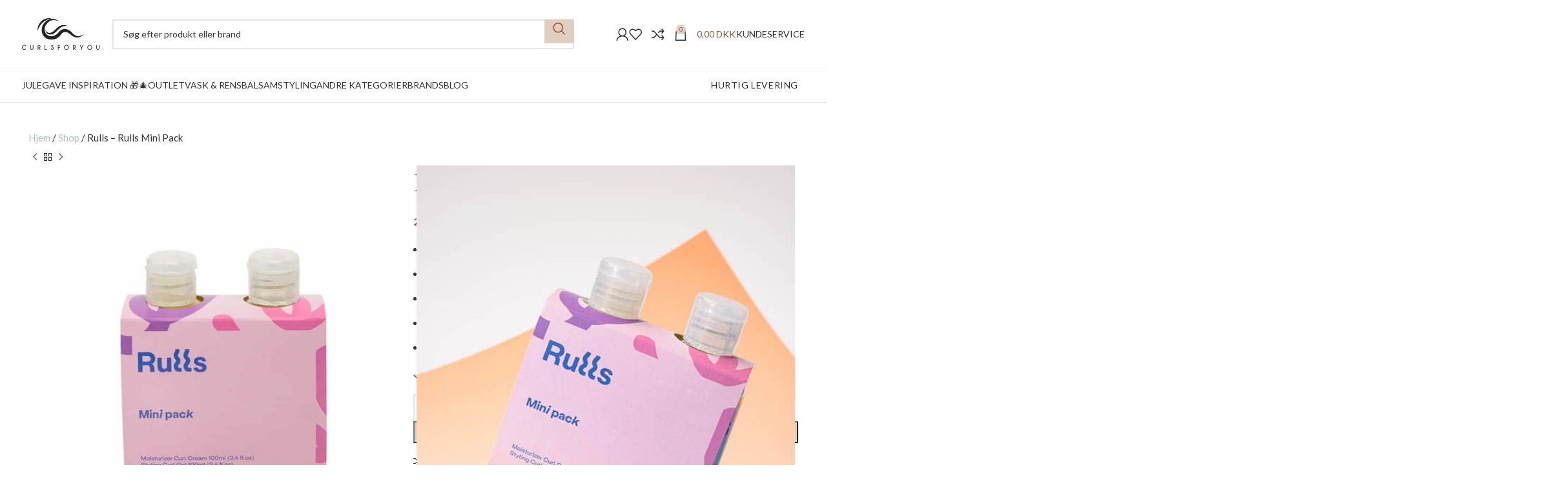

--- FILE ---
content_type: text/html; charset=UTF-8
request_url: https://curlsforyou.dk/vare/rulls-rulls-mini-pack/
body_size: 41449
content:
<!DOCTYPE html>
<html lang="da-DK">
<head>
	<meta charset="UTF-8">
	<link rel="profile" href="https://gmpg.org/xfn/11">
	<link rel="pingback" href="https://curlsforyou.dk/wp/xmlrpc.php">

	<meta name='robots' content='index, follow, max-image-preview:large, max-snippet:-1, max-video-preview:-1' />
	<style>img:is([sizes="auto" i], [sizes^="auto," i]) { contain-intrinsic-size: 3000px 1500px }</style>
	
<!-- Google Tag Manager by PYS -->
    <script data-cfasync="false" data-pagespeed-no-defer>
	    window.dataLayerPYS = window.dataLayerPYS || [];
	</script>
<!-- End Google Tag Manager by PYS -->
	<!-- This site is optimized with the Yoast SEO plugin v25.6 - https://yoast.com/wordpress/plugins/seo/ -->
	<title>Rulls – Mini Pack | CurlsForYou.dk</title>
	<meta name="description" content="Smart Mini Pack-sæt fra Rulls – rejsestørrelser af leave-in og stylinggel til krøller. Find det hos CurlsForYou" />
	<link rel="canonical" href="https://curlsforyou.dk/vare/rulls-rulls-mini-pack/" />
	<meta property="og:locale" content="da_DK" />
	<meta property="og:type" content="article" />
	<meta property="og:title" content="Rulls – Mini Pack | CurlsForYou.dk" />
	<meta property="og:description" content="Smart Mini Pack-sæt fra Rulls – rejsestørrelser af leave-in og stylinggel til krøller. Find det hos CurlsForYou" />
	<meta property="og:url" content="https://curlsforyou.dk/vare/rulls-rulls-mini-pack/" />
	<meta property="og:site_name" content="Curls For You" />
	<meta property="article:publisher" content="https://www.facebook.com/curlsforyou" />
	<meta property="article:modified_time" content="2025-12-02T19:25:29+00:00" />
	<meta property="og:image" content="https://curlsforyou.dk/app/uploads/2022/02/Rulls-Mini-Pack-800x800-1.jpg" />
	<meta property="og:image:width" content="800" />
	<meta property="og:image:height" content="800" />
	<meta property="og:image:type" content="image/jpeg" />
	<meta name="twitter:card" content="summary_large_image" />
	<meta name="twitter:label1" content="Estimeret læsetid" />
	<meta name="twitter:data1" content="4 minutter" />
	<script type="application/ld+json" class="yoast-schema-graph">{"@context":"https://schema.org","@graph":[{"@type":"WebPage","@id":"https://curlsforyou.dk/vare/rulls-rulls-mini-pack/","url":"https://curlsforyou.dk/vare/rulls-rulls-mini-pack/","name":"Rulls – Mini Pack | CurlsForYou.dk","isPartOf":{"@id":"https://curlsforyou.dk/se/#website"},"primaryImageOfPage":{"@id":"https://curlsforyou.dk/vare/rulls-rulls-mini-pack/#primaryimage"},"image":{"@id":"https://curlsforyou.dk/vare/rulls-rulls-mini-pack/#primaryimage"},"thumbnailUrl":"https://curlsforyou.dk/app/uploads/2022/02/Rulls-Mini-Pack-800x800-1.jpg","datePublished":"2022-02-17T21:45:44+00:00","dateModified":"2025-12-02T19:25:29+00:00","description":"Smart Mini Pack-sæt fra Rulls – rejsestørrelser af leave-in og stylinggel til krøller. Find det hos CurlsForYou","breadcrumb":{"@id":"https://curlsforyou.dk/vare/rulls-rulls-mini-pack/#breadcrumb"},"inLanguage":"da-DK","potentialAction":[{"@type":"ReadAction","target":["https://curlsforyou.dk/vare/rulls-rulls-mini-pack/"]}]},{"@type":"ImageObject","inLanguage":"da-DK","@id":"https://curlsforyou.dk/vare/rulls-rulls-mini-pack/#primaryimage","url":"https://curlsforyou.dk/app/uploads/2022/02/Rulls-Mini-Pack-800x800-1.jpg","contentUrl":"https://curlsforyou.dk/app/uploads/2022/02/Rulls-Mini-Pack-800x800-1.jpg","width":800,"height":800,"caption":"Rulls Mini Pack"},{"@type":"BreadcrumbList","@id":"https://curlsforyou.dk/vare/rulls-rulls-mini-pack/#breadcrumb","itemListElement":[{"@type":"ListItem","position":1,"name":"Hjem","item":"https://curlsforyou.dk/"},{"@type":"ListItem","position":2,"name":"Shop","item":"https://curlsforyou.dk/shop/"},{"@type":"ListItem","position":3,"name":"Rulls – Rulls Mini Pack"}]},{"@type":"WebSite","@id":"https://curlsforyou.dk/se/#website","url":"https://curlsforyou.dk/se/","name":"Curls For You","description":"CurlsForYou er din favorit leverandør af produkter til curly girl metoden","publisher":{"@id":"https://curlsforyou.dk/se/#organization"},"potentialAction":[{"@type":"SearchAction","target":{"@type":"EntryPoint","urlTemplate":"https://curlsforyou.dk/se/?s={search_term_string}"},"query-input":{"@type":"PropertyValueSpecification","valueRequired":true,"valueName":"search_term_string"}}],"inLanguage":"da-DK"},{"@type":"Organization","@id":"https://curlsforyou.dk/se/#organization","name":"CurlsForYou","url":"https://curlsforyou.dk/se/","logo":{"@type":"ImageObject","inLanguage":"da-DK","@id":"https://curlsforyou.dk/se/#/schema/logo/image/","url":"","contentUrl":"","caption":"CurlsForYou"},"image":{"@id":"https://curlsforyou.dk/se/#/schema/logo/image/"},"sameAs":["https://www.facebook.com/curlsforyou","https://www.instagram.com/curlsforyou.dk/"]}]}</script>
	<!-- / Yoast SEO plugin. -->


<link rel='dns-prefetch' href='//fonts.googleapis.com' />
<link rel="alternate" type="application/rss+xml" title="Curls For You &raquo; Feed" href="https://curlsforyou.dk/feed/" />
<link rel="alternate" type="application/rss+xml" title="Curls For You &raquo;-kommentar-feed" href="https://curlsforyou.dk/comments/feed/" />
<link rel="alternate" type="application/rss+xml" title="Curls For You &raquo; Rulls – Rulls Mini Pack-kommentar-feed" href="https://curlsforyou.dk/vare/rulls-rulls-mini-pack/feed/" />
<link rel='stylesheet' id='ss-shipping-frontend-css-css' href='https://curlsforyou.dk/app/plugins/smart-send-logistics/assets/css/ss-shipping-frontend.css?ver=6.8.2' type='text/css' media='all' />
<link rel='stylesheet' id='wc-aelia-cs-frontend-css' href='https://curlsforyou.dk/app/plugins/woocommerce-aelia-currencyswitcher/src/design/css/frontend.css?ver=5.2.8.250501' type='text/css' media='all' />
<style id='woocommerce-inline-inline-css' type='text/css'>
.woocommerce form .form-row .required { visibility: visible; }
</style>
<link rel='stylesheet' id='trp-language-switcher-style-css' href='https://curlsforyou.dk/app/plugins/translatepress-multilingual/assets/css/trp-language-switcher.css?ver=2.9.22' type='text/css' media='all' />
<link rel='stylesheet' id='yith-wcwtl-style-css' href='https://curlsforyou.dk/app/plugins/yith-woocommerce-waiting-list-premium/assets/css/ywcwtl.css?ver=1.9.6' type='text/css' media='all' />
<style id='yith-wcwtl-style-inline-css' type='text/css'>
#yith-wcwtl-output .button.alt{background:#a6655f;color:#ffffff;}
			#yith-wcwtl-output .button.alt:hover{background:#a6655f;color:#ffffff;}
			#yith-wcwtl-output .button.button-leave.alt{background:#a6655f;color:#ffffff;}
			#yith-wcwtl-output .button.button-leave.alt:hover{background:#a6655f;color:#ffffff;}
			#yith-wcwtl-output p, #yith-wcwtl-output label{font-size:15px;color:#333333;}
</style>
<link rel='stylesheet' id='brands-styles-css' href='https://curlsforyou.dk/app/plugins/woocommerce/assets/css/brands.css?ver=10.0.4' type='text/css' media='all' />
<link rel='stylesheet' id='pwb-styles-frontend-css' href='https://curlsforyou.dk/app/plugins/perfect-woocommerce-brands/build/frontend/css/style.css?ver=3.5.9' type='text/css' media='all' />
<link rel='stylesheet' id='wc-pb-checkout-blocks-css' href='https://curlsforyou.dk/app/plugins/woocommerce-product-bundles/assets/css/frontend/checkout-blocks.css?ver=7.1.0' type='text/css' media='all' />
<link rel='stylesheet' id='ywdpd_owl-css' href='https://curlsforyou.dk/app/plugins/yith-woocommerce-dynamic-pricing-and-discounts-premium/assets/css/owl/owl.carousel.min.css?ver=4.24.0' type='text/css' media='all' />
<link rel='stylesheet' id='yith_ywdpd_frontend-css' href='https://curlsforyou.dk/app/plugins/yith-woocommerce-dynamic-pricing-and-discounts-premium/assets/css/frontend.css?ver=4.24.0' type='text/css' media='all' />
<link rel='stylesheet' id='wc-bundle-style-css' href='https://curlsforyou.dk/app/plugins/woocommerce-product-bundles/assets/css/frontend/woocommerce.css?ver=7.1.0' type='text/css' media='all' />
<link rel='stylesheet' id='elementor-icons-css' href='https://curlsforyou.dk/app/plugins/elementor/assets/lib/eicons/css/elementor-icons.min.css?ver=5.43.0' type='text/css' media='all' />
<link rel='stylesheet' id='elementor-frontend-css' href='https://curlsforyou.dk/app/plugins/elementor/assets/css/frontend.min.css?ver=3.31.2' type='text/css' media='all' />
<link rel='stylesheet' id='elementor-post-24851-css' href='https://curlsforyou.dk/app/uploads/elementor/css/post-24851.css?ver=1763538503' type='text/css' media='all' />
<link rel='stylesheet' id='bootstrap-css' href='https://curlsforyou.dk/app/themes/woodmart/css/bootstrap-light.min.css?ver=7.4.1' type='text/css' media='all' />
<link rel='stylesheet' id='woodmart-style-css' href='https://curlsforyou.dk/app/themes/woodmart/css/parts/base.min.css?ver=7.4.1' type='text/css' media='all' />
<link rel='stylesheet' id='wd-widget-wd-recent-posts-css' href='https://curlsforyou.dk/app/themes/woodmart/css/parts/widget-wd-recent-posts.min.css?ver=7.4.1' type='text/css' media='all' />
<link rel='stylesheet' id='wd-widget-nav-css' href='https://curlsforyou.dk/app/themes/woodmart/css/parts/widget-nav.min.css?ver=7.4.1' type='text/css' media='all' />
<link rel='stylesheet' id='wd-widget-product-cat-css' href='https://curlsforyou.dk/app/themes/woodmart/css/parts/woo-widget-product-cat.min.css?ver=7.4.1' type='text/css' media='all' />
<link rel='stylesheet' id='wd-widget-slider-price-filter-css' href='https://curlsforyou.dk/app/themes/woodmart/css/parts/woo-widget-slider-price-filter.min.css?ver=7.4.1' type='text/css' media='all' />
<link rel='stylesheet' id='wd-woo-klarna-css' href='https://curlsforyou.dk/app/themes/woodmart/css/parts/int-woo-klarna.min.css?ver=7.4.1' type='text/css' media='all' />
<link rel='stylesheet' id='wd-elementor-base-css' href='https://curlsforyou.dk/app/themes/woodmart/css/parts/int-elem-base.min.css?ver=7.4.1' type='text/css' media='all' />
<link rel='stylesheet' id='wd-elementor-pro-base-css' href='https://curlsforyou.dk/app/themes/woodmart/css/parts/int-elementor-pro.min.css?ver=7.4.1' type='text/css' media='all' />
<link rel='stylesheet' id='wd-notices-fixed-css' href='https://curlsforyou.dk/app/themes/woodmart/css/parts/woo-opt-sticky-notices.min.css?ver=7.4.1' type='text/css' media='all' />
<link rel='stylesheet' id='wd-woocommerce-base-css' href='https://curlsforyou.dk/app/themes/woodmart/css/parts/woocommerce-base.min.css?ver=7.4.1' type='text/css' media='all' />
<link rel='stylesheet' id='wd-mod-star-rating-css' href='https://curlsforyou.dk/app/themes/woodmart/css/parts/mod-star-rating.min.css?ver=7.4.1' type='text/css' media='all' />
<link rel='stylesheet' id='wd-woo-el-track-order-css' href='https://curlsforyou.dk/app/themes/woodmart/css/parts/woo-el-track-order.min.css?ver=7.4.1' type='text/css' media='all' />
<link rel='stylesheet' id='wd-woo-mod-quantity-css' href='https://curlsforyou.dk/app/themes/woodmart/css/parts/woo-mod-quantity.min.css?ver=7.4.1' type='text/css' media='all' />
<link rel='stylesheet' id='wd-woo-single-prod-el-base-css' href='https://curlsforyou.dk/app/themes/woodmart/css/parts/woo-single-prod-el-base.min.css?ver=7.4.1' type='text/css' media='all' />
<link rel='stylesheet' id='wd-woo-mod-stock-status-css' href='https://curlsforyou.dk/app/themes/woodmart/css/parts/woo-mod-stock-status.min.css?ver=7.4.1' type='text/css' media='all' />
<link rel='stylesheet' id='wd-woo-mod-shop-attributes-css' href='https://curlsforyou.dk/app/themes/woodmart/css/parts/woo-mod-shop-attributes.min.css?ver=7.4.1' type='text/css' media='all' />
<link rel='stylesheet' id='child-style-css' href='https://curlsforyou.dk/app/themes/woodmart-child/style.css?ver=7.4.1' type='text/css' media='all' />
<link rel='stylesheet' id='wd-header-base-css' href='https://curlsforyou.dk/app/themes/woodmart/css/parts/header-base.min.css?ver=7.4.1' type='text/css' media='all' />
<link rel='stylesheet' id='wd-mod-tools-css' href='https://curlsforyou.dk/app/themes/woodmart/css/parts/mod-tools.min.css?ver=7.4.1' type='text/css' media='all' />
<link rel='stylesheet' id='wd-header-elements-base-css' href='https://curlsforyou.dk/app/themes/woodmart/css/parts/header-el-base.min.css?ver=7.4.1' type='text/css' media='all' />
<link rel='stylesheet' id='wd-header-search-css' href='https://curlsforyou.dk/app/themes/woodmart/css/parts/header-el-search.min.css?ver=7.4.1' type='text/css' media='all' />
<link rel='stylesheet' id='wd-header-search-form-css' href='https://curlsforyou.dk/app/themes/woodmart/css/parts/header-el-search-form.min.css?ver=7.4.1' type='text/css' media='all' />
<link rel='stylesheet' id='wd-wd-search-results-css' href='https://curlsforyou.dk/app/themes/woodmart/css/parts/wd-search-results.min.css?ver=7.4.1' type='text/css' media='all' />
<link rel='stylesheet' id='wd-wd-search-form-css' href='https://curlsforyou.dk/app/themes/woodmart/css/parts/wd-search-form.min.css?ver=7.4.1' type='text/css' media='all' />
<link rel='stylesheet' id='wd-woo-mod-login-form-css' href='https://curlsforyou.dk/app/themes/woodmart/css/parts/woo-mod-login-form.min.css?ver=7.4.1' type='text/css' media='all' />
<link rel='stylesheet' id='wd-header-my-account-css' href='https://curlsforyou.dk/app/themes/woodmart/css/parts/header-el-my-account.min.css?ver=7.4.1' type='text/css' media='all' />
<link rel='stylesheet' id='wd-header-cart-side-css' href='https://curlsforyou.dk/app/themes/woodmart/css/parts/header-el-cart-side.min.css?ver=7.4.1' type='text/css' media='all' />
<link rel='stylesheet' id='wd-header-cart-css' href='https://curlsforyou.dk/app/themes/woodmart/css/parts/header-el-cart.min.css?ver=7.4.1' type='text/css' media='all' />
<link rel='stylesheet' id='wd-widget-shopping-cart-css' href='https://curlsforyou.dk/app/themes/woodmart/css/parts/woo-widget-shopping-cart.min.css?ver=7.4.1' type='text/css' media='all' />
<link rel='stylesheet' id='wd-widget-product-list-css' href='https://curlsforyou.dk/app/themes/woodmart/css/parts/woo-widget-product-list.min.css?ver=7.4.1' type='text/css' media='all' />
<link rel='stylesheet' id='wd-header-mobile-nav-dropdown-css' href='https://curlsforyou.dk/app/themes/woodmart/css/parts/header-el-mobile-nav-dropdown.min.css?ver=7.4.1' type='text/css' media='all' />
<link rel='stylesheet' id='wd-page-title-css' href='https://curlsforyou.dk/app/themes/woodmart/css/parts/page-title.min.css?ver=7.4.1' type='text/css' media='all' />
<link rel='stylesheet' id='wd-woo-single-prod-predefined-css' href='https://curlsforyou.dk/app/themes/woodmart/css/parts/woo-single-prod-predefined.min.css?ver=7.4.1' type='text/css' media='all' />
<link rel='stylesheet' id='wd-woo-single-prod-and-quick-view-predefined-css' href='https://curlsforyou.dk/app/themes/woodmart/css/parts/woo-single-prod-and-quick-view-predefined.min.css?ver=7.4.1' type='text/css' media='all' />
<link rel='stylesheet' id='wd-woo-single-prod-el-tabs-predefined-css' href='https://curlsforyou.dk/app/themes/woodmart/css/parts/woo-single-prod-el-tabs-predefined.min.css?ver=7.4.1' type='text/css' media='all' />
<link rel='stylesheet' id='wd-woo-single-prod-el-navigation-css' href='https://curlsforyou.dk/app/themes/woodmart/css/parts/woo-single-prod-el-navigation.min.css?ver=7.4.1' type='text/css' media='all' />
<link rel='stylesheet' id='wd-woo-single-prod-el-gallery-css' href='https://curlsforyou.dk/app/themes/woodmart/css/parts/woo-single-prod-el-gallery.min.css?ver=7.4.1' type='text/css' media='all' />
<link rel='stylesheet' id='wd-swiper-css' href='https://curlsforyou.dk/app/themes/woodmart/css/parts/lib-swiper.min.css?ver=7.4.1' type='text/css' media='all' />
<link rel='stylesheet' id='wd-woo-mod-product-labels-css' href='https://curlsforyou.dk/app/themes/woodmart/css/parts/woo-mod-product-labels.min.css?ver=7.4.1' type='text/css' media='all' />
<link rel='stylesheet' id='wd-woo-mod-product-labels-rect-css' href='https://curlsforyou.dk/app/themes/woodmart/css/parts/woo-mod-product-labels-rect.min.css?ver=7.4.1' type='text/css' media='all' />
<link rel='stylesheet' id='wd-swiper-arrows-css' href='https://curlsforyou.dk/app/themes/woodmart/css/parts/lib-swiper-arrows.min.css?ver=7.4.1' type='text/css' media='all' />
<link rel='stylesheet' id='wd-photoswipe-css' href='https://curlsforyou.dk/app/themes/woodmart/css/parts/lib-photoswipe.min.css?ver=7.4.1' type='text/css' media='all' />
<link rel='stylesheet' id='wd-social-icons-css' href='https://curlsforyou.dk/app/themes/woodmart/css/parts/el-social-icons.min.css?ver=7.4.1' type='text/css' media='all' />
<link rel='stylesheet' id='wd-tabs-css' href='https://curlsforyou.dk/app/themes/woodmart/css/parts/el-tabs.min.css?ver=7.4.1' type='text/css' media='all' />
<link rel='stylesheet' id='wd-woo-single-prod-el-tabs-opt-layout-tabs-css' href='https://curlsforyou.dk/app/themes/woodmart/css/parts/woo-single-prod-el-tabs-opt-layout-tabs.min.css?ver=7.4.1' type='text/css' media='all' />
<link rel='stylesheet' id='wd-accordion-css' href='https://curlsforyou.dk/app/themes/woodmart/css/parts/el-accordion.min.css?ver=7.4.1' type='text/css' media='all' />
<link rel='stylesheet' id='wd-woo-single-prod-el-reviews-css' href='https://curlsforyou.dk/app/themes/woodmart/css/parts/woo-single-prod-el-reviews.min.css?ver=7.4.1' type='text/css' media='all' />
<link rel='stylesheet' id='wd-woo-single-prod-el-reviews-style-1-css' href='https://curlsforyou.dk/app/themes/woodmart/css/parts/woo-single-prod-el-reviews-style-1.min.css?ver=7.4.1' type='text/css' media='all' />
<link rel='stylesheet' id='wd-mod-comments-css' href='https://curlsforyou.dk/app/themes/woodmart/css/parts/mod-comments.min.css?ver=7.4.1' type='text/css' media='all' />
<link rel='stylesheet' id='wd-product-loop-css' href='https://curlsforyou.dk/app/themes/woodmart/css/parts/woo-product-loop.min.css?ver=7.4.1' type='text/css' media='all' />
<link rel='stylesheet' id='wd-product-loop-base-css' href='https://curlsforyou.dk/app/themes/woodmart/css/parts/woo-product-loop-base.min.css?ver=7.4.1' type='text/css' media='all' />
<link rel='stylesheet' id='wd-woo-mod-add-btn-replace-css' href='https://curlsforyou.dk/app/themes/woodmart/css/parts/woo-mod-add-btn-replace.min.css?ver=7.4.1' type='text/css' media='all' />
<link rel='stylesheet' id='wd-mod-more-description-css' href='https://curlsforyou.dk/app/themes/woodmart/css/parts/mod-more-description.min.css?ver=7.4.1' type='text/css' media='all' />
<link rel='stylesheet' id='wd-swiper-pagin-css' href='https://curlsforyou.dk/app/themes/woodmart/css/parts/lib-swiper-pagin.min.css?ver=7.4.1' type='text/css' media='all' />
<link rel='stylesheet' id='wd-footer-base-css' href='https://curlsforyou.dk/app/themes/woodmart/css/parts/footer-base.min.css?ver=7.4.1' type='text/css' media='all' />
<link rel='stylesheet' id='wd-header-my-account-sidebar-css' href='https://curlsforyou.dk/app/themes/woodmart/css/parts/header-el-my-account-sidebar.min.css?ver=7.4.1' type='text/css' media='all' />
<link rel='stylesheet' id='wd-bottom-toolbar-css' href='https://curlsforyou.dk/app/themes/woodmart/css/parts/opt-bottom-toolbar.min.css?ver=7.4.1' type='text/css' media='all' />
<link rel='stylesheet' id='xts-style-theme_settings_default-css' href='https://curlsforyou.dk/app/uploads/2024/07/xts-theme_settings_default-1720464981.css?ver=7.4.1' type='text/css' media='all' />
<link rel='stylesheet' id='xts-google-fonts-css' href='https://fonts.googleapis.com/css?family=Lato%3A400%2C700%2C100%7CCormorant%3A400%2C600&#038;display=swap&#038;ver=7.4.1' type='text/css' media='all' />
<link rel='stylesheet' id='elementor-gf-local-roboto-css' href='https://curlsforyou.dk/app/uploads/elementor/google-fonts/css/roboto.css?ver=1742458561' type='text/css' media='all' />
<link rel='stylesheet' id='elementor-gf-local-robotoslab-css' href='https://curlsforyou.dk/app/uploads/elementor/google-fonts/css/robotoslab.css?ver=1742458564' type='text/css' media='all' />
<script type="text/template" id="tmpl-variation-template">
	<div class="woocommerce-variation-description">{{{ data.variation.variation_description }}}</div>
	<div class="woocommerce-variation-price">{{{ data.variation.price_html }}}</div>
	<div class="woocommerce-variation-availability">{{{ data.variation.availability_html }}}</div>
</script>
<script type="text/template" id="tmpl-unavailable-variation-template">
	<p role="alert">Beklager, denne vare er ikke tilgængelig. Vælg venligst en anden kombination.</p>
</script>
<script type="text/javascript" id="reaktion-session_id-js-after">
/* <![CDATA[ */
window.reaktionSessionIdUrl = 'https://curlsforyou.dk/wp-json/reaktion/v1/sessions';
/* ]]> */
</script>
<script type="text/javascript" id="reaktion-tracking-js-after">
/* <![CDATA[ */
var reaktionTrackingScript = document.createElement('script');
reaktionTrackingScript.type = 'text/javascript';
reaktionTrackingScript.src = 'https://api.reaktion.com/assets/tracking/store.js?s=5Q6f4UHxewDvXH5hHg9T0EjRrbxoaoff';
document.head.appendChild(reaktionTrackingScript);
/* ]]> */
</script>
<script type="text/javascript" src="https://curlsforyou.dk/wp/wp-includes/js/jquery/jquery.min.js?ver=3.7.1" id="jquery-core-js"></script>
<script type="text/javascript" src="https://curlsforyou.dk/wp/wp-includes/js/jquery/jquery-migrate.min.js?ver=3.4.1" id="jquery-migrate-js"></script>
<script type="text/javascript" src="https://curlsforyou.dk/app/plugins/woocommerce/assets/js/jquery-blockui/jquery.blockUI.min.js?ver=2.7.0-wc.10.0.4" id="jquery-blockui-js" defer="defer" data-wp-strategy="defer"></script>
<script type="text/javascript" id="wc-add-to-cart-js-extra">
/* <![CDATA[ */
var wc_add_to_cart_params = {"ajax_url":"\/wp\/wp-admin\/admin-ajax.php","wc_ajax_url":"\/?wc-ajax=%%endpoint%%","i18n_view_cart":"Se kurv","cart_url":"https:\/\/curlsforyou.dk\/kurv\/","is_cart":"","cart_redirect_after_add":"no"};
/* ]]> */
</script>
<script type="text/javascript" src="https://curlsforyou.dk/app/plugins/woocommerce/assets/js/frontend/add-to-cart.min.js?ver=10.0.4" id="wc-add-to-cart-js" defer="defer" data-wp-strategy="defer"></script>
<script type="text/javascript" src="https://curlsforyou.dk/app/plugins/woocommerce/assets/js/zoom/jquery.zoom.min.js?ver=1.7.21-wc.10.0.4" id="zoom-js" defer="defer" data-wp-strategy="defer"></script>
<script type="text/javascript" id="wc-single-product-js-extra">
/* <![CDATA[ */
var wc_single_product_params = {"i18n_required_rating_text":"V\u00e6lg venligst en bed\u00f8mmelse","i18n_rating_options":["1 ud af 5 stjerner","2 ud af 5 stjerner","3 ud af 5 stjerner","4 ud af 5 stjerner","5 ud af 5 stjerner"],"i18n_product_gallery_trigger_text":"Se billedgalleri i fuld sk\u00e6rm","review_rating_required":"yes","flexslider":{"rtl":false,"animation":"slide","smoothHeight":true,"directionNav":false,"controlNav":"thumbnails","slideshow":false,"animationSpeed":500,"animationLoop":false,"allowOneSlide":false},"zoom_enabled":"","zoom_options":[],"photoswipe_enabled":"","photoswipe_options":{"shareEl":false,"closeOnScroll":false,"history":false,"hideAnimationDuration":0,"showAnimationDuration":0},"flexslider_enabled":""};
/* ]]> */
</script>
<script type="text/javascript" src="https://curlsforyou.dk/app/plugins/woocommerce/assets/js/frontend/single-product.min.js?ver=10.0.4" id="wc-single-product-js" defer="defer" data-wp-strategy="defer"></script>
<script type="text/javascript" src="https://curlsforyou.dk/app/plugins/woocommerce/assets/js/js-cookie/js.cookie.min.js?ver=2.1.4-wc.10.0.4" id="js-cookie-js" defer="defer" data-wp-strategy="defer"></script>
<script type="text/javascript" id="woocommerce-js-extra">
/* <![CDATA[ */
var woocommerce_params = {"ajax_url":"\/wp\/wp-admin\/admin-ajax.php","wc_ajax_url":"\/?wc-ajax=%%endpoint%%","i18n_password_show":"Vis adgangskode","i18n_password_hide":"Skjul adgangskode"};
/* ]]> */
</script>
<script type="text/javascript" src="https://curlsforyou.dk/app/plugins/woocommerce/assets/js/frontend/woocommerce.min.js?ver=10.0.4" id="woocommerce-js" defer="defer" data-wp-strategy="defer"></script>
<script type="text/javascript" src="https://curlsforyou.dk/app/plugins/translatepress-multilingual/assets/js/trp-frontend-compatibility.js?ver=2.9.22" id="trp-frontend-compatibility-js"></script>
<script type="text/javascript" src="https://curlsforyou.dk/wp/wp-includes/js/underscore.min.js?ver=1.13.7" id="underscore-js"></script>
<script type="text/javascript" id="wp-util-js-extra">
/* <![CDATA[ */
var _wpUtilSettings = {"ajax":{"url":"\/wp\/wp-admin\/admin-ajax.php"}};
/* ]]> */
</script>
<script type="text/javascript" src="https://curlsforyou.dk/wp/wp-includes/js/wp-util.min.js?ver=6.8.2" id="wp-util-js"></script>
<script type="text/javascript" id="wc-add-to-cart-variation-js-extra">
/* <![CDATA[ */
var wc_add_to_cart_variation_params = {"wc_ajax_url":"\/?wc-ajax=%%endpoint%%","i18n_no_matching_variations_text":"Der er desv\u00e6rre ingen varer, der matchede dit valg. V\u00e6lg venligst en anden kombination.","i18n_make_a_selection_text":"V\u00e6lg varens varianter inden du tilf\u00f8jer denne vare til din kurv.","i18n_unavailable_text":"Beklager, denne vare er ikke tilg\u00e6ngelig. V\u00e6lg venligst en anden kombination.","i18n_reset_alert_text":"Dit valg er blevet nulstillet. V\u00e6lg venligst nogle varemuligheder, f\u00f8r du l\u00e6gger denne vare i din kurv."};
/* ]]> */
</script>
<script type="text/javascript" src="https://curlsforyou.dk/app/plugins/woocommerce/assets/js/frontend/add-to-cart-variation.min.js?ver=10.0.4" id="wc-add-to-cart-variation-js" defer="defer" data-wp-strategy="defer"></script>
<script type="text/javascript" src="https://curlsforyou.dk/app/themes/woodmart/js/libs/device.min.js?ver=7.4.1" id="wd-device-library-js"></script>
<script type="text/javascript" src="https://curlsforyou.dk/app/themes/woodmart/js/scripts/global/scrollBar.min.js?ver=7.4.1" id="wd-scrollbar-js"></script>
<link rel="https://api.w.org/" href="https://curlsforyou.dk/wp-json/" /><link rel="alternate" title="JSON" type="application/json" href="https://curlsforyou.dk/wp-json/wp/v2/product/51391" /><link rel="EditURI" type="application/rsd+xml" title="RSD" href="https://curlsforyou.dk/wp/xmlrpc.php?rsd" />
<meta name="generator" content="WordPress 6.8.2" />
<meta name="generator" content="WooCommerce 10.0.4" />
<link rel='shortlink' href='https://curlsforyou.dk/?p=51391' />
<link rel="alternate" title="oEmbed (JSON)" type="application/json+oembed" href="https://curlsforyou.dk/wp-json/oembed/1.0/embed?url=https%3A%2F%2Fcurlsforyou.dk%2Fvare%2Frulls-rulls-mini-pack%2F" />
<link rel="alternate" title="oEmbed (XML)" type="text/xml+oembed" href="https://curlsforyou.dk/wp-json/oembed/1.0/embed?url=https%3A%2F%2Fcurlsforyou.dk%2Fvare%2Frulls-rulls-mini-pack%2F&#038;format=xml" />
<!-- Google tag (gtag.js) -->
<script async src="https://www.googletagmanager.com/gtag/js?id=G-2LL0CQSH5E&l=dataLayerPYS"></script>
<script>
  window.dataLayerPYS = window.dataLayerPYS || [];
  function gtag(){dataLayerPYS.push(arguments);}
  gtag('js', new Date());

  gtag('config', 'G-2LL0CQSH5E');
</script>

<!-- Drip -->
<script type="text/javascript">
  var _dcq = _dcq || [];
  var _dcs = _dcs || {};
  _dcs.account = '7117233';

  (function() {
    var dc = document.createElement('script');
    dc.type = 'text/javascript'; dc.async = true;
    dc.src = '//tag.getdrip.com/7117233.js';
    var s = document.getElementsByTagName('script')[0];
    s.parentNode.insertBefore(dc, s);
  })();
</script>
<!-- end Drip -->

<!-- Google Tag Manager -->
<script>(function(w,d,s,l,i){w[l]=w[l]||[];w[l].push({'gtm.start':
new Date().getTime(),event:'gtm.js'});var f=d.getElementsByTagName(s)[0],
j=d.createElement(s),dl=l!='dataLayer'?'&l='+l:'';j.async=true;j.src=
'https://www.googletagmanager.com/gtm.js?id='+i+dl;f.parentNode.insertBefore(j,f);
})(window,document,'script','dataLayer','GTM-NZ577TG');</script>
<!-- End Google Tag Manager -->

<!-- Onskeskyen Tag -->
<script src='https://tag.heylink.com/8b8996a1-c04a-466a-9ec0-495c8c4d6ec2/script.js' defer></script>
<!-- End Onskeskyen Tag -->


<!-- This website runs the Product Feed PRO for WooCommerce by AdTribes.io plugin - version woocommercesea_option_installed_version -->
<link rel="alternate" hreflang="da-DK" href="https://curlsforyou.dk/vare/rulls-rulls-mini-pack/"/>
<link rel="alternate" hreflang="en-GB" href="https://curlsforyou.dk/en/vare/rulls-rulls-mini-pack/"/>
<link rel="alternate" hreflang="sv-SE" href="https://curlsforyou.dk/se/vare/rulls-rulls-mini-pack/"/>
<link rel="alternate" hreflang="da" href="https://curlsforyou.dk/vare/rulls-rulls-mini-pack/"/>
<link rel="alternate" hreflang="en" href="https://curlsforyou.dk/en/vare/rulls-rulls-mini-pack/"/>
<link rel="alternate" hreflang="sv" href="https://curlsforyou.dk/se/vare/rulls-rulls-mini-pack/"/>
<link rel="alternate" hreflang="x-default" href="https://curlsforyou.dk/en/vare/rulls-rulls-mini-pack/"/>
					<meta name="viewport" content="width=device-width, initial-scale=1.0, maximum-scale=1.0, user-scalable=no">
										<noscript><style>.woocommerce-product-gallery{ opacity: 1 !important; }</style></noscript>
	<meta name="generator" content="Elementor 3.31.2; features: additional_custom_breakpoints, e_element_cache; settings: css_print_method-external, google_font-enabled, font_display-auto">
			<style>
				.e-con.e-parent:nth-of-type(n+4):not(.e-lazyloaded):not(.e-no-lazyload),
				.e-con.e-parent:nth-of-type(n+4):not(.e-lazyloaded):not(.e-no-lazyload) * {
					background-image: none !important;
				}
				@media screen and (max-height: 1024px) {
					.e-con.e-parent:nth-of-type(n+3):not(.e-lazyloaded):not(.e-no-lazyload),
					.e-con.e-parent:nth-of-type(n+3):not(.e-lazyloaded):not(.e-no-lazyload) * {
						background-image: none !important;
					}
				}
				@media screen and (max-height: 640px) {
					.e-con.e-parent:nth-of-type(n+2):not(.e-lazyloaded):not(.e-no-lazyload),
					.e-con.e-parent:nth-of-type(n+2):not(.e-lazyloaded):not(.e-no-lazyload) * {
						background-image: none !important;
					}
				}
			</style>
			<link rel="icon" href="https://curlsforyou.dk/app/uploads/2020/01/cropped-CurlsForYou-999x999-1-32x32.png" sizes="32x32" />
<link rel="icon" href="https://curlsforyou.dk/app/uploads/2020/01/cropped-CurlsForYou-999x999-1-192x192.png" sizes="192x192" />
<link rel="apple-touch-icon" href="https://curlsforyou.dk/app/uploads/2020/01/cropped-CurlsForYou-999x999-1-180x180.png" />
<meta name="msapplication-TileImage" content="https://curlsforyou.dk/app/uploads/2020/01/cropped-CurlsForYou-999x999-1-270x270.png" />
		<style type="text/css" id="wp-custom-css">
			body .woodmart-navigation .item-level-0 > a {
    padding-right: 17px;
}
div.woodmart-header-links .menu-item-my-account {
    width: 200px;
}
.pwb-filter-products ul{
	margin-bottom:20px;
}
label {
    color:#333333;
}
.widget a, .woodmart-widget a, div[class^=vc_wp] a {
    color: #333333;
}
.widget_product_categories .product-categories li.current-cat>a {
    color: #935436;
}
span.woocs_price_info_icon {
    width: 16px!important;
    height: 16px!important;
    background-image: url(https://curlsforyou.dk/app/uploads/2022/08/information-button-1.png)!important;
}
.amount{
	color:#935436!important;
}
.woocs_price_info_icon{
	margin-bottom:-2px;
}
.woocs_price_info {
    margin-left: 5px!important;
}
.breadcrumbs a, .breadcrumbs span, .yoast-breadcrumb a, .yoast-breadcrumb span {
    font-weight: 400;
    font-size: 15px;
}
.yoast-breadcrumb .breadcrumb_last {
    font-weight: 400;
}
  .woocommerce-breadcrumb a, .yoast-breadcrumb a {
    color: #aebfbe;
}
.breadcrumbs a, .breadcrumbs span, .yoast-breadcrumb a, .yoast-breadcrumb span {
    text-transform: none;
}
.woocommerce-page .anden-b h2, .woocommerce-page .anden-b h3, .woocommerce-page .anden-b h4{
	margin-top:50px;
	margin-bottom:10px;
}
.anden-b li {
	list-style-type: circle;
    margin-left: 18px;
    margin-bottom: 10px;
}
.anden-b li:last-child {
    margin-bottom: 20px;
}
.product-label{
	width:100%;
}
.product-label.out-of-stock {
    background-color:rgba(140,52,43,0.79);
    color: #ffffff;
    font-weight: 600;
    width: 100%;
}
p.stock.out-of-stock {
    color: #8c342b;
}

.product-grid-item .hover-img img, .product-grid-item .product-image-link img {
    width: 100%;
    border: 1px solid #f3f3f3;
}
.summary-inner>.price, .woodmart-scroll-content>.price {
    font-size: 16px;
    width: fit-content;
		padding-top:4px!important;
}
.image-action-zoom .owl-carousel .product-image-wrap {
    border: 1px solid #e7e7e7;
}
.yith-wcwtl-msg{
	font-size:16px!important;
	font-weight:600;
}
div.woocs_price_info ul {
	border-radius:2px!important;
}
.footer-container {
    border-top: 1px solid;
    border-color: rgba(129,129,129,.2);
}
.woodmart-checkout-steps ul li span:after{
	display:none;
}
.trp-language-switcher > div {
    border: 2px solid rgba(129,129,129,.2);
    border-radius: 0px;
	background-image: linear-gradient(45deg, transparent 50%, #e2e2e2 50%), linear-gradient(135deg, #e2e2e2 50%, transparent 50%);
	margin-left:-2px;
}
.trp-language-switcher > div > a > img {
    margin: -2px 3px 0px 3px;
}
.footer-container a{
	font-size:14px;
	color:#333333!important;
}
.widget-area a:hover{
	color:#d9aa8f!important;
}
.elementor-toc__list-item {
    margin-bottom: 14px;
}
.footer-container .widget-title {
    font-weight: 600;
    font-size: 24px;
		color:#333333;
}
.comments-area .pingback {
    margin-top: 15px;
}
.comments-area .comment-reply-title{
	text-transform:none;
	font-weight:600;
}
.elementor-toggle-item h2, .elementor-toggle-item h4{
	margin-bottom:6px;
}
.elementor-toggle-icon.elementor-toggle-icon-left {
    margin-top: 3px;
}
.comments-area .comments-title{
	text-transform:none;
}
.li-punkter ul li{
	margin-bottom:20px;
}
.trp-language-switcher > div {
    background-position: calc(100% - 10px) calc(1em + -3px), calc(100% - 5px) calc(1em + -3px);
}
.faq h3{
	margin-bottom:0px;
}
.faq h3:not(:first-child){
	margin-top:30px;
}
.page-id-11 .main-page-wrapper{
	padding-top:0px;
}
.product-grid-item .product-title a {
    line-height: 24px;
	font-size:15px;
}
.woodmart-more-desc-inner {
		font-size:14px;
    line-height: 22px;
}
.min-footer>div {
    font-size: 14px;
}
.woodmart-hover-base .product-information {
    padding: 10px 0;
}
@media only screen and (max-width: 768px) {
	.pwb-brand-description{
		margin-bottom:40px!important;
	}
	.woodmart-products-nav .product-btn, .woodmart-back-btn {
    display: none!important;
}
	.breadcrumbs a, .breadcrumbs span, .yoast-breadcrumb a, .yoast-breadcrumb span {
    line-height: 1.6;
}
	.archive h1{
		margin-bottom:10px;
	}
	.woodmart-more-desc-inner {
    line-height: 18px;
		font-size:12px;
}
	.single-breadcrumbs-wrapper .woocommerce-breadcrumb, .single-breadcrumbs-wrapper .yoast-breadcrumb {
    margin-bottom: 0px;
}
	select.ss-agent-list {
    min-width: 150px;
}
}
.elementor-text-editor>ul>li{
	line-height:1.8;
}
.woocommerce-form-coupon-toggle>.woocommerce-info, .woocommerce-form-login-toggle>.woocommerce-info, .woocommerce-form__label {
    font-weight: 400!important;
}
.woocommerce-billing-fields {
    margin-top: 0px;
}
.page-id-305 .elementor-305 .elementor-element.elementor-element-5830a083 .elementor-field-group .elementor-select-wrapper::before {
	display:none;
}
.fottekst{
	font-size:14px;
	color:#333333;
}
.woocommerce-store-notice {
	z-index:1000!important;
}
.whb-top-bar .woodmart-logo img {
	width: auto;
}
.searchform .searchsubmit:after {
    color: #935436;
}
.wd-tools-element .wd-tools-count, .woodmart-cart-design-2 .woodmart-cart-number, .woodmart-cart-design-5 .woodmart-cart-number {
    color: #935436!important;
}
a:hover, h1 a:hover, h2 a:hover, h3 a:hover, h4 a:hover, h5 a:hover, h6 a:hover, blockquote footer:before, blockquote cite, blockquote cite a, .color-scheme-dark a:hover, .color-primary, .woodmart-dark .color-primary, .woodmart-cart-design-3 .woodmart-cart-subtotal .amount, .menu-item-register .create-account-link, .menu-item-register .create-account-link:hover, .btn-style-bordered.btn-color-primary, .mega-menu-list > li > a:hover, .mega-menu-list .sub-sub-menu li a:hover, .site-mobile-menu li.current-menu-item > a, .site-mobile-menu .sub-menu li.current-menu-item > a, .dropdowns-color-light .site-mobile-menu li.current-menu-item > a, .dropdowns-color-light .site-mobile-menu .sub-menu li.current-menu-item > a, .comments-area .reply a, .comments-area .reply a:hover, .comments-area .logged-in-as > a:hover, .blog-post-loop .entry-title a:hover, .read-more-section a, .read-more-section a:hover, .single-post-navigation .blog-posts-nav-btn a:hover, .error404 .page-title, .not-found .entry-header:before, .subtitle-color-primary.subtitle-style-default, .wpb_wrapper .title-wrapper u, .woodmart-title-color-primary .subtitle-style-default, .wpb_wrapper .promo-banner u, .instagram-widget .clear a:hover, .box-icon-wrapper.box-with-text, .woodmart-price-table.price-style-alt .woodmart-price-currency, .woodmart-price-table.price-style-alt .woodmart-price-value, .woodmart-menu-price.cursor-pointer:hover .menu-price-title, .hotspot-icon-alt .hotspot-btn:after, p.stock.in-stock:before, td.woocommerce-orders-table__cell-order-number a:hover, .wd-action-btn > a:hover, .amount, .price, .price ins, a.login-to-prices-msg, a.login-to-prices-msg:hover, .woodmart-accordion-title:hover, .woodmart-accordion-title.active, .woodmart-dark .woodmart-accordion-title:hover, .woodmart-dark .woodmart-accordion-title.active, .woocommerce-form-coupon-toggle > .woocommerce-info .showcoupon, .woocommerce-form-coupon-toggle > .woocommerce-info .showlogin, .woocommerce-form-login-toggle > .woocommerce-info .showcoupon, .woocommerce-form-login-toggle > .woocommerce-info .showlogin, .cart-totals-inner .shipping-calculator-button, .woodmart-dark .cart-totals-inner .shipping-calculator-button, .login-form-footer .lost_password, .login-form-footer .lost_password:hover, .woocommerce-order-pay td.product-total .amount, .woodmart-my-account-links a:hover:before, .woodmart-my-account-links a:focus:before, .woocommerce-Address-title .edit:hover, .woodmart-products-tabs.tabs-design-simple .products-tabs-title li.active-tab-title, .brands-list .brand-item a:hover, #dokan-store-listing-filter-wrap .right .toggle-view .active, .whb-color-dark .navigation-style-default .item-level-0:hover > a, .whb-color-dark .navigation-style-default .item-level-0.current-menu-item > a, .navigation-style-default .menu-mega-dropdown .color-scheme-dark .sub-menu > li > a:hover, .navigation-style-separated .menu-mega-dropdown .color-scheme-dark .sub-menu > li > a:hover, .navigation-style-bordered .menu-mega-dropdown .color-scheme-dark .sub-menu > li > a:hover, .vertical-navigation .menu-mega-dropdown .sub-menu > li > a:hover, .navigation-style-default .menu-mega-dropdown .color-scheme-dark .sub-sub-menu li a:hover, .navigation-style-separated .menu-mega-dropdown .color-scheme-dark .sub-sub-menu li a:hover, .navigation-style-bordered .menu-mega-dropdown .color-scheme-dark .sub-sub-menu li a:hover, .vertical-navigation .menu-mega-dropdown .sub-sub-menu li a:hover {
    color: #935436!important;
}
.btns-shop-light #dokan-store-listing-filter-form-wrap .apply-filter #apply-filter-btn, .btns-shop-light #dokan-store-listing-filter-wrap .right .item .dokan-btn-theme, .btns-shop-light #place_order, .btns-shop-light .account-payment-methods-table .button, .btns-shop-light .cart-actions .button[name=apply_coupon], .btns-shop-light .cart-totals-inner .checkout-button, .btns-shop-light .checkout_coupon .button, .btns-shop-light .hotspot-content .add_to_cart_button, .btns-shop-light .hotspot-content .product_type_variable, .btns-shop-light .login .button, .btns-shop-light .lost_reset_password .button, .btns-shop-light .order-again .button, .btns-shop-light .popup-added_to_cart .view-cart, .btns-shop-light .popup-quick-view .woodmart-scroll-content>a, .btns-shop-light .product-list-item .woodmart-add-btn>a, .btns-shop-light .register .button, .btns-shop-light .return-to-shop .button, .btns-shop-light .single_add_to_cart_button, .btns-shop-light .social-login-btn>a, .btns-shop-light .widget_shopping_cart .buttons .checkout, .btns-shop-light .woocommerce-Button--next, .btns-shop-light .woocommerce-Button--previous, .btns-shop-light .woocommerce-MyAccount-content .dokan-btn-theme, .btns-shop-light .woocommerce-MyAccount-content>.button, .btns-shop-light .woocommerce-MyAccount-downloads-file, .btns-shop-light .woodmart-compare-col .added_to_cart, .btns-shop-light .woodmart-compare-col .button, .btns-shop-light .woodmart-hover-base:not([class*=add-small]) .wd-bottom-actions .woodmart-add-btn>a, .btns-shop-light .woodmart-hover-standard .woodmart-add-btn>a, .btns-shop-light .woodmart-pf-btn button, .btns-shop-light .woodmart-sticky-add-to-cart, .btns-shop-light .yith-ywraq-add-to-quote .yith-ywraq-add-button .button.add-request-quote-button, .btns-shop-light button[name=save_account_details], .btns-shop-light button[name=save_address], .btns-shop-light button[name=track], .btns-shop-light table.wishlist_table .product-add-to-cart a.button.add_to_cart, .btns-shop-light td.woocommerce-orders-table__cell-order-actions a {
    color: #4b2c15!important;
}
.admin-bar #cboxClose, .admin-bar .cart-widget-side, .admin-bar .full-screen-close-icon, .admin-bar .header-banner, .admin-bar .mobile-nav, .admin-bar button.mfp-close {
    z-index: 111111111!important;
}
.btns-default-light .widget_shopping_cart .buttons .btn-cart, .btns-default-light .woodmart-switch-to-register {
    color: #3b2c15!important;
}
.btns-default-light #dokan-form-contact-seller.seller-form input.dokan-btn-theme, .btns-default-light .cart-actions .button[name=update_cart], .btns-default-light .cart-totals-inner .shipping-calculator-form .button, .btns-default-light .simplePopup .submit-report-abuse, .btns-default-light .vendor_sort input[type=submit], .btns-default-light .wcmp-quick-info-wrapper input[type=submit], .btns-default-light .wd-age-verify-forbidden, .btns-default-light .widget_price_filter .price_slider_amount .button, .btns-default-light .widget_shopping_cart .buttons .btn-cart, .btns-default-light .woodmart-switch-to-register {
    color: #4b2c15!important;
}
.wc-block-components-checkbox__mark{
	display:none!important;
}		</style>
		<style>
		
		</style>			<style id="wd-style-header_528910-css" data-type="wd-style-header_528910">
				:root{
	--wd-top-bar-h: 0.001px;
	--wd-top-bar-sm-h: 28px;
	--wd-top-bar-sticky-h: 0.001px;

	--wd-header-general-h: 105px;
	--wd-header-general-sm-h: 60px;
	--wd-header-general-sticky-h: 0.001px;

	--wd-header-bottom-h: 52px;
	--wd-header-bottom-sm-h: 0.001px;
	--wd-header-bottom-sticky-h: 0.001px;

	--wd-header-clone-h: 0.001px;
}



.whb-header-bottom .wd-dropdown {
	margin-top: 6px;
}

.whb-header-bottom .wd-dropdown:after {
	height: 16px;
}


.whb-header .whb-header-bottom .wd-header-cats {
	margin-top: -1px;
	margin-bottom: -1px;
	height: calc(100% + 2px);
}


@media (min-width: 1025px) {
	
		.whb-general-header-inner {
		height: 105px;
		max-height: 105px;
	}

		.whb-sticked .whb-general-header-inner {
		height: 60px;
		max-height: 60px;
	}
		
		.whb-header-bottom-inner {
		height: 52px;
		max-height: 52px;
	}

		.whb-sticked .whb-header-bottom-inner {
		height: 52px;
		max-height: 52px;
	}
		
	
	}

@media (max-width: 1024px) {
		.whb-top-bar-inner {
		height: 28px;
		max-height: 28px;
	}
	
		.whb-general-header-inner {
		height: 60px;
		max-height: 60px;
	}
	
	
	
	}
		
.whb-top-bar {
	background-color: rgba(247, 247, 247, 1);border-color: rgba(243, 243, 243, 1);border-bottom-width: 2px;border-bottom-style: solid;
}

.whb-9x1ytaxq7aphtb3npidp .searchform {
	--wd-form-height: 46px;
}
.whb-general-header {
	border-color: rgba(245, 245, 245, 1);border-bottom-width: 1px;border-bottom-style: solid;
}

.whb-header-bottom {
	border-color: rgba(232, 232, 232, 1);border-bottom-width: 1px;border-bottom-style: solid;
}
			</style>
			</head>

<body class="wp-singular product-template-default single single-product postid-51391 wp-theme-woodmart wp-child-theme-woodmart-child theme-woodmart woocommerce woocommerce-page woocommerce-no-js translatepress-da_DK wrapper-full-width  woodmart-product-design-default categories-accordion-on woodmart-archive-shop woodmart-ajax-shop-on offcanvas-sidebar-mobile offcanvas-sidebar-tablet notifications-sticky sticky-toolbar-on elementor-default elementor-kit-24851"><!-- Google Tag Manager (noscript) -->
<noscript><iframe src="https://www.googletagmanager.com/ns.html?id=GTM-NZ577TG"
height="0" width="0" style="display:none;visibility:hidden"></iframe></noscript>
<!-- End Google Tag Manager (noscript) -->


			<script type="text/javascript" id="wd-flicker-fix">// Flicker fix.</script>	
	
	<div class="website-wrapper">
									<header class="whb-header whb-header_528910 whb-scroll-slide whb-sticky-real">
					<div class="whb-main-header">
	
<div class="whb-row whb-top-bar whb-not-sticky-row whb-with-bg whb-border-fullwidth whb-color-light whb-hidden-desktop whb-flex-flex-middle">
	<div class="container">
		<div class="whb-flex-row whb-top-bar-inner">
			<div class="whb-column whb-col-left whb-visible-lg whb-empty-column">
	</div>
<div class="whb-column whb-col-center whb-visible-lg whb-empty-column">
	</div>
<div class="whb-column whb-col-right whb-visible-lg whb-empty-column">
	</div>
<div class="whb-column whb-col-mobile whb-hidden-lg">
	<div class="site-logo">
	<a href="https://curlsforyou.dk/" class="wd-logo wd-main-logo" rel="home">
		<picture style="max-width: 86px;">
<source type="image/webp" srcset="https://curlsforyou.dk/app/uploads/2020/09/lille-trustpilot.png.webp"/>
<img src="https://curlsforyou.dk/app/uploads/2020/09/lille-trustpilot.png" alt="Curls For You"/>
</picture>
	</a>
	</div>

<div class="wd-header-text set-cont-mb-s reset-last-child "><p style="text-align: right;"><span style="color: #333333; font-size: 12px; font-weight: 600;">GRATIS FRAGT V/599,-</span></p></div>
</div>
		</div>
	</div>
</div>

<div class="whb-row whb-general-header whb-not-sticky-row whb-without-bg whb-border-fullwidth whb-color-dark whb-flex-flex-middle">
	<div class="container">
		<div class="whb-flex-row whb-general-header-inner">
			<div class="whb-column whb-col-left whb-visible-lg">
	<div class="site-logo">
	<a href="https://curlsforyou.dk/" class="wd-logo wd-main-logo" rel="home">
		<img src="https://curlsforyou.dk/app/uploads/2020/09/CurlsForYou22111.png" alt="Curls For You" style="max-width: 120px;" />	</a>
	</div>
<div class="whb-space-element " style="width:20px;"></div></div>
<div class="whb-column whb-col-center whb-visible-lg">
				<div class="wd-search-form wd-header-search-form wd-display-form whb-9x1ytaxq7aphtb3npidp">
				
				
				<form role="search" method="get" class="searchform  wd-style-with-bg wd-cat-style-bordered woodmart-ajax-search" action="https://curlsforyou.dk/"  data-thumbnail="1" data-price="1" data-post_type="product" data-count="20" data-sku="0" data-symbols_count="3">
					<input type="text" class="s" placeholder="Søg efter produkt eller brand" value="" name="s" aria-label="Search" title="Søg efter produkt eller brand" required/>
					<input type="hidden" name="post_type" value="product">
										<button type="submit" class="searchsubmit">
						<span>
							Search						</span>
											</button>
				</form>

				
				
									<div class="search-results-wrapper">
						<div class="wd-dropdown-results wd-scroll wd-dropdown">
							<div class="wd-scroll-content"></div>
						</div>
					</div>
				
				
							</div>
		<div class="whb-space-element " style="width:50px;"></div></div>
<div class="whb-column whb-col-right whb-visible-lg">
	<div class="whb-space-element " style="width:15px;"></div><div class="wd-header-my-account wd-tools-element wd-event-hover wd-design-1 wd-account-style-icon login-side-opener whb-vssfpylqqax9pvkfnxoz">
			<a href="https://curlsforyou.dk/min-konto/" title="Min konto">
			
				<span class="wd-tools-icon">
									</span>
				<span class="wd-tools-text">
				Log ind / Registrer			</span>

					</a>

			</div>

<div class="wd-header-wishlist wd-tools-element wd-style-icon wd-with-count wd-design-2 whb-a22wdkiy3r40yw2paskq" title="Min Ønskeliste">
	<a href="https://curlsforyou.dk/oenskeliste/">
		
			<span class="wd-tools-icon">
				
									<span class="wd-tools-count">
						0					</span>
							</span>

			<span class="wd-tools-text">
				Ønskeliste			</span>

			</a>
</div>

<div class="wd-header-compare wd-tools-element wd-style-icon wd-with-count wd-design-2 whb-p2jvs451wo69tpw9jy4t">
	<a href="https://curlsforyou.dk/sammenlign/" title="Compare products">
		
			<span class="wd-tools-icon">
				
									<span class="wd-tools-count">0</span>
							</span>
			<span class="wd-tools-text">
				Sammenlign			</span>

			</a>
	</div>

<div class="wd-header-cart wd-tools-element wd-design-2 cart-widget-opener whb-nedhm962r512y1xz9j06">
	<a href="https://curlsforyou.dk/kurv/" title="Kurv">
		
			<span class="wd-tools-icon wd-icon-alt">
															<span class="wd-cart-number wd-tools-count">0 <span>items</span></span>
									</span>
			<span class="wd-tools-text">
				
										<span class="wd-cart-subtotal"><span class="woocommerce-Price-amount amount"><bdi>0,00&nbsp;<span class="woocommerce-Price-currencySymbol">DKK</span></bdi></span></span>
					</span>

			</a>
	</div>
<div class="wd-header-divider whb-divider-default "></div>
<div class="wd-header-text set-cont-mb-s reset-last-child "><span style="color: #202124; font-size: 14px;"><a style="color: #333333;" href="/kundeservice/">KUNDESERVICE</a></span></div>
</div>
<div class="whb-column whb-mobile-left whb-hidden-lg">
	<div class="wd-tools-element wd-header-mobile-nav wd-style-text wd-design-1 whb-g1k0m1tib7raxrwkm1t3">
	<a href="#" rel="nofollow" aria-label="Open mobile menu">
		
		<span class="wd-tools-icon">
					</span>

		<span class="wd-tools-text">Menu</span>

			</a>
</div><!--END wd-header-mobile-nav--></div>
<div class="whb-column whb-mobile-center whb-hidden-lg">
	<div class="site-logo">
	<a href="https://curlsforyou.dk/" class="wd-logo wd-main-logo" rel="home">
		<img src="https://curlsforyou.dk/app/uploads/2020/09/CurlsForYou-mobil-logo.png" alt="Curls For You" style="max-width: 100px;" />	</a>
	</div>
</div>
<div class="whb-column whb-mobile-right whb-hidden-lg">
	
<div class="wd-header-cart wd-tools-element wd-design-5 cart-widget-opener whb-trk5sfmvib0ch1s1qbtc">
	<a href="https://curlsforyou.dk/kurv/" title="Kurv">
		
			<span class="wd-tools-icon wd-icon-alt">
															<span class="wd-cart-number wd-tools-count">0 <span>items</span></span>
									</span>
			<span class="wd-tools-text">
				
										<span class="wd-cart-subtotal"><span class="woocommerce-Price-amount amount"><bdi>0,00&nbsp;<span class="woocommerce-Price-currencySymbol">DKK</span></bdi></span></span>
					</span>

			</a>
	</div>
</div>
		</div>
	</div>
</div>

<div class="whb-row whb-header-bottom whb-not-sticky-row whb-without-bg whb-border-fullwidth whb-color-dark whb-hidden-mobile whb-flex-flex-middle">
	<div class="container">
		<div class="whb-flex-row whb-header-bottom-inner">
			<div class="whb-column whb-col-left whb-visible-lg">
	<div class="wd-header-nav wd-header-main-nav text-left wd-design-1" role="navigation" aria-label="Main navigation">
	<ul id="menu-menu-computer" class="menu wd-nav wd-nav-main wd-style-default wd-gap-s"><li id="menu-item-121757" class="menu-item menu-item-type-custom menu-item-object-custom menu-item-has-children menu-item-121757 item-level-0 menu-simple-dropdown wd-event-hover" ><a href="https://curlsforyou.dk/curly-girl-metoden/giv-eller-oensk-dig-flotte-kroeller-i-julegave/" class="woodmart-nav-link"><span class="nav-link-text">Julegave Inspiration 🎁🎄</span></a><div class="color-scheme-dark wd-design-default wd-dropdown-menu wd-dropdown"><div class="container">
<ul class="wd-sub-menu color-scheme-dark">
	<li id="menu-item-121758" class="menu-item menu-item-type-custom menu-item-object-custom menu-item-121758 item-level-1 wd-event-hover" ><a href="https://curlsforyou.dk/tag/julen/" class="woodmart-nav-link">CurlsForYous blog inspiration</a></li>
	<li id="menu-item-121763" class="menu-item menu-item-type-custom menu-item-object-custom menu-item-121763 item-level-1 wd-event-hover" ><a href="https://curlsforyou.dk/shop/?min_price=1&#038;max_price=100" class="woodmart-nav-link">Produkter til under 100 kr</a></li>
	<li id="menu-item-121760" class="menu-item menu-item-type-custom menu-item-object-custom menu-item-121760 item-level-1 wd-event-hover" ><a href="https://curlsforyou.dk/shop/?min_price=100&#038;max_price=200" class="woodmart-nav-link">Produkter imellem 100-200 kr</a></li>
	<li id="menu-item-121761" class="menu-item menu-item-type-custom menu-item-object-custom menu-item-121761 item-level-1 wd-event-hover" ><a href="https://curlsforyou.dk/shop/?min_price=200&#038;max_price=300" class="woodmart-nav-link">Produkter imellem 200-300 kr</a></li>
	<li id="menu-item-121762" class="menu-item menu-item-type-custom menu-item-object-custom menu-item-121762 item-level-1 wd-event-hover" ><a href="https://curlsforyou.dk/shop/?min_price=300&#038;max_price=700" class="woodmart-nav-link">Produkter til over 300 kr</a></li>
	<li id="menu-item-121764" class="menu-item menu-item-type-custom menu-item-object-custom menu-item-121764 item-level-1 wd-event-hover" ><a href="https://curlsforyou.dk/vare-kategori/kits/" class="woodmart-nav-link">Gaveæsker</a></li>
</ul>
</div>
</div>
</li>
<li id="menu-item-78173" class="menu-item menu-item-type-custom menu-item-object-custom menu-item-78173 item-level-0 menu-simple-dropdown wd-event-hover" ><a href="https://curlsforyou.dk/vare-kategori/outlet/" class="woodmart-nav-link"><span class="nav-link-text">Outlet</span></a></li>
<li id="menu-item-20340" class="menu-item menu-item-type-taxonomy menu-item-object-product_cat menu-item-has-children menu-item-20340 item-level-0 menu-simple-dropdown wd-event-hover" ><a href="https://curlsforyou.dk/vare-kategori/vask-rens/" class="woodmart-nav-link"><span class="nav-link-text">Vask &amp; rens</span></a><div class="color-scheme-dark wd-design-default wd-dropdown-menu wd-dropdown"><div class="container">
<ul class="wd-sub-menu color-scheme-dark">
	<li id="menu-item-20341" class="menu-item menu-item-type-taxonomy menu-item-object-product_cat menu-item-20341 item-level-1 wd-event-hover" ><a href="https://curlsforyou.dk/vare-kategori/vask-rens/co-wash/" class="woodmart-nav-link">Co-Wash</a></li>
	<li id="menu-item-20342" class="menu-item menu-item-type-taxonomy menu-item-object-product_cat menu-item-20342 item-level-1 wd-event-hover" ><a href="https://curlsforyou.dk/vare-kategori/vask-rens/dybdegaaende-rens/" class="woodmart-nav-link">Dybdegående rens</a></li>
	<li id="menu-item-67069" class="menu-item menu-item-type-custom menu-item-object-custom menu-item-67069 item-level-1 wd-event-hover" ><a href="https://curlsforyou.dk/vare-kategori/vask-rens/hovedbunds-scrub/" class="woodmart-nav-link">Hovedbunds-scrub</a></li>
	<li id="menu-item-67066" class="menu-item menu-item-type-custom menu-item-object-custom menu-item-67066 item-level-1 wd-event-hover" ><a href="https://curlsforyou.dk/vare-kategori/ler-produkter/" class="woodmart-nav-link">Ler produkter</a></li>
	<li id="menu-item-20343" class="menu-item menu-item-type-taxonomy menu-item-object-product_cat menu-item-20343 item-level-1 wd-event-hover" ><a href="https://curlsforyou.dk/vare-kategori/vask-rens/low-poo/" class="woodmart-nav-link">Low-poo</a></li>
	<li id="menu-item-97829" class="menu-item menu-item-type-taxonomy menu-item-object-product_cat menu-item-97829 item-level-1 wd-event-hover" ><a href="https://curlsforyou.dk/vare-kategori/shampoo-conditionerbar/" class="woodmart-nav-link">Shampoo- og Conditionerbar</a></li>
	<li id="menu-item-20722" class="menu-item menu-item-type-taxonomy menu-item-object-product_cat menu-item-20722 item-level-1 wd-event-hover" ><a href="https://curlsforyou.dk/vare-kategori/vask-rens/sidste-vask/" class="woodmart-nav-link">Sidste Vask</a></li>
	<li id="menu-item-51404" class="menu-item menu-item-type-taxonomy menu-item-object-product_cat menu-item-51404 item-level-1 wd-event-hover" ><a href="https://curlsforyou.dk/vare-kategori/vask-rens/toershampoo/" class="woodmart-nav-link">Tørshampoo</a></li>
</ul>
</div>
</div>
</li>
<li id="menu-item-20324" class="menu-item menu-item-type-taxonomy menu-item-object-product_cat menu-item-has-children menu-item-20324 item-level-0 menu-simple-dropdown wd-event-hover" ><a href="https://curlsforyou.dk/vare-kategori/balsam/" class="woodmart-nav-link"><span class="nav-link-text">Balsam</span></a><div class="color-scheme-dark wd-design-default wd-dropdown-menu wd-dropdown"><div class="container">
<ul class="wd-sub-menu color-scheme-dark">
	<li id="menu-item-20325" class="menu-item menu-item-type-taxonomy menu-item-object-product_cat menu-item-20325 item-level-1 wd-event-hover" ><a href="https://curlsforyou.dk/vare-kategori/balsam/leave-in-balsam/" class="woodmart-nav-link">Leave-In Balsam</a></li>
	<li id="menu-item-20326" class="menu-item menu-item-type-taxonomy menu-item-object-product_cat menu-item-20326 item-level-1 wd-event-hover" ><a href="https://curlsforyou.dk/vare-kategori/balsam/plejebalsam/" class="woodmart-nav-link">Pleje Balsam</a></li>
	<li id="menu-item-97833" class="menu-item menu-item-type-taxonomy menu-item-object-product_cat menu-item-97833 item-level-1 wd-event-hover" ><a href="https://curlsforyou.dk/vare-kategori/shampoo-conditionerbar/" class="woodmart-nav-link">Shampoo- og Conditionerbar</a></li>
</ul>
</div>
</div>
</li>
<li id="menu-item-20330" class="menu-item menu-item-type-taxonomy menu-item-object-product_cat current-product-ancestor menu-item-has-children menu-item-20330 item-level-0 menu-simple-dropdown wd-event-hover" ><a href="https://curlsforyou.dk/vare-kategori/styling/" class="woodmart-nav-link"><span class="nav-link-text">Styling</span></a><div class="color-scheme-dark wd-design-default wd-dropdown-menu wd-dropdown"><div class="container">
<ul class="wd-sub-menu color-scheme-dark">
	<li id="menu-item-20331" class="menu-item menu-item-type-taxonomy menu-item-object-product_cat current-product-ancestor current-menu-parent current-product-parent menu-item-20331 item-level-1 wd-event-hover" ><a href="https://curlsforyou.dk/vare-kategori/styling/gel/" class="woodmart-nav-link">Gel</a></li>
	<li id="menu-item-20332" class="menu-item menu-item-type-taxonomy menu-item-object-product_cat current-product-ancestor current-menu-parent current-product-parent menu-item-20332 item-level-1 wd-event-hover" ><a href="https://curlsforyou.dk/vare-kategori/styling/kroellecreme/" class="woodmart-nav-link">Krøllecreme</a></li>
	<li id="menu-item-20333" class="menu-item menu-item-type-taxonomy menu-item-object-product_cat menu-item-20333 item-level-1 wd-event-hover" ><a href="https://curlsforyou.dk/vare-kategori/styling/mousse/" class="woodmart-nav-link">Mousse</a></li>
	<li id="menu-item-20334" class="menu-item menu-item-type-taxonomy menu-item-object-product_cat menu-item-20334 item-level-1 wd-event-hover" ><a href="https://curlsforyou.dk/vare-kategori/styling/spray-haarspray/" class="woodmart-nav-link">Spray/Hårspray</a></li>
</ul>
</div>
</div>
</li>
<li id="menu-item-66929" class="menu-item menu-item-type-custom menu-item-object-custom menu-item-has-children menu-item-66929 item-level-0 menu-simple-dropdown wd-event-hover" ><a href="https://curlsforyou.dk/shop/" class="woodmart-nav-link"><span class="nav-link-text">Andre kategorier</span></a><div class="color-scheme-dark wd-design-default wd-dropdown-menu wd-dropdown"><div class="container">
<ul class="wd-sub-menu color-scheme-dark">
	<li id="menu-item-20327" class="menu-item menu-item-type-taxonomy menu-item-object-product_cat menu-item-20327 item-level-1 wd-event-hover" ><a href="https://curlsforyou.dk/vare-kategori/haarkur/" class="woodmart-nav-link">Hårkur</a></li>
	<li id="menu-item-20328" class="menu-item menu-item-type-taxonomy menu-item-object-product_cat menu-item-20328 item-level-1 wd-event-hover" ><a href="https://curlsforyou.dk/vare-kategori/haarolier/" class="woodmart-nav-link">Hårolier og diverse</a></li>
	<li id="menu-item-99124" class="menu-item menu-item-type-custom menu-item-object-custom menu-item-99124 item-level-1 wd-event-hover" ><a href="https://curlsforyou.dk/vare-kategori/kits/" class="woodmart-nav-link">Kits</a></li>
	<li id="menu-item-67073" class="menu-item menu-item-type-custom menu-item-object-custom menu-item-67073 item-level-1 wd-event-hover" ><a href="https://curlsforyou.dk/vare-kategori/serum/" class="woodmart-nav-link">Serum</a></li>
	<li id="menu-item-20335" class="menu-item menu-item-type-taxonomy menu-item-object-product_cat menu-item-has-children menu-item-20335 item-level-1 wd-event-hover" ><a href="https://curlsforyou.dk/vare-kategori/tilbehor/" class="woodmart-nav-link">Tilbehør</a>
	<ul class="sub-sub-menu wd-dropdown">
		<li id="menu-item-96408" class="menu-item menu-item-type-taxonomy menu-item-object-product_cat menu-item-96408 item-level-2 wd-event-hover" ><a href="https://curlsforyou.dk/vare-kategori/tilbehor/emballage-og-opbevaring/" class="woodmart-nav-link">Emballage og opbevaring</a></li>
		<li id="menu-item-20336" class="menu-item menu-item-type-taxonomy menu-item-object-product_cat menu-item-20336 item-level-2 wd-event-hover" ><a href="https://curlsforyou.dk/vare-kategori/tilbehor/foen-styling-og-beskyttelse/" class="woodmart-nav-link">Føn, styling og beskyttelse</a></li>
		<li id="menu-item-20337" class="menu-item menu-item-type-taxonomy menu-item-object-product_cat menu-item-20337 item-level-2 wd-event-hover" ><a href="https://curlsforyou.dk/vare-kategori/tilbehor/haandklaeder/" class="woodmart-nav-link">Håndklæder</a></li>
		<li id="menu-item-20338" class="menu-item menu-item-type-taxonomy menu-item-object-product_cat menu-item-20338 item-level-2 wd-event-hover" ><a href="https://curlsforyou.dk/vare-kategori/tilbehor/haarpynt-og-elastikker/" class="woodmart-nav-link">Hårpynt og elastikker</a></li>
		<li id="menu-item-20339" class="menu-item menu-item-type-taxonomy menu-item-object-product_cat menu-item-20339 item-level-2 wd-event-hover" ><a href="https://curlsforyou.dk/vare-kategori/tilbehor/kamme-og-hovedbundsmassagere/" class="woodmart-nav-link">Kamme og hovedbundsmassagere</a></li>
	</ul>
</li>
	<li id="menu-item-80224" class="menu-item menu-item-type-custom menu-item-object-custom menu-item-80224 item-level-1 wd-event-hover" ><a href="https://curlsforyou.dk/vare-kategori/gavekort/" class="woodmart-nav-link">Gavekort</a></li>
</ul>
</div>
</div>
</li>
<li id="menu-item-20371" class="menu-item menu-item-type-custom menu-item-object-custom menu-item-has-children menu-item-20371 item-level-0 menu-simple-dropdown wd-event-hover" ><a href="https://curlsforyou.dk/shop/" class="woodmart-nav-link"><span class="nav-link-text">Brands</span></a><div class="color-scheme-dark wd-design-default wd-dropdown-menu wd-dropdown"><div class="container">
<ul class="wd-sub-menu color-scheme-dark">
	<li id="menu-item-20372" class="menu-item menu-item-type-custom menu-item-object-custom menu-item-has-children menu-item-20372 item-level-1 wd-event-hover" ><a class="woodmart-nav-link">A-C</a>
	<ul class="sub-sub-menu wd-dropdown">
		<li id="menu-item-20344" class="menu-item menu-item-type-taxonomy menu-item-object-pwb-brand menu-item-has-children menu-item-20344 item-level-2 wd-event-hover" ><a href="https://curlsforyou.dk/brand/asiam/" class="woodmart-nav-link">As I Am</a>
		<ul class="sub-sub-menu wd-dropdown">
			<li id="menu-item-97837" class="menu-item menu-item-type-taxonomy menu-item-object-pwb-brand menu-item-97837 item-level-3 wd-event-hover" ><a href="https://curlsforyou.dk/brand/asiam/classic/" class="woodmart-nav-link">Classic</a></li>
			<li id="menu-item-97838" class="menu-item menu-item-type-taxonomy menu-item-object-pwb-brand menu-item-97838 item-level-3 wd-event-hover" ><a href="https://curlsforyou.dk/brand/asiam/dry-itchy/" class="woodmart-nav-link">Dry &amp; Itchy Scalp Care</a></li>
			<li id="menu-item-113078" class="menu-item menu-item-type-custom menu-item-object-custom menu-item-113078 item-level-3 wd-event-hover" ><a href="https://curlsforyou.dk/brand/asiam/rice-water/" class="woodmart-nav-link">Rice Water</a></li>
			<li id="menu-item-113079" class="menu-item menu-item-type-custom menu-item-object-custom menu-item-113079 item-level-3 wd-event-hover" ><a href="https://curlsforyou.dk/brand/asiam/rosemary/" class="woodmart-nav-link">Rosemary</a></li>
		</ul>
</li>
		<li id="menu-item-20345" class="menu-item menu-item-type-taxonomy menu-item-object-pwb-brand menu-item-20345 item-level-2 wd-event-hover" ><a href="https://curlsforyou.dk/brand/auntjackies/" class="woodmart-nav-link">Aunt Jackie&#8217;s</a></li>
		<li id="menu-item-91243" class="menu-item menu-item-type-custom menu-item-object-custom menu-item-91243 item-level-2 wd-event-hover" ><a href="https://curlsforyou.dk/brand/belvu/" class="woodmart-nav-link">BelVu</a></li>
		<li id="menu-item-20346" class="menu-item menu-item-type-taxonomy menu-item-object-pwb-brand menu-item-20346 item-level-2 wd-event-hover" ><a href="https://curlsforyou.dk/brand/boucleme/" class="woodmart-nav-link">Bouclème</a></li>
		<li id="menu-item-20347" class="menu-item menu-item-type-taxonomy menu-item-object-pwb-brand menu-item-20347 item-level-2 wd-event-hover" ><a href="https://curlsforyou.dk/brand/bounce-curl/" class="woodmart-nav-link">Bounce Curl</a></li>
		<li id="menu-item-59597" class="menu-item menu-item-type-taxonomy menu-item-object-pwb-brand menu-item-59597 item-level-2 wd-event-hover" ><a href="https://curlsforyou.dk/brand/camille-rose/" class="woodmart-nav-link">Camille Rose</a></li>
		<li id="menu-item-20348" class="menu-item menu-item-type-taxonomy menu-item-object-pwb-brand menu-item-20348 item-level-2 wd-event-hover" ><a href="https://curlsforyou.dk/brand/cantu/" class="woodmart-nav-link">Cantu</a></li>
		<li id="menu-item-99125" class="menu-item menu-item-type-custom menu-item-object-custom menu-item-99125 item-level-2 wd-event-hover" ><a href="https://curlsforyou.dk/brand/cg-curl/" class="woodmart-nav-link">CG Curl</a></li>
		<li id="menu-item-36950" class="menu-item menu-item-type-taxonomy menu-item-object-pwb-brand menu-item-36950 item-level-2 wd-event-hover" ><a href="https://curlsforyou.dk/brand/chey/" class="woodmart-nav-link">Chey</a></li>
		<li id="menu-item-37406" class="menu-item menu-item-type-taxonomy menu-item-object-pwb-brand menu-item-37406 item-level-2 wd-event-hover" ><a href="https://curlsforyou.dk/brand/curl-keeper/" class="woodmart-nav-link">Curl Keeper</a></li>
		<li id="menu-item-20349" class="menu-item menu-item-type-taxonomy menu-item-object-pwb-brand menu-item-20349 item-level-2 wd-event-hover" ><a href="https://curlsforyou.dk/brand/curls/" class="woodmart-nav-link">Curls</a></li>
		<li id="menu-item-20350" class="menu-item menu-item-type-taxonomy menu-item-object-pwb-brand menu-item-20350 item-level-2 wd-event-hover" ><a href="https://curlsforyou.dk/brand/curlsforyou/" class="woodmart-nav-link">CurlsForYou</a></li>
		<li id="menu-item-20974" class="menu-item menu-item-type-taxonomy menu-item-object-pwb-brand menu-item-20974 item-level-2 wd-event-hover" ><a href="https://curlsforyou.dk/brand/curlsmith/" class="woodmart-nav-link">Curlsmith</a></li>
		<li id="menu-item-43649" class="menu-item menu-item-type-taxonomy menu-item-object-pwb-brand menu-item-43649 item-level-2 wd-event-hover" ><a href="https://curlsforyou.dk/brand/curly-secret/" class="woodmart-nav-link">Curly Secret</a></li>
		<li id="menu-item-20351" class="menu-item menu-item-type-taxonomy menu-item-object-pwb-brand menu-item-20351 item-level-2 wd-event-hover" ><a href="https://curlsforyou.dk/brand/curlygirlmovement/" class="woodmart-nav-link">CurlyGirlMovement</a></li>
		<li id="menu-item-30893" class="menu-item menu-item-type-taxonomy menu-item-object-pwb-brand menu-item-30893 item-level-2 wd-event-hover" ><a href="https://curlsforyou.dk/brand/curlyworld/" class="woodmart-nav-link">CurlyWorld</a></li>
	</ul>
</li>
	<li id="menu-item-20373" class="menu-item menu-item-type-custom menu-item-object-custom menu-item-has-children menu-item-20373 item-level-1 wd-event-hover" ><a class="woodmart-nav-link">D-N</a>
	<ul class="sub-sub-menu wd-dropdown">
		<li id="menu-item-21235" class="menu-item menu-item-type-taxonomy menu-item-object-pwb-brand menu-item-21235 item-level-2 wd-event-hover" ><a href="https://curlsforyou.dk/brand/denman/" class="woodmart-nav-link">Denman</a></li>
		<li id="menu-item-20354" class="menu-item menu-item-type-taxonomy menu-item-object-pwb-brand menu-item-20354 item-level-2 wd-event-hover" ><a href="https://curlsforyou.dk/brand/ecostyle/" class="woodmart-nav-link">Eco Style</a></li>
		<li id="menu-item-20355" class="menu-item menu-item-type-taxonomy menu-item-object-pwb-brand menu-item-20355 item-level-2 wd-event-hover" ><a href="https://curlsforyou.dk/brand/ecoslay/" class="woodmart-nav-link">EcoSlay</a></li>
		<li id="menu-item-96031" class="menu-item menu-item-type-taxonomy menu-item-object-pwb-brand menu-item-96031 item-level-2 wd-event-hover" ><a href="https://curlsforyou.dk/brand/ellemental/" class="woodmart-nav-link">Ellemental</a></li>
		<li id="menu-item-20356" class="menu-item menu-item-type-taxonomy menu-item-object-pwb-brand menu-item-20356 item-level-2 wd-event-hover" ><a href="https://curlsforyou.dk/brand/floracurl/" class="woodmart-nav-link">Flora &amp; Curl</a></li>
		<li id="menu-item-80225" class="menu-item menu-item-type-custom menu-item-object-custom menu-item-80225 item-level-2 wd-event-hover" ><a href="https://curlsforyou.dk/brand/gama/" class="woodmart-nav-link">GA.MA</a></li>
		<li id="menu-item-76835" class="menu-item menu-item-type-custom menu-item-object-custom menu-item-76835 item-level-2 wd-event-hover" ><a href="https://curlsforyou.dk/brand/idhair/" class="woodmart-nav-link">IdHAIR</a></li>
		<li id="menu-item-24170" class="menu-item menu-item-type-taxonomy menu-item-object-pwb-brand menu-item-24170 item-level-2 wd-event-hover" ><a href="https://curlsforyou.dk/brand/inahsi/" class="woodmart-nav-link">Inahsi</a></li>
		<li id="menu-item-20357" class="menu-item menu-item-type-taxonomy menu-item-object-pwb-brand menu-item-20357 item-level-2 wd-event-hover" ><a href="https://curlsforyou.dk/brand/innersense/" class="woodmart-nav-link">Innersense</a></li>
		<li id="menu-item-109246" class="menu-item menu-item-type-custom menu-item-object-custom menu-item-109246 item-level-2 wd-event-hover" ><a href="https://curlsforyou.dk/brand/lemone/" class="woodmart-nav-link">Lemoné</a></li>
		<li id="menu-item-20358" class="menu-item menu-item-type-taxonomy menu-item-object-pwb-brand menu-item-20358 item-level-2 wd-event-hover" ><a href="https://curlsforyou.dk/brand/jessicurl/" class="woodmart-nav-link">Jessicurl</a></li>
		<li id="menu-item-20359" class="menu-item menu-item-type-taxonomy menu-item-object-pwb-brand menu-item-20359 item-level-2 wd-event-hover" ><a href="https://curlsforyou.dk/brand/john-masters-organics/" class="woodmart-nav-link">John Masters Organics</a></li>
		<li id="menu-item-20360" class="menu-item menu-item-type-taxonomy menu-item-object-pwb-brand menu-item-20360 item-level-2 wd-event-hover" ><a href="https://curlsforyou.dk/brand/kinky-curly/" class="woodmart-nav-link">Kinky Curly</a></li>
		<li id="menu-item-52385" class="menu-item menu-item-type-taxonomy menu-item-object-pwb-brand menu-item-52385 item-level-2 wd-event-hover" ><a href="https://curlsforyou.dk/brand/miribel-naturals/" class="woodmart-nav-link">Miribel Naturals</a></li>
		<li id="menu-item-47546" class="menu-item menu-item-type-taxonomy menu-item-object-pwb-brand menu-item-47546 item-level-2 wd-event-hover" ><a href="https://curlsforyou.dk/brand/moistful-curl/" class="woodmart-nav-link">Moistful Curl</a></li>
		<li id="menu-item-57366" class="menu-item menu-item-type-taxonomy menu-item-object-pwb-brand menu-item-57366 item-level-2 wd-event-hover" ><a href="https://curlsforyou.dk/brand/not-your-mothers/" class="woodmart-nav-link">Not Your Mothers</a></li>
	</ul>
</li>
	<li id="menu-item-20374" class="menu-item menu-item-type-custom menu-item-object-custom menu-item-has-children menu-item-20374 item-level-1 wd-event-hover" ><a class="woodmart-nav-link">O-Z</a>
	<ul class="sub-sub-menu wd-dropdown">
		<li id="menu-item-28364" class="menu-item menu-item-type-taxonomy menu-item-object-pwb-brand menu-item-28364 item-level-2 wd-event-hover" ><a href="https://curlsforyou.dk/brand/olaplex/" class="woodmart-nav-link">Olaplex</a></li>
		<li id="menu-item-113953" class="menu-item menu-item-type-custom menu-item-object-custom menu-item-113953 item-level-2 wd-event-hover" ><a href="https://curlsforyou.dk/brand/onlycurls/" class="woodmart-nav-link">Only Curls</a></li>
		<li id="menu-item-20723" class="menu-item menu-item-type-taxonomy menu-item-object-pwb-brand menu-item-20723 item-level-2 wd-event-hover" ><a href="https://curlsforyou.dk/brand/pretty-curly-girl/" class="woodmart-nav-link">Pretty Curly Girl</a></li>
		<li id="menu-item-20363" class="menu-item menu-item-type-taxonomy menu-item-object-pwb-brand menu-item-20363 item-level-2 wd-event-hover" ><a href="https://curlsforyou.dk/brand/puffcuff/" class="woodmart-nav-link">PuffCuff</a></li>
		<li id="menu-item-20365" class="menu-item menu-item-type-taxonomy menu-item-object-pwb-brand menu-item-20365 item-level-2 wd-event-hover" ><a href="https://curlsforyou.dk/brand/righteous-roots/" class="woodmart-nav-link">Righteous Roots</a></li>
		<li id="menu-item-51395" class="menu-item menu-item-type-taxonomy menu-item-object-pwb-brand current-product-ancestor current-menu-parent current-product-parent menu-item-51395 item-level-2 wd-event-hover" ><a href="https://curlsforyou.dk/brand/rulls/" class="woodmart-nav-link">Rulls</a></li>
		<li id="menu-item-20366" class="menu-item menu-item-type-taxonomy menu-item-object-pwb-brand menu-item-20366 item-level-2 wd-event-hover" ><a href="https://curlsforyou.dk/brand/tgin/" class="woodmart-nav-link">TGIN</a></li>
		<li id="menu-item-29296" class="menu-item menu-item-type-taxonomy menu-item-object-pwb-brand menu-item-29296 item-level-2 wd-event-hover" ><a href="https://curlsforyou.dk/brand/the-mane-choice/" class="woodmart-nav-link">The Mane Choice</a></li>
		<li id="menu-item-21961" class="menu-item menu-item-type-taxonomy menu-item-object-pwb-brand menu-item-21961 item-level-2 wd-event-hover" ><a href="https://curlsforyou.dk/brand/treluxe/" class="woodmart-nav-link">TréLuxe</a></li>
		<li id="menu-item-21716" class="menu-item menu-item-type-taxonomy menu-item-object-pwb-brand menu-item-21716 item-level-2 wd-event-hover" ><a href="https://curlsforyou.dk/brand/trepadora/" class="woodmart-nav-link">Trepadora</a></li>
		<li id="menu-item-20368" class="menu-item menu-item-type-taxonomy menu-item-object-pwb-brand menu-item-20368 item-level-2 wd-event-hover" ><a href="https://curlsforyou.dk/brand/uncle-funkys-daughter/" class="woodmart-nav-link">Uncle Funky&#8217;s Daughter</a></li>
		<li id="menu-item-107202" class="menu-item menu-item-type-custom menu-item-object-custom menu-item-107202 item-level-2 wd-event-hover" ><a href="https://curlsforyou.dk/brand/yari" class="woodmart-nav-link">Yari</a></li>
		<li id="menu-item-20370" class="menu-item menu-item-type-taxonomy menu-item-object-pwb-brand menu-item-20370 item-level-2 wd-event-hover" ><a href="https://curlsforyou.dk/brand/zazzybandz/" class="woodmart-nav-link">Zazzy Bandz</a></li>
	</ul>
</li>
</ul>
</div>
</div>
</li>
<li id="menu-item-20375" class="menu-item menu-item-type-post_type menu-item-object-page menu-item-has-children menu-item-20375 item-level-0 menu-simple-dropdown wd-event-hover" ><a href="https://curlsforyou.dk/blog/" class="woodmart-nav-link"><span class="nav-link-text">Blog</span></a><div class="color-scheme-dark wd-design-default wd-dropdown-menu wd-dropdown"><div class="container">
<ul class="wd-sub-menu color-scheme-dark">
	<li id="menu-item-109865" class="menu-item menu-item-type-custom menu-item-object-custom menu-item-109865 item-level-1 wd-event-hover" ><a href="https://curlsforyou.dk/tag/julen/" class="woodmart-nav-link">Blog inspiration med ideer til julegaven</a></li>
	<li id="menu-item-20382" class="menu-item menu-item-type-post_type menu-item-object-post menu-item-20382 item-level-1 wd-event-hover" ><a href="https://curlsforyou.dk/curly-girl-metoden/curly-girl-metoden/" class="woodmart-nav-link">Curly Girl Metoden – A-Z gennemgang</a></li>
	<li id="menu-item-20381" class="menu-item menu-item-type-post_type menu-item-object-post menu-item-20381 item-level-1 wd-event-hover" ><a href="https://curlsforyou.dk/curly-girl-metoden/cgm-den-hurtige-gennemgang/" class="woodmart-nav-link">Curly Girl Metoden – Den hurtige gennemgang</a></li>
	<li id="menu-item-20377" class="menu-item menu-item-type-post_type menu-item-object-post menu-item-20377 item-level-1 wd-event-hover" ><a href="https://curlsforyou.dk/curly-girl-metoden/hvad-er-cast/" class="woodmart-nav-link">Hvad er Cast?</a></li>
	<li id="menu-item-20378" class="menu-item menu-item-type-post_type menu-item-object-post menu-item-20378 item-level-1 wd-event-hover" ><a href="https://curlsforyou.dk/curly-girl-metoden/hvad-mangler-mit-haar/" class="woodmart-nav-link">Hvad mangler mit hår? Læs om stræktesten</a></li>
	<li id="menu-item-20379" class="menu-item menu-item-type-post_type menu-item-object-post menu-item-20379 item-level-1 wd-event-hover" ><a href="https://curlsforyou.dk/curly-girl-metoden/haarets-poroesitet-hvorfor-er-det-vigtigt-for-mig/" class="woodmart-nav-link">Hårets porøsitet, hvorfor er det vigtigt for mig?</a></li>
	<li id="menu-item-20380" class="menu-item menu-item-type-post_type menu-item-object-post menu-item-20380 item-level-1 wd-event-hover" ><a href="https://curlsforyou.dk/curly-girl-metoden/curly-girl-metodens-forbudte-ingredienser/" class="woodmart-nav-link">Curly Girl Metodens forbudte ingredienser</a></li>
	<li id="menu-item-20376" class="menu-item menu-item-type-post_type menu-item-object-page menu-item-20376 item-level-1 wd-event-hover" ><a href="https://curlsforyou.dk/blog/" class="woodmart-nav-link">Alle Blogs</a></li>
</ul>
</div>
</div>
</li>
</ul></div><!--END MAIN-NAV-->
</div>
<div class="whb-column whb-col-center whb-visible-lg whb-empty-column">
	</div>
<div class="whb-column whb-col-right whb-visible-lg">
	<div class="wd-header-html">			<link rel="stylesheet" id="elementor-post-25762-css" href="https://curlsforyou.dk/app/uploads/elementor/css/post-25762.css?ver=1763538505" type="text/css" media="all">
					<div data-elementor-type="wp-post" data-elementor-id="25762" class="elementor elementor-25762" data-elementor-post-type="cms_block">
						<section class="elementor-section elementor-top-section elementor-element elementor-element-45fd454 elementor-section-boxed elementor-section-height-default elementor-section-height-default" data-id="45fd454" data-element_type="section">
						<div class="elementor-container elementor-column-gap-default">
					<div class="elementor-column elementor-col-100 elementor-top-column elementor-element elementor-element-1d05dc9" data-id="1d05dc9" data-element_type="column">
			<div class="elementor-widget-wrap elementor-element-populated">
						<div class="elementor-element elementor-element-de6d750 elementor-headline--style-rotate elementor-widget elementor-widget-animated-headline" data-id="de6d750" data-element_type="widget" data-settings="{&quot;headline_style&quot;:&quot;rotate&quot;,&quot;animation_type&quot;:&quot;slide&quot;,&quot;rotating_text&quot;:&quot;Gratis fragt v\/599,- i DK\nHurtig levering\nFremragende anmeldelser&quot;,&quot;loop&quot;:&quot;yes&quot;,&quot;rotate_iteration_delay&quot;:2500}" data-widget_type="animated-headline.default">
				<div class="elementor-widget-container">
							<span class="elementor-headline elementor-headline-animation-type-slide">
				<span class="elementor-headline-dynamic-wrapper elementor-headline-text-wrapper">
					<span class="elementor-headline-dynamic-text elementor-headline-text-active">
				Gratis&nbsp;fragt&nbsp;v/599,-&nbsp;i&nbsp;DK			</span>
					<span class="elementor-headline-dynamic-text">
				Hurtig&nbsp;levering			</span>
					<span class="elementor-headline-dynamic-text">
				Fremragende&nbsp;anmeldelser			</span>
						</span>
				</span>
						</div>
				</div>
					</div>
		</div>
					</div>
		</section>
				</div>
		</div>
</div>
<div class="whb-column whb-col-mobile whb-hidden-lg whb-empty-column">
	</div>
		</div>
	</div>
</div>
</div>
				</header>
			
								<div class="main-page-wrapper">
		
		
		<!-- MAIN CONTENT AREA -->
				<div class="container-fluid">
			<div class="row content-layout-wrapper align-items-start">
				
	<div class="site-content shop-content-area col-12 breadcrumbs-location-below_header wd-builder-off" role="main">
	
		
	<div class="single-breadcrumbs-wrapper">
		<div class="container">
							<div class="wd-breadcrumbs">
								<div class="yoast-breadcrumb">
				<span><span><a href="https://curlsforyou.dk/">Hjem</a></span> / <span><a href="https://curlsforyou.dk/shop/">Shop</a></span> / <span class="breadcrumb_last" aria-current="page">Rulls – Rulls Mini Pack</span></span>			</div>
							</div>
			
							
<div class="wd-products-nav">
			<div class="wd-event-hover">
			<a class="wd-product-nav-btn wd-btn-prev" href="https://curlsforyou.dk/vare/rulls-styling-curl-gel/" aria-label="Previous product"></a>

			<div class="wd-dropdown">
				<a href="https://curlsforyou.dk/vare/rulls-styling-curl-gel/" class="wd-product-nav-thumb">
					<picture loading="lazy" class="attachment-woocommerce_thumbnail size-woocommerce_thumbnail" decoding="async">
<source type="image/webp" srcset="https://curlsforyou.dk/app/uploads/2022/02/Rulls-Styling-Curl-Gel-800x800-1-285x342.jpg.webp 285w, https://curlsforyou.dk/app/uploads/2022/02/Rulls-Styling-Curl-Gel-800x800-1-570x684.jpg.webp 570w" sizes="(max-width: 285px) 100vw, 285px"/>
<img loading="lazy" width="285" height="342" src="https://curlsforyou.dk/app/uploads/2022/02/Rulls-Styling-Curl-Gel-800x800-1-285x342.jpg" alt="Rulls Styling Curl Gel" decoding="async" srcset="https://curlsforyou.dk/app/uploads/2022/02/Rulls-Styling-Curl-Gel-800x800-1-285x342.jpg 285w, https://curlsforyou.dk/app/uploads/2022/02/Rulls-Styling-Curl-Gel-800x800-1-570x684.jpg 570w" sizes="(max-width: 285px) 100vw, 285px"/>
</picture>
				</a>

				<div class="wd-product-nav-desc">
					<a href="https://curlsforyou.dk/vare/rulls-styling-curl-gel/" class="wd-entities-title">
						Rulls - Styling Curl Gel					</a>

					<span class="price">
						<span class="woocommerce-Price-amount amount">169,00&nbsp;<span class="woocommerce-Price-currencySymbol">DKK</span></span>					</span>
				</div>
			</div>
		</div>
	
	<a href="https://curlsforyou.dk/shop/" class="wd-product-nav-btn wd-btn-back">
		<span>
			Tilbage til produkter		</span>
	</a>

			<div class="wd-event-hover">
			<a class="wd-product-nav-btn wd-btn-next" href="https://curlsforyou.dk/vare/rulls-hair-oil/" aria-label="Next product"></a>

			<div class="wd-dropdown">
				<a href="https://curlsforyou.dk/vare/rulls-hair-oil/" class="wd-product-nav-thumb">
					<picture loading="lazy" class="attachment-woocommerce_thumbnail size-woocommerce_thumbnail" decoding="async">
<source type="image/webp" srcset="https://curlsforyou.dk/app/uploads/2022/02/Rulls-Hair-Oil-800x800-1-285x342.jpg.webp 285w, https://curlsforyou.dk/app/uploads/2022/02/Rulls-Hair-Oil-800x800-1-570x684.jpg.webp 570w" sizes="(max-width: 285px) 100vw, 285px"/>
<img loading="lazy" width="285" height="342" src="https://curlsforyou.dk/app/uploads/2022/02/Rulls-Hair-Oil-800x800-1-285x342.jpg" alt="Rulls Hair Oil" decoding="async" srcset="https://curlsforyou.dk/app/uploads/2022/02/Rulls-Hair-Oil-800x800-1-285x342.jpg 285w, https://curlsforyou.dk/app/uploads/2022/02/Rulls-Hair-Oil-800x800-1-570x684.jpg 570w" sizes="(max-width: 285px) 100vw, 285px"/>
</picture>
				</a>

				<div class="wd-product-nav-desc">
					<a href="https://curlsforyou.dk/vare/rulls-hair-oil/" class="wd-entities-title">
						Rulls – Hair Oil					</a>

					<span class="price">
						<span class="woocommerce-Price-amount amount">149,00&nbsp;<span class="woocommerce-Price-currencySymbol">DKK</span></span>					</span>
				</div>
			</div>
		</div>
	</div>
					</div>
	</div>

<div class="container">
	</div>


<div id="product-51391" class="single-product-page single-product-content product-design-default tabs-location-standard tabs-type-tabs meta-location-add_to_cart reviews-location-tabs product-no-bg product type-product post-51391 status-publish first instock product_cat-gel product_cat-kits product_cat-kroellecreme product_tag-protein product_tag-protein-fri product_tag-vegan has-post-thumbnail taxable shipping-taxable purchasable product-type-simple">

	<div class="container">

		<div class="woocommerce-notices-wrapper"></div>
		<div class="row product-image-summary-wrap">
			<div class="product-image-summary col-lg-12 col-12 col-md-12">
				<div class="row product-image-summary-inner">
					<div class="col-lg-6 col-12 col-md-6 product-images" >
						<div class="woocommerce-product-gallery woocommerce-product-gallery--with-images woocommerce-product-gallery--columns-4 images wd-has-thumb thumbs-position-bottom images image-action-zoom">
	<div class="wd-carousel-container wd-gallery-images">
		<div class="wd-carousel-inner">

		
		<figure class="woocommerce-product-gallery__wrapper wd-carousel wd-grid" style="--wd-col-lg:1;--wd-col-md:1;--wd-col-sm:1;">
			<div class="wd-carousel-wrap">

			<div class="wd-carousel-item"><figure data-thumb="https://curlsforyou.dk/app/uploads/2022/02/Rulls-Mini-Pack-800x800-1-150x150.jpg" class="woocommerce-product-gallery__image"><a data-elementor-open-lightbox="no" href="https://curlsforyou.dk/app/uploads/2022/02/Rulls-Mini-Pack-800x800-1.jpg"><img loading="lazy" width="600" height="600" src="https://curlsforyou.dk/app/uploads/2022/02/Rulls-Mini-Pack-800x800-1-600x600.jpg" class="wp-post-image imagify-no-webp wp-post-image" alt="Rulls Mini Pack" title="Rulls-Mini-Pack-800x800" data-caption="Rulls Mini Pack" data-src="https://curlsforyou.dk/app/uploads/2022/02/Rulls-Mini-Pack-800x800-1.jpg" data-large_image="https://curlsforyou.dk/app/uploads/2022/02/Rulls-Mini-Pack-800x800-1.jpg" data-large_image_width="800" data-large_image_height="800" decoding="async" srcset="https://curlsforyou.dk/app/uploads/2022/02/Rulls-Mini-Pack-800x800-1-600x600.jpg 600w, https://curlsforyou.dk/app/uploads/2022/02/Rulls-Mini-Pack-800x800-1-300x300.jpg 300w, https://curlsforyou.dk/app/uploads/2022/02/Rulls-Mini-Pack-800x800-1-150x150.jpg 150w, https://curlsforyou.dk/app/uploads/2022/02/Rulls-Mini-Pack-800x800-1-768x768.jpg 768w, https://curlsforyou.dk/app/uploads/2022/02/Rulls-Mini-Pack-800x800-1-12x12.jpg 12w, https://curlsforyou.dk/app/uploads/2022/02/Rulls-Mini-Pack-800x800-1-100x100.jpg 100w, https://curlsforyou.dk/app/uploads/2022/02/Rulls-Mini-Pack-800x800-1.jpg 800w" sizes="(max-width: 600px) 100vw, 600px" /></a></figure></div>
					<div class="wd-carousel-item">
			<figure data-thumb="https://curlsforyou.dk/app/uploads/2022/02/Rulls-Mini-Pack-graphical-800x533-1-200x300.jpg" class="woocommerce-product-gallery__image">
				<a data-elementor-open-lightbox="no" href="https://curlsforyou.dk/app/uploads/2022/02/Rulls-Mini-Pack-graphical-800x533-1.jpg">
					<img loading="lazy" width="534" height="800" src="https://curlsforyou.dk/app/uploads/2022/02/Rulls-Mini-Pack-graphical-800x533-1.jpg" class=" imagify-no-webp" alt="Rulls Mini Pack farvet baggrund" title="Rulls-Mini-Pack-graphical-800x533" data-caption="Rulls Mini Pack farvet baggrund" data-src="https://curlsforyou.dk/app/uploads/2022/02/Rulls-Mini-Pack-graphical-800x533-1.jpg" data-large_image="https://curlsforyou.dk/app/uploads/2022/02/Rulls-Mini-Pack-graphical-800x533-1.jpg" data-large_image_width="534" data-large_image_height="800" decoding="async" srcset="https://curlsforyou.dk/app/uploads/2022/02/Rulls-Mini-Pack-graphical-800x533-1.jpg 534w, https://curlsforyou.dk/app/uploads/2022/02/Rulls-Mini-Pack-graphical-800x533-1-200x300.jpg 200w, https://curlsforyou.dk/app/uploads/2022/02/Rulls-Mini-Pack-graphical-800x533-1-8x12.jpg 8w" sizes="(max-width: 534px) 100vw, 534px" />				</a>
			</figure>
		</div>
				<div class="wd-carousel-item">
			<figure data-thumb="https://curlsforyou.dk/app/uploads/2022/02/Rulls-Mini-Pack-no-packaging-800x800-1-150x150.jpg" class="woocommerce-product-gallery__image">
				<a data-elementor-open-lightbox="no" href="https://curlsforyou.dk/app/uploads/2022/02/Rulls-Mini-Pack-no-packaging-800x800-1.jpg">
					<img loading="lazy" width="600" height="600" src="https://curlsforyou.dk/app/uploads/2022/02/Rulls-Mini-Pack-no-packaging-800x800-1-600x600.jpg" class=" imagify-no-webp" alt="Rulls Mini Pack enkeltvis" title="Rulls-Mini-Pack-no-packaging-800x800" data-caption="Rulls Mini Pack enkeltvis" data-src="https://curlsforyou.dk/app/uploads/2022/02/Rulls-Mini-Pack-no-packaging-800x800-1.jpg" data-large_image="https://curlsforyou.dk/app/uploads/2022/02/Rulls-Mini-Pack-no-packaging-800x800-1.jpg" data-large_image_width="800" data-large_image_height="800" decoding="async" srcset="https://curlsforyou.dk/app/uploads/2022/02/Rulls-Mini-Pack-no-packaging-800x800-1-600x600.jpg 600w, https://curlsforyou.dk/app/uploads/2022/02/Rulls-Mini-Pack-no-packaging-800x800-1-300x300.jpg 300w, https://curlsforyou.dk/app/uploads/2022/02/Rulls-Mini-Pack-no-packaging-800x800-1-150x150.jpg 150w, https://curlsforyou.dk/app/uploads/2022/02/Rulls-Mini-Pack-no-packaging-800x800-1-768x768.jpg 768w, https://curlsforyou.dk/app/uploads/2022/02/Rulls-Mini-Pack-no-packaging-800x800-1-12x12.jpg 12w, https://curlsforyou.dk/app/uploads/2022/02/Rulls-Mini-Pack-no-packaging-800x800-1-100x100.jpg 100w, https://curlsforyou.dk/app/uploads/2022/02/Rulls-Mini-Pack-no-packaging-800x800-1.jpg 800w" sizes="(max-width: 600px) 100vw, 600px" />				</a>
			</figure>
		</div>
				</figure>

					<div class="wd-nav-arrows wd-pos-sep wd-hover-1 wd-custom-style wd-icon-1">
			<div class="wd-btn-arrow wd-prev wd-disabled">
				<div class="wd-arrow-inner"></div>
			</div>
			<div class="wd-btn-arrow wd-next">
				<div class="wd-arrow-inner"></div>
			</div>
		</div>
		
					<div class="product-additional-galleries">
					<div class="wd-show-product-gallery-wrap wd-action-btn wd-style-icon-bg-text wd-gallery-btn"><a href="#" rel="nofollow" class="woodmart-show-product-gallery"><span>Click to enlarge</span></a></div>
					</div>
		
		</div>

			</div>

					<div class="wd-carousel-container wd-gallery-thumb">
			<div class="wd-carousel-inner">
				<div class="wd-carousel wd-grid" style="--wd-col-lg:4;--wd-col-md:4;--wd-col-sm:3;">
					<div class="wd-carousel-wrap">
																					<div class="wd-carousel-item ">
									<picture loading="lazy" class="attachment-150x0 size-150x0" decoding="async">
<source type="image/webp" srcset="https://curlsforyou.dk/app/uploads/2022/02/Rulls-Mini-Pack-800x800-1-150x150.jpg.webp 150w, https://curlsforyou.dk/app/uploads/2022/02/Rulls-Mini-Pack-800x800-1-600x600.jpg.webp 600w, https://curlsforyou.dk/app/uploads/2022/02/Rulls-Mini-Pack-800x800-1-300x300.jpg.webp 300w, https://curlsforyou.dk/app/uploads/2022/02/Rulls-Mini-Pack-800x800-1-768x768.jpg.webp 768w, https://curlsforyou.dk/app/uploads/2022/02/Rulls-Mini-Pack-800x800-1-12x12.jpg.webp 12w, https://curlsforyou.dk/app/uploads/2022/02/Rulls-Mini-Pack-800x800-1-100x100.jpg.webp 100w, https://curlsforyou.dk/app/uploads/2022/02/Rulls-Mini-Pack-800x800-1.jpg.webp 800w" sizes="(max-width: 150px) 100vw, 150px"/>
<img loading="lazy" width="150" height="150" src="https://curlsforyou.dk/app/uploads/2022/02/Rulls-Mini-Pack-800x800-1-150x150.jpg" alt="Rulls Mini Pack" decoding="async" srcset="https://curlsforyou.dk/app/uploads/2022/02/Rulls-Mini-Pack-800x800-1-150x150.jpg 150w, https://curlsforyou.dk/app/uploads/2022/02/Rulls-Mini-Pack-800x800-1-600x600.jpg 600w, https://curlsforyou.dk/app/uploads/2022/02/Rulls-Mini-Pack-800x800-1-300x300.jpg 300w, https://curlsforyou.dk/app/uploads/2022/02/Rulls-Mini-Pack-800x800-1-768x768.jpg 768w, https://curlsforyou.dk/app/uploads/2022/02/Rulls-Mini-Pack-800x800-1-12x12.jpg 12w, https://curlsforyou.dk/app/uploads/2022/02/Rulls-Mini-Pack-800x800-1-100x100.jpg 100w, https://curlsforyou.dk/app/uploads/2022/02/Rulls-Mini-Pack-800x800-1.jpg 800w" sizes="(max-width: 150px) 100vw, 150px"/>
</picture>
								</div>
															<div class="wd-carousel-item ">
									<picture loading="lazy" class="attachment-150x0 size-150x0" decoding="async">
<source type="image/webp" srcset="https://curlsforyou.dk/app/uploads/2022/02/Rulls-Mini-Pack-graphical-800x533-1-200x300.jpg.webp 200w, https://curlsforyou.dk/app/uploads/2022/02/Rulls-Mini-Pack-graphical-800x533-1-8x12.jpg.webp 8w, https://curlsforyou.dk/app/uploads/2022/02/Rulls-Mini-Pack-graphical-800x533-1.jpg.webp 534w" sizes="(max-width: 150px) 100vw, 150px"/>
<img loading="lazy" width="150" height="225" src="https://curlsforyou.dk/app/uploads/2022/02/Rulls-Mini-Pack-graphical-800x533-1-200x300.jpg" alt="Rulls Mini Pack farvet baggrund" decoding="async" srcset="https://curlsforyou.dk/app/uploads/2022/02/Rulls-Mini-Pack-graphical-800x533-1-200x300.jpg 200w, https://curlsforyou.dk/app/uploads/2022/02/Rulls-Mini-Pack-graphical-800x533-1-8x12.jpg 8w, https://curlsforyou.dk/app/uploads/2022/02/Rulls-Mini-Pack-graphical-800x533-1.jpg 534w" sizes="(max-width: 150px) 100vw, 150px"/>
</picture>
								</div>
															<div class="wd-carousel-item ">
									<picture loading="lazy" class="attachment-150x0 size-150x0" decoding="async">
<source type="image/webp" srcset="https://curlsforyou.dk/app/uploads/2022/02/Rulls-Mini-Pack-no-packaging-800x800-1-150x150.jpg.webp 150w, https://curlsforyou.dk/app/uploads/2022/02/Rulls-Mini-Pack-no-packaging-800x800-1-600x600.jpg.webp 600w, https://curlsforyou.dk/app/uploads/2022/02/Rulls-Mini-Pack-no-packaging-800x800-1-300x300.jpg.webp 300w, https://curlsforyou.dk/app/uploads/2022/02/Rulls-Mini-Pack-no-packaging-800x800-1-768x768.jpg.webp 768w, https://curlsforyou.dk/app/uploads/2022/02/Rulls-Mini-Pack-no-packaging-800x800-1-12x12.jpg.webp 12w, https://curlsforyou.dk/app/uploads/2022/02/Rulls-Mini-Pack-no-packaging-800x800-1-100x100.jpg.webp 100w, https://curlsforyou.dk/app/uploads/2022/02/Rulls-Mini-Pack-no-packaging-800x800-1.jpg.webp 800w" sizes="(max-width: 150px) 100vw, 150px"/>
<img loading="lazy" width="150" height="150" src="https://curlsforyou.dk/app/uploads/2022/02/Rulls-Mini-Pack-no-packaging-800x800-1-150x150.jpg" alt="Rulls Mini Pack enkeltvis" decoding="async" srcset="https://curlsforyou.dk/app/uploads/2022/02/Rulls-Mini-Pack-no-packaging-800x800-1-150x150.jpg 150w, https://curlsforyou.dk/app/uploads/2022/02/Rulls-Mini-Pack-no-packaging-800x800-1-600x600.jpg 600w, https://curlsforyou.dk/app/uploads/2022/02/Rulls-Mini-Pack-no-packaging-800x800-1-300x300.jpg 300w, https://curlsforyou.dk/app/uploads/2022/02/Rulls-Mini-Pack-no-packaging-800x800-1-768x768.jpg 768w, https://curlsforyou.dk/app/uploads/2022/02/Rulls-Mini-Pack-no-packaging-800x800-1-12x12.jpg 12w, https://curlsforyou.dk/app/uploads/2022/02/Rulls-Mini-Pack-no-packaging-800x800-1-100x100.jpg 100w, https://curlsforyou.dk/app/uploads/2022/02/Rulls-Mini-Pack-no-packaging-800x800-1.jpg 800w" sizes="(max-width: 150px) 100vw, 150px"/>
</picture>
								</div>
																		</div>
				</div>

						<div class="wd-nav-arrows wd-thumb-nav wd-custom-style wd-pos-sep wd-icon-1">
			<div class="wd-btn-arrow wd-prev wd-disabled">
				<div class="wd-arrow-inner"></div>
			</div>
			<div class="wd-btn-arrow wd-next">
				<div class="wd-arrow-inner"></div>
			</div>
		</div>
					</div>
		</div>
	</div>
					</div>
										<div class="col-lg-6 col-12 col-md-6 text-left summary entry-summary">
						<div class="summary-inner set-mb-l reset-last-child">
							
							
<h1 class="product_title entry-title wd-entities-title">
	
	Rulls – Rulls Mini Pack
	</h1>
<p class="price"><span class="woocommerce-Price-amount amount"><bdi>219,00&nbsp;<span class="woocommerce-Price-currencySymbol">DKK</span></bdi></span></p>
<div class="woocommerce-product-details__short-description">
	<ul>
<li>Moisturizer Curl Cream og Styling Curl Gel i rejseudgaver</li>
<li>Plejende og fugtgivende produkter til krøller</li>
<li>Ideelle til hårpleje- og styling-rutinen</li>
<li>Indeholder sunde og naturlige ingredienser</li>
<li>Størrelse: 2 x 100 ml</li>
</ul>
</div>
					<div class="ywdpd-table-discounts-wrapper"></div><div class="ywdpd-notices-wrapper"></div><p class="stock in-stock wd-style-default">På lager</p>

	
	<form class="cart" action="https://curlsforyou.dk/vare/rulls-rulls-mini-pack/" method="post" enctype='multipart/form-data'>
		
		
<div class="quantity">
	
			<input type="button" value="-" class="minus" />
	
	<label class="screen-reader-text" for="quantity_696ea4867f5c4">Rulls – Rulls Mini Pack antal</label>
	<input
		type="number"
				id="quantity_696ea4867f5c4"
		class="input-text qty text"
		value="1"
		aria-label="Vareantal"
		min="1"
		max="3"
		name="quantity"

					step="1"
			placeholder=""
			inputmode="numeric"
			autocomplete="off"
			>

			<input type="button" value="+" class="plus" />
	
	</div>

		<button type="submit" name="add-to-cart" value="51391" class="single_add_to_cart_button button alt">Tilføj til kurv</button>

		
        <script type="application/javascript" style="display:none">
            /* <![CDATA[ */
            window.pysWooProductData = window.pysWooProductData || [];
                        window.pysWooProductData[51391] = {"facebook":{"delay":0,"type":"static","name":"AddToCart","pixelIds":["520782842109328"],"eventID":"e2fb2733-bd94-4ebe-9db7-e17fe0911c98","params":{"content_type":"product","content_ids":["51391"],"contents":[{"id":"51391","quantity":1}],"tags":"protein, protein fri, vegan","content_name":"Rulls \u2013 Rulls Mini Pack","category_name":"Gel, Kits, Kr\u00f8llecreme","value":"219","currency":"DKK"},"e_id":"woo_add_to_cart_on_button_click","ids":[],"hasTimeWindow":false,"timeWindow":0,"woo_order":"","edd_order":""},"ga":{"delay":0,"type":"static","name":"add_to_cart","trackingIds":["G-2LL0CQSH5E"],"params":{"event_category":"ecommerce","currency":"DKK","items":[{"id":"51391","name":"Rulls \u2013 Rulls Mini Pack","quantity":1,"price":"219","item_category":"Gel","item_category2":"Kits","item_category3":"Kr\u00f8llecreme"}],"value":"219"},"e_id":"woo_add_to_cart_on_button_click","ids":[],"hasTimeWindow":false,"timeWindow":0,"pixelIds":[],"eventID":"","woo_order":"","edd_order":""}};
                        /* ]]> */
        </script>

        	</form>

	
						<div class="wd-compare-btn product-compare-button wd-action-btn wd-style-text wd-compare-icon">
			<a href="https://curlsforyou.dk/sammenlign/" data-id="51391" rel="nofollow" data-added-text="Compare products">
				<span>Sammenlign</span>
			</a>
		</div>
					<div class="wd-wishlist-btn wd-action-btn wd-style-text wd-wishlist-icon">
				<a class="" href="https://curlsforyou.dk/oenskeliste/" data-key="458af5d535" data-product-id="51391" rel="nofollow" data-added-text="Se ønskeliste">
					<span>Tilføj til ønskeliste</span>
				</a>
			</div>
		
<div class="product_meta">
	
			
		<span class="sku_wrapper">
			<span class="meta-label">
				Varenummer (SKU):			</span>
			<span class="sku">
				rulls-mini-pack			</span>
		</span>
	
			<span class="posted_in"><span class="meta-label">Varekategorier:</span> <a href="https://curlsforyou.dk/vare-kategori/styling/gel/" rel="tag">Gel</a><span class="meta-sep">,</span> <a href="https://curlsforyou.dk/vare-kategori/kits/" rel="tag">Kits</a><span class="meta-sep">,</span> <a href="https://curlsforyou.dk/vare-kategori/styling/kroellecreme/" rel="tag">Krøllecreme</a></span>	
			<span class="tagged_as"><span class="meta-label">Tags:</span> <a href="https://curlsforyou.dk/vare-tag/protein/" rel="tag">protein</a><span class="meta-sep">,</span> <a href="https://curlsforyou.dk/vare-tag/protein-fri/" rel="tag">protein fri</a><span class="meta-sep">,</span> <a href="https://curlsforyou.dk/vare-tag/vegan/" rel="tag">vegan</a></span>	
	</div>

			<div class=" wd-social-icons icons-design-default icons-size-small color-scheme-dark social-share social-form-circle product-share wd-layout-inline text-left">

									<span class="wd-label share-title">Share:</span>
				
									<a rel="noopener noreferrer nofollow" href="https://www.facebook.com/sharer/sharer.php?u=https://curlsforyou.dk/vare/rulls-rulls-mini-pack/" target="_blank" class=" wd-social-icon social-facebook" aria-label="Facebook social link">
						<span class="wd-icon"></span>
											</a>
				
									<a rel="noopener noreferrer nofollow" href="https://x.com/share?url=https://curlsforyou.dk/vare/rulls-rulls-mini-pack/" target="_blank" class=" wd-social-icon social-twitter" aria-label="X social link">
						<span class="wd-icon"></span>
											</a>
				
									<a rel="noopener noreferrer nofollow" href="/cdn-cgi/l/email-protection#546b2721363e31372069173c31373f716664203c3d277166643c202024276e7b7b3721263827323b262d3b217a303f7b223526317b262138382779262138382779393d3a3d792435373f7b" target="_blank" class=" wd-social-icon social-email" aria-label="Email social link">
						<span class="wd-icon"></span>
											</a>
				
				
				
									<a rel="noopener noreferrer nofollow" href="https://pinterest.com/pin/create/button/?url=https://curlsforyou.dk/vare/rulls-rulls-mini-pack/&media=https://curlsforyou.dk/app/uploads/2022/02/Rulls-Mini-Pack-800x800-1.jpg&description=Rulls+%E2%80%93+Rulls+Mini+Pack" target="_blank" class=" wd-social-icon social-pinterest" aria-label="Pinterest social link">
						<span class="wd-icon"></span>
											</a>
				
				
									<a rel="noopener noreferrer nofollow" href="https://www.linkedin.com/shareArticle?mini=true&url=https://curlsforyou.dk/vare/rulls-rulls-mini-pack/" target="_blank" class=" wd-social-icon social-linkedin" aria-label="Linkedin social link">
						<span class="wd-icon"></span>
											</a>
				
				
				
				
				
				
				
				
				
				
								
								
				
				
									<a rel="noopener noreferrer nofollow" href="https://telegram.me/share/url?url=https://curlsforyou.dk/vare/rulls-rulls-mini-pack/" target="_blank" class=" wd-social-icon social-tg" aria-label="Telegram social link">
						<span class="wd-icon"></span>
											</a>
								
				
			</div>

								</div>
					</div>
				</div><!-- .summary -->
			</div>

			
		</div>

		
	</div>

			<div class="product-tabs-wrapper">
			<div class="container">
				<div class="row">
					<div class="col-12 poduct-tabs-inner">
						<div class="woocommerce-tabs wc-tabs-wrapper tabs-layout-tabs" data-state="first" data-layout="tabs">
					<div class="wd-nav-wrapper wd-nav-tabs-wrapper text-center">
				<ul class="wd-nav wd-nav-tabs wd-icon-pos-left tabs wc-tabs wd-style-underline-reverse" role="tablist">
																	<li class="description_tab active" id="tab-title-description"
							role="tab" aria-controls="tab-description">
							<a class="wd-nav-link" href="#tab-description">
								<span class="nav-link-text wd-tabs-title">
									Beskrivelse								</span>
							</a>
						</li>

																							<li class="additional_information_tab" id="tab-title-additional_information"
							role="tab" aria-controls="tab-additional_information">
							<a class="wd-nav-link" href="#tab-additional_information">
								<span class="nav-link-text wd-tabs-title">
									Yderligere information								</span>
							</a>
						</li>

																							<li class="pwb_tab_tab" id="tab-title-pwb_tab"
							role="tab" aria-controls="tab-pwb_tab">
							<a class="wd-nav-link" href="#tab-pwb_tab">
								<span class="nav-link-text wd-tabs-title">
									Brand								</span>
							</a>
						</li>

																							<li class="reviews_tab" id="tab-title-reviews"
							role="tab" aria-controls="tab-reviews">
							<a class="wd-nav-link" href="#tab-reviews">
								<span class="nav-link-text wd-tabs-title">
									Anmeldelser (0)								</span>
							</a>
						</li>

																							<li class="wd_custom_tab_tab" id="tab-title-wd_custom_tab"
							role="tab" aria-controls="tab-wd_custom_tab">
							<a class="wd-nav-link" href="#tab-wd_custom_tab">
								<span class="nav-link-text wd-tabs-title">
									Ingredienser								</span>
							</a>
						</li>

															</ul>
			</div>
		
								<div class="wd-accordion-item">
				<div id="tab-item-title-description" class="wd-accordion-title wd-opener-pos-right tab-title-description wd-active" data-accordion-index="description">
					<div class="wd-accordion-title-text">
						<span>
							Beskrivelse						</span>
					</div>

					<span class="wd-accordion-opener wd-opener-style-arrow"></span>
				</div>

				<div class="entry-content woocommerce-Tabs-panel woocommerce-Tabs-panel--description wd-active panel wc-tab" id="tab-description" role="tabpanel" aria-labelledby="tab-title-description" data-accordion-index="description">
					<div class="wc-tab-inner">
													

<p>Har du lyst til at prøve Moisturizer Curl Cream og Styling Curl Gel i dit hår, uden du behøver at købe dem i almindelig størrelse? Eller mangler du blot et godt sæt plejende produkter, der gavner dine krøller og hjælper med stylingen af dem, og som du kan tage med dig i din toilettaske? Da kan du tage et kig på dette smarte, lille sæt af de to produkter i mindre, praktiske størrelser, der er lige til at tage med sig på farten.</p>
<p>Rulls Mini Pack fra mærket Rulls er nemlig bestående af to små flasker i 100 ml-størrelse, hvilket kan være en fordel for dig på flere måder. Dels er det en rigtig fin måde at prøve et nyt produkt på, inden man eventuelt beslutter sig for at købe flasken i den almindelige 250 ml-størrelse. Dels supplerer de to produkter ifølge Rulls selv hinanden rigtig godt, hvilket de med denne samlepakke øjensynligt gerne vil understrege, og det er dermed også en oplagt mulighed for at prøve, hvordan produkterne arbejder sammen om krøllerne. Men ikke mindst er de to små flasker en supergod størrelse, der er velegnet til at tage med på rejsen, i tasken på arbejde, til træning og meget andet.</p>
<h2>Små, men skønne og ordentlige produkter til dine krøller</h2>
<p>Som nævnt ovenfor består Rulls Mini Pack af brandets Moisturizer Curl Cream og Styling Curl Gel, der på hver deres måde kan byde ind med pleje og fordele for dine krøller. De er begge lette produkter, der ikke virker fedtende og tyngende, men er lavet til at blive brugt til hvert deres formål i hårplejerutinen – dog ved oplagt at supplere hinanden.</p>
<p>Moisturizer Curl Cream er en form for krøllecreme, der bruges i håret lige efter hårvask til at give det fugtgivende pleje, der er med til at give krøllerne liv og håret fylde og glans. Derudover indeholder Curl Creamen masser af sunde og nærende ingredienser, dit hår vil elske at tage imod. Det samme kan man sige om indholdet af Styling Curl Gel. Gelen er nemlig, udover også at have fugtgivende egenskaber og hjælpe med at styrke og genopbygge skadet hår, god at bruge, når krøllerne skal formes og defineres, og når der skal hold i tingene. Samlet har du med de to produkter altså en skøn, nærende og livgivende duo, dine krøller vil elske.</p>
<h2>Glæd en, du holder af, med forkælelse til krøllerne</h2>
<p>Den praktiske mini-pakke med Rulls er også ideel som en gave til en, du holder af. Produkterne er som sagt ganske lette i deres udformninger og kan dermed bruges til alle hårtyper – glat, bølget eller krøllet hår – uden at virke fedtende eller tyngende på håret. Men de er dog særligt oplagte at bruge i krøllet hår, da det især er krøller, der har brug for de fugtgivende og plejende egenskaber, de to produkter kommer med. Så kender du en, der har naturlige krøller, og som kunne blive glad for et lille sæt kærlig pleje til dem, har du med Rulls Mini Pack en oplagt gaveidé. Det vil være en gave pakket med de bedste tanker og omsorg fra dig til vedkommende og dennes skønne krøller.</p>
<p>Hvis du er i gave-humør, kan du også finde andre spændende ting til krøllet hår her hos CurlsForYou, som kunne være interessante til gavemodtageren med krøller. Se for eksempel vores udvalg af <a href="https://curlsforyou.dk/vare-kategori/tilbehor/">tilbehør</a>, hvor der er ting som ordentlige hårelastikker, gode kamme til krøllet hår, krølle-håndklæder og en Scalp Massager til ekstra forkælelse af hovedbunden. Men der er naturligvis også et bredt udvalg af hårplejeprodukter som shampooer og balsammer – og meget mere. Men går du efter at give mere forkælelse i gave, kunne en skøn <a href="https://curlsforyou.dk/vare-kategori/haarkur/">hårkur</a> også være en god ide.</p>
<p>Tag endelig en inspirationstur rundt på siden og se, om du kan finde noget, du vil give i gave til en, du holder af – eller til dig selv …</p>
											</div>
				</div>
			</div>

											<div class="wd-accordion-item">
				<div id="tab-item-title-additional_information" class="wd-accordion-title wd-opener-pos-right tab-title-additional_information" data-accordion-index="additional_information">
					<div class="wd-accordion-title-text">
						<span>
							Yderligere information						</span>
					</div>

					<span class="wd-accordion-opener wd-opener-style-arrow"></span>
				</div>

				<div class="entry-content woocommerce-Tabs-panel woocommerce-Tabs-panel--additional_information panel wc-tab wd-single-attrs wd-style-table" id="tab-additional_information" role="tabpanel" aria-labelledby="tab-title-additional_information" data-accordion-index="additional_information">
					<div class="wc-tab-inner">
													

<table class="woocommerce-product-attributes shop_attributes">
			
		<tr class="woocommerce-product-attributes-item woocommerce-product-attributes-item--weight">
			<th class="woocommerce-product-attributes-item__label">
				
				<span class="wd-attr-name">
					Vægt				</span>
							</th>
			<td class="woocommerce-product-attributes-item__value">
				0,22 kg			</td>
		</tr>
			
		<tr class="woocommerce-product-attributes-item woocommerce-product-attributes-item--attribute_pa_produkt-egenskab">
			<th class="woocommerce-product-attributes-item__label">
				
				<span class="wd-attr-name">
					Produkt egenskaber				</span>
							</th>
			<td class="woocommerce-product-attributes-item__value">
				<p>Indeholder protein, Protein fri, Rejse venlig, Vegan</p>
			</td>
		</tr>
	</table>
											</div>
				</div>
			</div>

											<div class="wd-accordion-item">
				<div id="tab-item-title-pwb_tab" class="wd-accordion-title wd-opener-pos-right tab-title-pwb_tab" data-accordion-index="pwb_tab">
					<div class="wd-accordion-title-text">
						<span>
							Brand						</span>
					</div>

					<span class="wd-accordion-opener wd-opener-style-arrow"></span>
				</div>

				<div class="entry-content woocommerce-Tabs-panel woocommerce-Tabs-panel--pwb_tab panel wc-tab" id="tab-pwb_tab" role="tabpanel" aria-labelledby="tab-title-pwb_tab" data-accordion-index="pwb_tab">
					<div class="wc-tab-inner">
													
		<h2>Brand</h2>
									<div id="tab-pwb_tab-content">
					<h3>Rulls</h3>
													<div>
								<h1>Rulls – 100 % naturlige, veganske hårplejeprodukter</h1>
Ønsker du at give dine krøller masser af god og fugtgivende pleje, som kan få dem til at trives og folde sig smukt og naturligt ud, samtidig med at du kan have god samvittighed over for naturen og miljøet? Da er den spanske hårplejeproducent Rulls værd at kigge nærmere på. For med et ønske om at gøre hårpleje mere bæredygtig og naturlig har de udviklet en række produkter, der med hjælp fra naturlige ingredienser har plejende og fugtgivende egenskaber samt hjælper krøller til at blive blødere, mere glansfulde og definerede.							</div>
																</div>
																			</div>
				</div>
			</div>

											<div class="wd-accordion-item">
				<div id="tab-item-title-reviews" class="wd-accordion-title wd-opener-pos-right tab-title-reviews" data-accordion-index="reviews">
					<div class="wd-accordion-title-text">
						<span>
							Anmeldelser (0)						</span>
					</div>

					<span class="wd-accordion-opener wd-opener-style-arrow"></span>
				</div>

				<div class="entry-content woocommerce-Tabs-panel woocommerce-Tabs-panel--reviews panel wc-tab wd-single-reviews wd-layout-two-column" id="tab-reviews" role="tabpanel" aria-labelledby="tab-title-reviews" data-accordion-index="reviews">
					<div class="wc-tab-inner">
													<div id="reviews" class="woocommerce-Reviews" data-product-id="51391">
	
	<div id="comments">
		<div class="wd-reviews-heading">
			<div class="wd-reviews-tools">
				<h2 class="woocommerce-Reviews-title">
					Anmeldelser				</h2>

							</div>

					</div>

		<div class="wd-reviews-content wd-sticky">
							<p class="woocommerce-noreviews">Der er endnu ikke nogle anmeldelser.</p>
					</div>

		<div class="wd-loader-overlay wd-fill"></div>
	</div>

			<p class="woocommerce-verification-required">Kun kunder, der er logget ind og har købt denne vare, kan skrive en anmeldelse.</p>
	</div>
											</div>
				</div>
			</div>

											<div class="wd-accordion-item">
				<div id="tab-item-title-wd_custom_tab" class="wd-accordion-title wd-opener-pos-right tab-title-wd_custom_tab" data-accordion-index="wd_custom_tab">
					<div class="wd-accordion-title-text">
						<span>
							Ingredienser						</span>
					</div>

					<span class="wd-accordion-opener wd-opener-style-arrow"></span>
				</div>

				<div class="entry-content woocommerce-Tabs-panel woocommerce-Tabs-panel--wd_custom_tab panel wc-tab" id="tab-wd_custom_tab" role="tabpanel" aria-labelledby="tab-title-wd_custom_tab" data-accordion-index="wd_custom_tab">
					<div class="wc-tab-inner">
													<p>Moisturizer Curl Cream:<br />
Aqua, Glycerin, Aloe Barbadendis Leaf Juice *, Propanediol, Isoamyl Laurate, Xanthan Gum, Hydrolized Jojoba Esters, Argania Spinosa Kernel Oil *, Persea Gratissima Oil *, Mangifera Indica Fruit Extract *, Crambe Abyssinica Seed Oil, Gossypium Herbaceum Seed Extract Hypochondriacus Leaf Extract, Bellis Perennis Flower Extract, Jasminum Officinale Flower Extract, Rosa Centifolia Flower Extract, Tocopherol, Citrus Sinensis Peel oil Expressed *, Oleyl Alcohol, Phytosterols, Glycine Soja oil, Benzyl Alcohol, DehydroaceticAcid, Potassium Sorbate, Citricium Acidzoate, Citricium Acidzoate , Limonene **, Linalool **, Citral **</p>
<p>Styling Curl Gel:<br />
Aqua, Aloe Barbadensis Leaf Juice *, Sorbitol, Glycerin, Carrageenan, Persea Gratissima Oil *, Simmondsia Chinensis Seed Oil *, Chamomilla Recutita Flower Extract *, Panax Ginseng Root Extract, Chenopodium Quinoa Seed Extract, Salvia Officinalis Leaf Extract, Hydinrolyzed Oat Oat Leaf Extract, Hydinrolyzed Oat Hydrolyzed Corn Protein, Hydrolyzed Soy Protein, Hydrolyzed Wheat Protein, Citrus Sinensis peel Oil Expressed *, Hydrolyzed Jojoba Esters, Sodium Phytate, Citric Acid, Sodium Benzoate, Potassium Sorbate, Limonene **, Linalool **, Citral **</p>
<div class="">
<div class=""><span class="" lang="ES">* Ingredient from organic farming</span></div>
<div class=""><span class="" lang="ES">** It occurs naturally in essential oils</span></div>
</div>
											</div>
				</div>
			</div>

					
			</div>
					</div>
				</div>
			</div>
		</div>
	
	
	<div class="container related-and-upsells">			<div id="carousel-210" class="wd-carousel-container related-products with-title wd-products-element wd-products products">
									<h4 class="wd-el-title title slider-title element-title">
						<span>
							Relaterede varer						</span>
					</h4>
				
				<div class="wd-carousel-inner">
					<div class=" wd-carousel wd-grid" data-scroll_per_page="yes" style="--wd-col-lg:4;--wd-col-md:4;--wd-col-sm:2;--wd-gap-lg:20px;--wd-gap-sm:10px;">
						<div class="wd-carousel-wrap">
									<div class="wd-carousel-item">
											<div class="wd-product wd-hover-base wd-hover-with-fade wd-fade-off product-grid-item product has-stars product-no-swatches type-product post-268 status-publish last instock product_cat-low-poo product_tag-protein product_tag-top10 product_tag-vegan has-post-thumbnail taxable shipping-taxable purchasable product-type-simple" data-loop="1" data-id="268">
	
	
<div class="product-wrapper">
	<div class="content-product-imagin"></div>
	<div class="product-element-top wd-quick-shop">
		<a href="https://curlsforyou.dk/vare/flora-curl-african-citrus-superfruit-shampoo/" class="product-image-link">
			<picture loading="lazy" class="attachment-woocommerce_thumbnail size-woocommerce_thumbnail" decoding="async">
<source type="image/webp" srcset="https://curlsforyou.dk/app/uploads/2023/12/FloraCurl-Radiance-Shampoo-800x800-1-285x342.jpg.webp 285w, https://curlsforyou.dk/app/uploads/2023/12/FloraCurl-Radiance-Shampoo-800x800-1-570x684.jpg.webp 570w" sizes="(max-width: 285px) 100vw, 285px"/>
<img loading="lazy" width="285" height="342" src="https://curlsforyou.dk/app/uploads/2023/12/FloraCurl-Radiance-Shampoo-800x800-1-285x342.jpg" alt="Flora &amp; Curl Citrus Superfruit Radiance Shampoo" decoding="async" srcset="https://curlsforyou.dk/app/uploads/2023/12/FloraCurl-Radiance-Shampoo-800x800-1-285x342.jpg 285w, https://curlsforyou.dk/app/uploads/2023/12/FloraCurl-Radiance-Shampoo-800x800-1-570x684.jpg 570w" sizes="(max-width: 285px) 100vw, 285px"/>
</picture>
		</a>

					<div class="hover-img">
				<a href="https://curlsforyou.dk/vare/flora-curl-african-citrus-superfruit-shampoo/">
					<picture loading="lazy" class="attachment-woocommerce_thumbnail size-woocommerce_thumbnail" decoding="async">
<source type="image/webp" srcset="https://curlsforyou.dk/app/uploads/2023/12/FloraCurl-Citrus-Superfruit-Radiance-Shampoo-800x800-swatch-285x342.jpg.webp 285w, https://curlsforyou.dk/app/uploads/2023/12/FloraCurl-Citrus-Superfruit-Radiance-Shampoo-800x800-swatch-570x684.jpg.webp 570w" sizes="(max-width: 285px) 100vw, 285px"/>
<img loading="lazy" width="285" height="342" src="https://curlsforyou.dk/app/uploads/2023/12/FloraCurl-Citrus-Superfruit-Radiance-Shampoo-800x800-swatch-285x342.jpg" alt="Flora &amp; Curl Citrus Superfruit Radiance Shampoo consistency" decoding="async" srcset="https://curlsforyou.dk/app/uploads/2023/12/FloraCurl-Citrus-Superfruit-Radiance-Shampoo-800x800-swatch-285x342.jpg 285w, https://curlsforyou.dk/app/uploads/2023/12/FloraCurl-Citrus-Superfruit-Radiance-Shampoo-800x800-swatch-570x684.jpg 570w" sizes="(max-width: 285px) 100vw, 285px"/>
</picture>
				</a>
			</div>
			
		<div class="wrapp-swatches">		<div class="wd-compare-btn product-compare-button wd-action-btn wd-style-icon wd-compare-icon">
			<a href="https://curlsforyou.dk/sammenlign/" data-id="268" rel="nofollow" data-added-text="Compare products">
				<span>Sammenlign</span>
			</a>
		</div>
		</div>

	</div>

	<div class="product-element-bottom product-information">
		<h3 class="wd-entities-title"><a href="https://curlsforyou.dk/vare/flora-curl-african-citrus-superfruit-shampoo/">Flora &#038; Curl &#8211; Citrus Superfruit Radiance Shampoo</a></h3>				<div class="product-rating-price">
			<div class="wrapp-product-price">
				
	<span class="price"><span class="woocommerce-Price-amount amount"><bdi>169,00&nbsp;<span class="woocommerce-Price-currencySymbol">DKK</span></bdi></span></span>
						
				<div class="star-rating" role="img" aria-label="Vurderet 4.80 ud af 5">
					<span style="width:96%">
			Vurderet <strong class="rating">4.80</strong> ud af 5		</span>
				</div>

		
							</div>
		</div>
		<div class="fade-in-block wd-scroll">
			<div class="hover-content wd-more-desc">
				<div class="hover-content-inner wd-more-desc-inner">
					<ul>
 	<li>Er 100 % vegansk.</li>
 	<li>Er god for både dit hår og din hovedbund.</li>
 	<li>Indeholder arganolie, vitamin C, Aloe vera og mandelolie.</li>
 	<li>Udviklet specifikt til krøllet hår.</li>
 	<li>Indeholder ingen sulfater, udtørrende alkoholer eller silikone.</li>
 	<li>Størrelse: 300 ml</li>
 	<li>Nye design, nu i aluminiums flasker - der nemt får buler og mærker ved transport.</li>
</ul>				</div>
				<a href="#" rel="nofollow" class="wd-more-desc-btn" aria-label="Read more description"><span></span></a>
			</div>
			<div class=" wd-buttons wd-pos-r-t">
				<div class="wrap-wishlist-button">			<div class="wd-wishlist-btn wd-action-btn wd-style-icon wd-wishlist-icon">
				<a class="" href="https://curlsforyou.dk/oenskeliste/" data-key="458af5d535" data-product-id="268" rel="nofollow" data-added-text="Se ønskeliste">
					<span>Tilføj til ønskeliste</span>
				</a>
			</div>
		</div>
				<div class="wd-add-btn wd-action-btn wd-style-icon wd-add-cart-icon">
					<a href="?add-to-cart=268" data-quantity="1" class="button product_type_simple add_to_cart_button ajax_add_to_cart add-to-cart-loop" data-product_id="268" data-product_sku="FC006" aria-label="Læg i kurv: &ldquo;Flora &amp; Curl - Citrus Superfruit Radiance Shampoo&rdquo;" rel="nofollow" data-success_message="&ldquo;Flora &amp; Curl - Citrus Superfruit Radiance Shampoo&rdquo; er blevet tilføjet til din kurv"><span>Tilføj til kurv</span></a>									</div>
				<div class="wrap-quickview-button"></div>
			</div>


						
					</div>
	</div>
</div>
</div>
					
		</div>
				<div class="wd-carousel-item">
											<div class="wd-product wd-hover-base wd-hover-with-fade wd-fade-off product-grid-item product has-stars product-no-swatches type-product post-273 status-publish first instock product_cat-low-poo product_tag-gluten-free product_tag-organic product_tag-protein product_tag-vegan has-post-thumbnail taxable shipping-taxable purchasable product-type-variable has-default-attributes" data-loop="2" data-id="273">
	
	
<div class="product-wrapper">
	<div class="content-product-imagin"></div>
	<div class="product-element-top wd-quick-shop">
		<a href="https://curlsforyou.dk/vare/innersense-hydrating-cream-hairbath/" class="product-image-link">
			<picture loading="lazy" class="attachment-woocommerce_thumbnail size-woocommerce_thumbnail" decoding="async">
<source type="image/webp" srcset="https://curlsforyou.dk/app/uploads/2019/04/Hydrating-Cream-Hairbath-295ml-800x800-1-285x342.jpg.webp 285w, https://curlsforyou.dk/app/uploads/2019/04/Hydrating-Cream-Hairbath-295ml-800x800-1-570x684.jpg.webp 570w" sizes="(max-width: 285px) 100vw, 285px"/>
<img loading="lazy" width="285" height="342" src="https://curlsforyou.dk/app/uploads/2019/04/Hydrating-Cream-Hairbath-295ml-800x800-1-285x342.jpg" alt="Innersense Hydrating Cream Hairbath 295ml" decoding="async" srcset="https://curlsforyou.dk/app/uploads/2019/04/Hydrating-Cream-Hairbath-295ml-800x800-1-285x342.jpg 285w, https://curlsforyou.dk/app/uploads/2019/04/Hydrating-Cream-Hairbath-295ml-800x800-1-570x684.jpg 570w" sizes="(max-width: 285px) 100vw, 285px"/>
</picture>
		</a>

					<div class="hover-img">
				<a href="https://curlsforyou.dk/vare/innersense-hydrating-cream-hairbath/">
					<img loading="lazy" width="285" height="342" src="https://curlsforyou.dk/app/uploads/2023/09/Innersense-Hydrating-Cream-Hairbath-946ml-Refill-800x800-1-285x342.webp" class="attachment-woocommerce_thumbnail size-woocommerce_thumbnail" alt="Innersense Hydrating Cream Hairbathi 946 ml refill pose" decoding="async" srcset="https://curlsforyou.dk/app/uploads/2023/09/Innersense-Hydrating-Cream-Hairbath-946ml-Refill-800x800-1-285x342.webp 285w, https://curlsforyou.dk/app/uploads/2023/09/Innersense-Hydrating-Cream-Hairbath-946ml-Refill-800x800-1-570x684.webp 570w" sizes="(max-width: 285px) 100vw, 285px" />				</a>
			</div>
			
		<div class="wrapp-swatches">		<div class="wd-compare-btn product-compare-button wd-action-btn wd-style-icon wd-compare-icon">
			<a href="https://curlsforyou.dk/sammenlign/" data-id="273" rel="nofollow" data-added-text="Compare products">
				<span>Sammenlign</span>
			</a>
		</div>
		</div>

	</div>

	<div class="product-element-bottom product-information">
		<h3 class="wd-entities-title"><a href="https://curlsforyou.dk/vare/innersense-hydrating-cream-hairbath/">Innersense &#8211; Hydrating Cream Hairbath</a></h3>				<div class="product-rating-price">
			<div class="wrapp-product-price">
				
	<span class="price"><span class="woocommerce-Price-amount amount" aria-hidden="true"><bdi>70,00&nbsp;<span class="woocommerce-Price-currencySymbol">DKK</span></bdi></span> <span aria-hidden="true">&ndash;</span> <span class="woocommerce-Price-amount amount" aria-hidden="true"><bdi>670,00&nbsp;<span class="woocommerce-Price-currencySymbol">DKK</span></bdi></span><span class="screen-reader-text">Prisinterval: 70,00&nbsp;DKK til 670,00&nbsp;DKK</span></span>
						
				<div class="star-rating" role="img" aria-label="Vurderet 4.87 ud af 5">
					<span style="width:97.4%">
			Vurderet <strong class="rating">4.87</strong> ud af 5		</span>
				</div>

		
							</div>
		</div>
		<div class="fade-in-block wd-scroll">
			<div class="hover-content wd-more-desc">
				<div class="hover-content-inner wd-more-desc-inner">
					<ul>
 	<li>En low-poo, der skønsomt renser håret</li>
 	<li>Passer til tykt, krøllet og tørt hår</li>
 	<li>Dufter fantastisk af blomster og vanilje</li>
 	<li>Indeholder sheasmør og æteriske olier af salvie og tamanu</li>
 	<li>Helt uden sulfater, silikone og parabener</li>
 	<li>Indeholder fugt og protein.</li>
 	<li>Størrelse: 59/295/946 ml</li>
</ul>				</div>
				<a href="#" rel="nofollow" class="wd-more-desc-btn" aria-label="Read more description"><span></span></a>
			</div>
			<div class=" wd-buttons wd-pos-r-t">
				<div class="wrap-wishlist-button">			<div class="wd-wishlist-btn wd-action-btn wd-style-icon wd-wishlist-icon">
				<a class="" href="https://curlsforyou.dk/oenskeliste/" data-key="458af5d535" data-product-id="273" rel="nofollow" data-added-text="Se ønskeliste">
					<span>Tilføj til ønskeliste</span>
				</a>
			</div>
		</div>
				<div class="wd-add-btn wd-action-btn wd-style-icon wd-add-cart-icon">
					<a href="https://curlsforyou.dk/vare/innersense-hydrating-cream-hairbath/" data-quantity="1" class="button product_type_variable add_to_cart_button add-to-cart-loop" data-product_id="273" data-product_sku="IS01HB010" aria-label="Vælg muligheder for &ldquo;Innersense - Hydrating Cream Hairbath&rdquo;" rel="nofollow"><span>Vælg muligheder</span></a>									</div>
				<div class="wrap-quickview-button"></div>
			</div>


						
					</div>
	</div>
</div>
</div>
					
		</div>
				<div class="wd-carousel-item">
											<div class="wd-product wd-hover-base wd-hover-with-fade wd-fade-off product-grid-item product has-stars product-no-swatches type-product post-544 status-publish last instock product_cat-kroellecreme product_tag-protein-fri product_tag-vegan has-post-thumbnail taxable shipping-taxable purchasable product-type-variable has-default-attributes" data-loop="3" data-id="544">
	
	
<div class="product-wrapper">
	<div class="content-product-imagin"></div>
	<div class="product-element-top wd-quick-shop">
		<a href="https://curlsforyou.dk/vare/innersense-quiet-calm-curl-control/" class="product-image-link">
			<picture loading="lazy" class="attachment-woocommerce_thumbnail size-woocommerce_thumbnail" decoding="async">
<source type="image/webp" srcset="https://curlsforyou.dk/app/uploads/2019/05/Quiet-Calm-Curl-Control-295ml-800x800-1-285x342.jpg.webp 285w, https://curlsforyou.dk/app/uploads/2019/05/Quiet-Calm-Curl-Control-295ml-800x800-1-570x684.jpg.webp 570w" sizes="(max-width: 285px) 100vw, 285px"/>
<img loading="lazy" width="285" height="342" src="https://curlsforyou.dk/app/uploads/2019/05/Quiet-Calm-Curl-Control-295ml-800x800-1-285x342.jpg" alt="Innersense Quiet Calm Curl Control 295 ml" decoding="async" srcset="https://curlsforyou.dk/app/uploads/2019/05/Quiet-Calm-Curl-Control-295ml-800x800-1-285x342.jpg 285w, https://curlsforyou.dk/app/uploads/2019/05/Quiet-Calm-Curl-Control-295ml-800x800-1-570x684.jpg 570w" sizes="(max-width: 285px) 100vw, 285px"/>
</picture>
		</a>

		
		<div class="wrapp-swatches">		<div class="wd-compare-btn product-compare-button wd-action-btn wd-style-icon wd-compare-icon">
			<a href="https://curlsforyou.dk/sammenlign/" data-id="544" rel="nofollow" data-added-text="Compare products">
				<span>Sammenlign</span>
			</a>
		</div>
		</div>

	</div>

	<div class="product-element-bottom product-information">
		<h3 class="wd-entities-title"><a href="https://curlsforyou.dk/vare/innersense-quiet-calm-curl-control/">Innersense &#8211; Quiet Calm Curl Control</a></h3>				<div class="product-rating-price">
			<div class="wrapp-product-price">
				
	<span class="price"><span class="woocommerce-Price-amount amount" aria-hidden="true"><bdi>70,00&nbsp;<span class="woocommerce-Price-currencySymbol">DKK</span></bdi></span> <span aria-hidden="true">&ndash;</span> <span class="woocommerce-Price-amount amount" aria-hidden="true"><bdi>630,00&nbsp;<span class="woocommerce-Price-currencySymbol">DKK</span></bdi></span><span class="screen-reader-text">Prisinterval: 70,00&nbsp;DKK til 630,00&nbsp;DKK</span></span>
						
				<div class="star-rating" role="img" aria-label="Vurderet 4.53 ud af 5">
					<span style="width:90.6%">
			Vurderet <strong class="rating">4.53</strong> ud af 5		</span>
				</div>

		
							</div>
		</div>
		<div class="fade-in-block wd-scroll">
			<div class="hover-content wd-more-desc">
				<div class="hover-content-inner wd-more-desc-inner">
					<ul>
 	<li>En formende stylingcreme, der definerer dine krøller</li>
 	<li>Virker til alle hårtyper</li>
 	<li>Efterlader håret uden krus</li>
 	<li>Giver et hint af frisk citrusduft til håret</li>
 	<li>Indeholder blandt andet sheasmør, rooiboste og honingekstrakt</li>
 	<li>Indeholder fugt</li>
 	<li>Størrelse: 59/295/946 ml/Refil - 946 ml</li>
</ul>				</div>
				<a href="#" rel="nofollow" class="wd-more-desc-btn" aria-label="Read more description"><span></span></a>
			</div>
			<div class=" wd-buttons wd-pos-r-t">
				<div class="wrap-wishlist-button">			<div class="wd-wishlist-btn wd-action-btn wd-style-icon wd-wishlist-icon">
				<a class="" href="https://curlsforyou.dk/oenskeliste/" data-key="458af5d535" data-product-id="544" rel="nofollow" data-added-text="Se ønskeliste">
					<span>Tilføj til ønskeliste</span>
				</a>
			</div>
		</div>
				<div class="wd-add-btn wd-action-btn wd-style-icon wd-add-cart-icon">
					<a href="https://curlsforyou.dk/vare/innersense-quiet-calm-curl-control/" data-quantity="1" class="button product_type_variable add_to_cart_button add-to-cart-loop" data-product_id="544" data-product_sku="IS01QC010" aria-label="Vælg muligheder for &ldquo;Innersense - Quiet Calm Curl Control&rdquo;" rel="nofollow"><span>Vælg muligheder</span></a>									</div>
				<div class="wrap-quickview-button"></div>
			</div>


						
					</div>
	</div>
</div>
</div>
					
		</div>
				<div class="wd-carousel-item">
											<div class="wd-product wd-hover-base wd-hover-with-fade wd-fade-off product-grid-item product has-stars product-no-swatches type-product post-585 status-publish first instock product_cat-kroellecreme product_tag-vegan has-post-thumbnail taxable shipping-taxable purchasable product-type-simple" data-loop="4" data-id="585">
	
	
<div class="product-wrapper">
	<div class="content-product-imagin"></div>
	<div class="product-element-top wd-quick-shop">
		<a href="https://curlsforyou.dk/vare/only-curls-hydrating-curl-creme/" class="product-image-link">
			<picture loading="lazy" class="attachment-woocommerce_thumbnail size-woocommerce_thumbnail" decoding="async">
<source type="image/webp" srcset="https://curlsforyou.dk/app/uploads/2019/05/Only-Curls-Hydrating-Curl-Creme-800x800-1-285x342.jpg.webp"/>
<img loading="lazy" width="285" height="342" src="https://curlsforyou.dk/app/uploads/2019/05/Only-Curls-Hydrating-Curl-Creme-800x800-1-285x342.jpg" alt="Only Curls Hydrating Curl Creme er en krøllecreme til salg på CurlsForYou.dk" decoding="async"/>
</picture>
		</a>

		
		<div class="wrapp-swatches">		<div class="wd-compare-btn product-compare-button wd-action-btn wd-style-icon wd-compare-icon">
			<a href="https://curlsforyou.dk/sammenlign/" data-id="585" rel="nofollow" data-added-text="Compare products">
				<span>Sammenlign</span>
			</a>
		</div>
		</div>

	</div>

	<div class="product-element-bottom product-information">
		<h3 class="wd-entities-title"><a href="https://curlsforyou.dk/vare/only-curls-hydrating-curl-creme/">Only Curls &#8211; Hydrating Curl Creme</a></h3>				<div class="product-rating-price">
			<div class="wrapp-product-price">
				
	<span class="price"><span class="woocommerce-Price-amount amount"><bdi>189,00&nbsp;<span class="woocommerce-Price-currencySymbol">DKK</span></bdi></span></span>
						
				<div class="star-rating" role="img" aria-label="Vurderet 4.00 ud af 5">
					<span style="width:80%">
			Vurderet <strong class="rating">4.00</strong> ud af 5		</span>
				</div>

		
							</div>
		</div>
		<div class="fade-in-block wd-scroll">
			<div class="hover-content wd-more-desc">
				<div class="hover-content-inner wd-more-desc-inner">
					<ul>
 	<li>Intens fugt og pleje</li>
 	<li>Definerer og blødgør krøller</li>
 	<li>Bekæmper frizz uden at tynge</li>
 	<li>Indeholder naturlige olier og smør</li>
 	<li>Fri for sulfater, silikoner og parabener</li>
 	<li>Størrelse: 250 ml</li>
</ul>				</div>
				<a href="#" rel="nofollow" class="wd-more-desc-btn" aria-label="Read more description"><span></span></a>
			</div>
			<div class=" wd-buttons wd-pos-r-t">
				<div class="wrap-wishlist-button">			<div class="wd-wishlist-btn wd-action-btn wd-style-icon wd-wishlist-icon">
				<a class="" href="https://curlsforyou.dk/oenskeliste/" data-key="458af5d535" data-product-id="585" rel="nofollow" data-added-text="Se ønskeliste">
					<span>Tilføj til ønskeliste</span>
				</a>
			</div>
		</div>
				<div class="wd-add-btn wd-action-btn wd-style-icon wd-add-cart-icon">
					<a href="?add-to-cart=585" data-quantity="1" class="button product_type_simple add_to_cart_button ajax_add_to_cart add-to-cart-loop" data-product_id="585" data-product_sku="oc-hydrating-curl-creme-250ml" aria-label="Læg i kurv: &ldquo;Only Curls - Hydrating Curl Creme&rdquo;" rel="nofollow" data-success_message="&ldquo;Only Curls - Hydrating Curl Creme&rdquo; er blevet tilføjet til din kurv"><span>Tilføj til kurv</span></a>									</div>
				<div class="wrap-quickview-button"></div>
			</div>


						
					</div>
	</div>
</div>
</div>
					
		</div>
				<div class="wd-carousel-item">
											<div class="wd-product wd-hover-base wd-hover-with-fade wd-fade-off product-grid-item product product-no-swatches type-product post-588 status-publish last instock product_cat-plejebalsam product_tag-vegan has-post-thumbnail taxable shipping-taxable purchasable product-type-simple" data-loop="5" data-id="588">
	
	
<div class="product-wrapper">
	<div class="content-product-imagin"></div>
	<div class="product-element-top wd-quick-shop">
		<a href="https://curlsforyou.dk/vare/only-curls-all-curl-conditioner/" class="product-image-link">
			<picture loading="lazy" class="attachment-woocommerce_thumbnail size-woocommerce_thumbnail" decoding="async">
<source type="image/webp" srcset="https://curlsforyou.dk/app/uploads/2019/05/Only-Curls-All-Curl-Conditioner-800x800-1-285x342.jpg.webp"/>
<img loading="lazy" width="285" height="342" src="https://curlsforyou.dk/app/uploads/2019/05/Only-Curls-All-Curl-Conditioner-800x800-1-285x342.jpg" alt="Only Curls All Curl Conditioner er en balsam til salg på CurlsForYou.dk" decoding="async"/>
</picture>
		</a>

		
		<div class="wrapp-swatches">		<div class="wd-compare-btn product-compare-button wd-action-btn wd-style-icon wd-compare-icon">
			<a href="https://curlsforyou.dk/sammenlign/" data-id="588" rel="nofollow" data-added-text="Compare products">
				<span>Sammenlign</span>
			</a>
		</div>
		</div>

	</div>

	<div class="product-element-bottom product-information">
		<h3 class="wd-entities-title"><a href="https://curlsforyou.dk/vare/only-curls-all-curl-conditioner/">Only Curls &#8211; All Curl Conditioner</a></h3>				<div class="product-rating-price">
			<div class="wrapp-product-price">
				
	<span class="price"><span class="woocommerce-Price-amount amount"><bdi>189,00&nbsp;<span class="woocommerce-Price-currencySymbol">DKK</span></bdi></span></span>
							</div>
		</div>
		<div class="fade-in-block wd-scroll">
			<div class="hover-content wd-more-desc">
				<div class="hover-content-inner wd-more-desc-inner">
					<ul>
 	<li>Intens fugt uden at tynge</li>
 	<li>Definerer og blødgør krøller</li>
 	<li>Uden sulfater, silikone og udtørrende alkoholer</li>
 	<li>Beriget med naturlige olier</li>
 	<li>Perfekt til alle krølletyper</li>
 	<li>Størrelse: 300 ml</li>
</ul>				</div>
				<a href="#" rel="nofollow" class="wd-more-desc-btn" aria-label="Read more description"><span></span></a>
			</div>
			<div class=" wd-buttons wd-pos-r-t">
				<div class="wrap-wishlist-button">			<div class="wd-wishlist-btn wd-action-btn wd-style-icon wd-wishlist-icon">
				<a class="" href="https://curlsforyou.dk/oenskeliste/" data-key="458af5d535" data-product-id="588" rel="nofollow" data-added-text="Se ønskeliste">
					<span>Tilføj til ønskeliste</span>
				</a>
			</div>
		</div>
				<div class="wd-add-btn wd-action-btn wd-style-icon wd-add-cart-icon">
					<a href="?add-to-cart=588" data-quantity="1" class="button product_type_simple add_to_cart_button ajax_add_to_cart add-to-cart-loop" data-product_id="588" data-product_sku="oc-all-conditioner-300ml" aria-label="Læg i kurv: &ldquo;Only Curls - All Curl Conditioner&rdquo;" rel="nofollow" data-success_message="&ldquo;Only Curls - All Curl Conditioner&rdquo; er blevet tilføjet til din kurv"><span>Tilføj til kurv</span></a>									</div>
				<div class="wrap-quickview-button"></div>
			</div>


						
					</div>
	</div>
</div>
</div>
					
		</div>
				<div class="wd-carousel-item">
											<div class="wd-product wd-hover-base wd-hover-with-fade wd-fade-off product-grid-item product has-stars product-no-swatches type-product post-59738 status-publish first instock product_cat-foen-styling-og-beskyttelse product_cat-kits has-post-thumbnail taxable shipping-taxable purchasable product-type-simple" data-loop="6" data-id="59738">
	
	
<div class="product-wrapper">
	<div class="content-product-imagin"></div>
	<div class="product-element-top wd-quick-shop">
		<a href="https://curlsforyou.dk/vare/curls-for-you-rejse-diffuser/" class="product-image-link">
			<picture loading="lazy" class="attachment-woocommerce_thumbnail size-woocommerce_thumbnail" decoding="async">
<source type="image/webp" srcset="https://curlsforyou.dk/app/uploads/2022/06/rejse_diffuser_800x800px_5-285x342.jpg.webp 285w, https://curlsforyou.dk/app/uploads/2022/06/rejse_diffuser_800x800px_5-570x684.jpg.webp 570w" sizes="(max-width: 285px) 100vw, 285px"/>
<img loading="lazy" width="285" height="342" src="https://curlsforyou.dk/app/uploads/2022/06/rejse_diffuser_800x800px_5-285x342.jpg" alt="" decoding="async" srcset="https://curlsforyou.dk/app/uploads/2022/06/rejse_diffuser_800x800px_5-285x342.jpg 285w, https://curlsforyou.dk/app/uploads/2022/06/rejse_diffuser_800x800px_5-570x684.jpg 570w" sizes="(max-width: 285px) 100vw, 285px"/>
</picture>
		</a>

					<div class="hover-img">
				<a href="https://curlsforyou.dk/vare/curls-for-you-rejse-diffuser/">
					<picture loading="lazy" class="attachment-woocommerce_thumbnail size-woocommerce_thumbnail" decoding="async">
<source type="image/webp" srcset="https://curlsforyou.dk/app/uploads/2022/06/rejse-diffuser_800x800px_1-285x342.jpg.webp 285w, https://curlsforyou.dk/app/uploads/2022/06/rejse-diffuser_800x800px_1-570x684.jpg.webp 570w" sizes="(max-width: 285px) 100vw, 285px"/>
<img loading="lazy" width="285" height="342" src="https://curlsforyou.dk/app/uploads/2022/06/rejse-diffuser_800x800px_1-285x342.jpg" alt="" decoding="async" srcset="https://curlsforyou.dk/app/uploads/2022/06/rejse-diffuser_800x800px_1-285x342.jpg 285w, https://curlsforyou.dk/app/uploads/2022/06/rejse-diffuser_800x800px_1-570x684.jpg 570w" sizes="(max-width: 285px) 100vw, 285px"/>
</picture>
				</a>
			</div>
			
		<div class="wrapp-swatches">		<div class="wd-compare-btn product-compare-button wd-action-btn wd-style-icon wd-compare-icon">
			<a href="https://curlsforyou.dk/sammenlign/" data-id="59738" rel="nofollow" data-added-text="Compare products">
				<span>Sammenlign</span>
			</a>
		</div>
		</div>

	</div>

	<div class="product-element-bottom product-information">
		<h3 class="wd-entities-title"><a href="https://curlsforyou.dk/vare/curls-for-you-rejse-diffuser/">CurlsForYou – Rejse-diffuser</a></h3>				<div class="product-rating-price">
			<div class="wrapp-product-price">
				
	<span class="price"><span class="woocommerce-Price-amount amount"><bdi>149,00&nbsp;<span class="woocommerce-Price-currencySymbol">DKK</span></bdi></span></span>
						
				<div class="star-rating" role="img" aria-label="Vurderet 4.50 ud af 5">
					<span style="width:90%">
			Vurderet <strong class="rating">4.50</strong> ud af 5		</span>
				</div>

		
							</div>
		</div>
		<div class="fade-in-block wd-scroll">
			<div class="hover-content wd-more-desc">
				<div class="hover-content-inner wd-more-desc-inner">
					<ul>
 	<li>Smart, sammenklappelig diffuser i praktisk rejsestørrelse</li>
 	<li>Er lavet i silikone og let at håndtere</li>
 	<li>Fylder ikke meget at have med i kufferten</li>
 	<li>Praktisk og enkel at bruge både i det daglige og på ferier</li>
 	<li>Vi anbefaler du bruger kold luft</li>
 	<li>Måler 13,5 cm i diameter</li>
 	<li>Passer til føntørrer (med rund dyse) med en diameter på 4-5 cm</li>
</ul>				</div>
				<a href="#" rel="nofollow" class="wd-more-desc-btn" aria-label="Read more description"><span></span></a>
			</div>
			<div class=" wd-buttons wd-pos-r-t">
				<div class="wrap-wishlist-button">			<div class="wd-wishlist-btn wd-action-btn wd-style-icon wd-wishlist-icon">
				<a class="" href="https://curlsforyou.dk/oenskeliste/" data-key="458af5d535" data-product-id="59738" rel="nofollow" data-added-text="Se ønskeliste">
					<span>Tilføj til ønskeliste</span>
				</a>
			</div>
		</div>
				<div class="wd-add-btn wd-action-btn wd-style-icon wd-add-cart-icon">
					<a href="?add-to-cart=59738" data-quantity="1" class="button product_type_simple add_to_cart_button ajax_add_to_cart add-to-cart-loop" data-product_id="59738" data-product_sku="curls-for-you-rejse-diffuser" aria-label="Læg i kurv: &ldquo;CurlsForYou – Rejse-diffuser&rdquo;" rel="nofollow" data-success_message="&ldquo;CurlsForYou – Rejse-diffuser&rdquo; er blevet tilføjet til din kurv"><span>Tilføj til kurv</span></a>									</div>
				<div class="wrap-quickview-button"></div>
			</div>


						
					</div>
	</div>
</div>
</div>
					
		</div>
				<div class="wd-carousel-item">
											<div class="wd-product wd-hover-base wd-hover-with-fade wd-fade-off product-grid-item product product-no-swatches type-product post-121745 status-publish last instock product_cat-dybdegaaende-rens product_cat-haarkur product_cat-kits has-post-thumbnail taxable shipping-taxable purchasable product-type-simple" data-loop="7" data-id="121745">
	
	
<div class="product-wrapper">
	<div class="content-product-imagin"></div>
	<div class="product-element-top wd-quick-shop">
		<a href="https://curlsforyou.dk/vare/innersense-gave-saet-healthy-hair-treatment-trio/" class="product-image-link">
			<picture loading="lazy" class="attachment-woocommerce_thumbnail size-woocommerce_thumbnail" decoding="async">
<source type="image/webp" srcset="https://curlsforyou.dk/app/uploads/2025/12/Innersense-gave-saet-Healthy-Hair-285x342.jpg.webp 285w, https://curlsforyou.dk/app/uploads/2025/12/Innersense-gave-saet-Healthy-Hair-570x684.jpg.webp 570w" sizes="(max-width: 285px) 100vw, 285px"/>
<img loading="lazy" width="285" height="342" src="https://curlsforyou.dk/app/uploads/2025/12/Innersense-gave-saet-Healthy-Hair-285x342.jpg" alt="Innersense Gave Sæt Healthy Hair" decoding="async" srcset="https://curlsforyou.dk/app/uploads/2025/12/Innersense-gave-saet-Healthy-Hair-285x342.jpg 285w, https://curlsforyou.dk/app/uploads/2025/12/Innersense-gave-saet-Healthy-Hair-570x684.jpg 570w" sizes="(max-width: 285px) 100vw, 285px"/>
</picture>
		</a>

		
		<div class="wrapp-swatches">		<div class="wd-compare-btn product-compare-button wd-action-btn wd-style-icon wd-compare-icon">
			<a href="https://curlsforyou.dk/sammenlign/" data-id="121745" rel="nofollow" data-added-text="Compare products">
				<span>Sammenlign</span>
			</a>
		</div>
		</div>

	</div>

	<div class="product-element-bottom product-information">
		<h3 class="wd-entities-title"><a href="https://curlsforyou.dk/vare/innersense-gave-saet-healthy-hair-treatment-trio/">Innersense Gave Sæt &#8211; Healthy Hair Treatment Trio</a></h3>				<div class="product-rating-price">
			<div class="wrapp-product-price">
				
	<span class="price"><span class="woocommerce-Price-amount amount"><bdi>220,00&nbsp;<span class="woocommerce-Price-currencySymbol">DKK</span></bdi></span></span>
							</div>
		</div>
		<div class="fade-in-block wd-scroll">
			<div class="hover-content wd-more-desc">
				<div class="hover-content-inner wd-more-desc-inner">
					<ul>
 	<li>
<p data-path-to-node="7,0,0"><b>Den komplette kur-rutine:</b> Et eksklusivt sæt designet til at dække alle dit hårs behov – fra dybderens til genopbygning og intens fugtpleje.</p>
</li>
 	<li>
<p data-path-to-node="7,1,0"><b>Sættets indhold:</b> 1 x Detox Hair Mask (59 ml), 1 x Repair Mask (59 ml) og 1 x Hydrating Hair Mask (59 ml). Altså en Normalpris på 318 DKK!</p>
</li>
 	<li>
<p data-path-to-node="7,2,0"><b>Ren luksus uden kemi:</b> Fremstillet med certificerede økologiske ingredienser, helt fri for sulfater, silikone og parabener (Curly Girl Approved).</p>
</li>
 	<li>
<p data-path-to-node="7,3,0"><b>Skræddersyet pleje:</b> Brug maskerne hver for sig efter behov, eller kombinér dem ("multi-masking") for en ultimativ spa-oplevelse derhjemme.</p>
</li>
 	<li>
<p data-path-to-node="7,4,0"><b>Rejse- og gavevenlig:</b> De praktiske størrelser er perfekte til ferien, træningstasken eller som den ideelle gave til en hår-entusiast.</p>
</li>
</ul>				</div>
				<a href="#" rel="nofollow" class="wd-more-desc-btn" aria-label="Read more description"><span></span></a>
			</div>
			<div class=" wd-buttons wd-pos-r-t">
				<div class="wrap-wishlist-button">			<div class="wd-wishlist-btn wd-action-btn wd-style-icon wd-wishlist-icon">
				<a class="" href="https://curlsforyou.dk/oenskeliste/" data-key="458af5d535" data-product-id="121745" rel="nofollow" data-added-text="Se ønskeliste">
					<span>Tilføj til ønskeliste</span>
				</a>
			</div>
		</div>
				<div class="wd-add-btn wd-action-btn wd-style-icon wd-add-cart-icon">
					<a href="?add-to-cart=121745" data-quantity="1" class="button product_type_simple add_to_cart_button ajax_add_to_cart add-to-cart-loop" data-product_id="121745" data-product_sku="innersernse-healthy-hair" aria-label="Læg i kurv: &ldquo;Innersense Gave Sæt - Healthy Hair Treatment Trio&rdquo;" rel="nofollow" data-success_message="&ldquo;Innersense Gave Sæt - Healthy Hair Treatment Trio&rdquo; er blevet tilføjet til din kurv"><span>Tilføj til kurv</span></a>									</div>
				<div class="wrap-quickview-button"></div>
			</div>


						
					</div>
	</div>
</div>
</div>
					
		</div>
				<div class="wd-carousel-item">
											<div class="wd-product wd-with-labels wd-hover-base wd-hover-with-fade wd-fade-off product-grid-item product product-no-swatches type-product post-121752 status-publish first outofstock product_cat-gel product_cat-kits product_cat-mousse has-post-thumbnail taxable shipping-taxable purchasable product-type-simple" data-loop="8" data-id="121752">
	
	
<div class="product-wrapper">
	<div class="content-product-imagin"></div>
	<div class="product-element-top wd-quick-shop">
		<a href="https://curlsforyou.dk/vare/innersense-gave-saet-innersense-curl-enhance-duo/" class="product-image-link">
			<div class="product-labels labels-rectangular"><span class="out-of-stock product-label">Udsolgt</span></div><picture loading="lazy" class="attachment-woocommerce_thumbnail size-woocommerce_thumbnail" decoding="async">
<source type="image/webp" srcset="https://curlsforyou.dk/app/uploads/2025/12/Innersense-gave-saet-Curl-Enhance-285x342.jpg.webp 285w, https://curlsforyou.dk/app/uploads/2025/12/Innersense-gave-saet-Curl-Enhance-570x684.jpg.webp 570w" sizes="(max-width: 285px) 100vw, 285px"/>
<img loading="lazy" width="285" height="342" src="https://curlsforyou.dk/app/uploads/2025/12/Innersense-gave-saet-Curl-Enhance-285x342.jpg" alt="Innersense Gave Sæt Curl Enhance Duo" decoding="async" srcset="https://curlsforyou.dk/app/uploads/2025/12/Innersense-gave-saet-Curl-Enhance-285x342.jpg 285w, https://curlsforyou.dk/app/uploads/2025/12/Innersense-gave-saet-Curl-Enhance-570x684.jpg 570w" sizes="(max-width: 285px) 100vw, 285px"/>
</picture>
		</a>

		
		<div class="wrapp-swatches">		<div class="wd-compare-btn product-compare-button wd-action-btn wd-style-icon wd-compare-icon">
			<a href="https://curlsforyou.dk/sammenlign/" data-id="121752" rel="nofollow" data-added-text="Compare products">
				<span>Sammenlign</span>
			</a>
		</div>
		</div>

	</div>

	<div class="product-element-bottom product-information">
		<h3 class="wd-entities-title"><a href="https://curlsforyou.dk/vare/innersense-gave-saet-innersense-curl-enhance-duo/">Innersense Gave Sæt &#8211; Innersense Curl Enhance Duo</a></h3>				<div class="product-rating-price">
			<div class="wrapp-product-price">
				
	<span class="price"><span class="woocommerce-Price-amount amount"><bdi>220,00&nbsp;<span class="woocommerce-Price-currencySymbol">DKK</span></bdi></span></span>
							</div>
		</div>
		<div class="fade-in-block wd-scroll">
			<div class="hover-content wd-more-desc">
				<div class="hover-content-inner wd-more-desc-inner">
					<ul>
 	<li>
<p data-path-to-node="7,0,1"><span data-path-to-node="7,0,1,0"><b><span class="citation-75">Den ultimative stylingduo:</span></b><span class="citation-75"> To kraftfulde stylingprodukter, der er designet til at forbedre hårets naturlige form, tekstur og definition</span></span><span data-path-to-node="7,0,1,2">.</span></p>
</li>
 	<li>
<p data-path-to-node="7,1,1"><span data-path-to-node="7,1,1,0"><b><span class="citation-74">Sættets indhold:</span></b><span class="citation-74"> 1 x I Create Curl Memory (295 ml, Gelée) </span></span><span data-path-to-node="7,1,1,3"><span class="citation-73">og 1 x I Create Lift (70 ml, Skum/Foam)</span></span><span data-path-to-node="7,1,1,5">. Normalpris 359 Dkk!</span></p>
</li>
 	<li>
<p data-path-to-node="7,2,1"><span data-path-to-node="7,2,1,0"><b><span class="citation-72">Let volumen og blødt hold:</span></b><span class="citation-72"> Skaber vægtløs fylde og luftig volumen med en fleksibel holdbarhed for et resultat, der er blødt at røre ved</span></span><span data-path-to-node="7,2,1,2">.</span></p>
</li>
 	<li>
<p data-path-to-node="7,3,1"><span data-path-to-node="7,3,1,0"><b><span class="citation-71">Curly Girl Approved:</span></b><span class="citation-71"> Begge formularer er nærende og fri for skrappe kemikalier, hvilket gør dem perfekte til no-heat frisurer og lufttørring</span></span><span data-path-to-node="7,3,1,2">.</span></p>
</li>
 	<li>
<p data-path-to-node="7,4,1"><span data-path-to-node="7,4,1,0"><b><span class="citation-70">Forstærker krøllehukommelsen:</span></b><span class="citation-70"> Arbejder sammen for at definere krøller og bølger i et enkelt trin, hvilket sikrer et langvarigt og resilient look</span></span><span data-path-to-node="7,4,1,2">.</span></p>
</li>
</ul>				</div>
				<a href="#" rel="nofollow" class="wd-more-desc-btn" aria-label="Read more description"><span></span></a>
			</div>
			<div class=" wd-buttons wd-pos-r-t">
				<div class="wrap-wishlist-button">			<div class="wd-wishlist-btn wd-action-btn wd-style-icon wd-wishlist-icon">
				<a class="" href="https://curlsforyou.dk/oenskeliste/" data-key="458af5d535" data-product-id="121752" rel="nofollow" data-added-text="Se ønskeliste">
					<span>Tilføj til ønskeliste</span>
				</a>
			</div>
		</div>
				<div class="wd-add-btn wd-action-btn wd-style-icon wd-add-cart-icon">
					<a href="https://curlsforyou.dk/vare/innersense-gave-saet-innersense-curl-enhance-duo/" data-quantity="1" class="button product_type_simple add-to-cart-loop" data-product_id="121752" data-product_sku="innersense-curl-enhance-duo" aria-label="Læs mere om &ldquo;Innersense Gave Sæt - Innersense Curl Enhance Duo&rdquo;" rel="nofollow" data-success_message=""><span>Læs mere</span></a>									</div>
				<div class="wrap-quickview-button"></div>
			</div>


						
					</div>
	</div>
</div>
</div>
					
		</div>
								</div>
					</div>

													<div class="wd-nav-arrows wd-pos-sep wd-hover-1 wd-icon-1">
			<div class="wd-btn-arrow wd-prev wd-disabled">
				<div class="wd-arrow-inner"></div>
			</div>
			<div class="wd-btn-arrow wd-next">
				<div class="wd-arrow-inner"></div>
			</div>
		</div>
											</div>

						<div class="wd-nav-pagin-wrap text-center wd-style-shape wd-hide-md-sm wd-hide-sm">
			<ul class="wd-nav-pagin"></ul>
		</div>
									</div><!-- end #carousel-210 -->
			</div>

</div><!-- #product-51391 -->




	
	</div>
			</div><!-- .main-page-wrapper --> 
			</div> <!-- end row -->
	</div> <!-- end container -->

	
			<footer class="footer-container color-scheme-dark">
																	<div class="container main-footer">
		<aside class="footer-sidebar widget-area row">
									<div class="footer-column footer-column-1 col-12 col-sm-6 col-lg-3">
							<div id="block-6" class="wd-widget widget footer-widget  widget_block">
<h2 class="wp-block-heading">Curlsforyou ApS</h2>
</div><div id="block-7" class="wd-widget widget footer-widget  widget_block"><ul class="menu">
	<li><a href="tel:30344433">Telefon: 30 34 44 33</a></li>
     <li><a href="/cdn-cgi/l/email-protection#355c5b535a755640475946535a474c5a401b515e">E-mail: <span class="__cf_email__" data-cfemail="90f9fef6ffd0f3e5e2fce3f6ffe2e9ffe5bef4fb">[email&#160;protected]</span></a></li>
     <li><span class="fottekst">CVR: 40488022</span></li>
	<li><span class="fottekst">Sandøvej 1C, 8700 Horsens</span></li>
</ul><br>
Du kan læse mere her: <a href="/about-us/">Om Os</a>

<h3></h3>
<h3>Følg os og bliv inspireret</h3>
<ul style="list-style: none; padding-left: 0px;">
 	<li>📸 Instagram: <a href="https://www.instagram.com/curlsforyou.dk/" target="_blank" rel="noopener">@curlsforyou.dk</a></li>
 	<li>📘 Facebook: <a href="https://www.facebook.com/curlsforyou" target="_blank" rel="noopener">facebook.com/curlsforyou</a></li>
 	<li>🎥 TikTok: <a href="https://www.tiktok.com/@curlsforyou" target="_blank" rel="noopener">@curlsforyou</a></li>
</<li>📸 Pinterest: <a href="https://dk.pinterest.com/curlsforyoudk/" target="_blank" rel="noopener">curlsforyoudk</a></li>
	<ul></div><div id="block-9" class="wd-widget widget footer-widget  widget_block"><div class="trp-block-container"><div class="trp_language_switcher_shortcode">
<div class="trp-language-switcher trp-language-switcher-container" data-no-translation >
    <div class="trp-ls-shortcode-current-language">
        <a href="#" class="trp-ls-shortcode-disabled-language trp-ls-disabled-language" title="Danish" onclick="event.preventDefault()">
			<img decoding="async" class="trp-flag-image" src="https://curlsforyou.dk/app/plugins/translatepress-multilingual/assets/images/flags/da_DK.png" width="18" height="12" alt="da_DK" title="Danish"> Danish		</a>
    </div>
    <div class="trp-ls-shortcode-language">
                <a href="#" class="trp-ls-shortcode-disabled-language trp-ls-disabled-language"  title="Danish" onclick="event.preventDefault()">
			<img decoding="async" class="trp-flag-image" src="https://curlsforyou.dk/app/plugins/translatepress-multilingual/assets/images/flags/da_DK.png" width="18" height="12" alt="da_DK" title="Danish"> Danish		</a>
                    <a href="https://curlsforyou.dk/en/vare/rulls-rulls-mini-pack/" title="English">
            <img decoding="async" class="trp-flag-image" src="https://curlsforyou.dk/app/plugins/translatepress-multilingual/assets/images/flags/en_GB.png" width="18" height="12" alt="en_GB" title="English"> English        </a>

            <a href="https://curlsforyou.dk/se/vare/rulls-rulls-mini-pack/" title="Swedish">
            <img decoding="async" class="trp-flag-image" src="https://curlsforyou.dk/app/plugins/translatepress-multilingual/assets/images/flags/sv_SE.png" width="18" height="12" alt="sv_SE" title="Swedish"> Swedish        </a>

        </div>
    <script data-cfasync="false" src="/cdn-cgi/scripts/5c5dd728/cloudflare-static/email-decode.min.js"></script><script type="application/javascript">
        // need to have the same with set from JS on both divs. Otherwise it can push stuff around in HTML
        var trp_ls_shortcodes = document.querySelectorAll('.trp_language_switcher_shortcode .trp-language-switcher');
        if ( trp_ls_shortcodes.length > 0) {
            // get the last language switcher added
            var trp_el = trp_ls_shortcodes[trp_ls_shortcodes.length - 1];

            var trp_shortcode_language_item = trp_el.querySelector( '.trp-ls-shortcode-language' )
            // set width
            var trp_ls_shortcode_width                                               = trp_shortcode_language_item.offsetWidth + 16;
            trp_shortcode_language_item.style.width                                  = trp_ls_shortcode_width + 'px';
            trp_el.querySelector( '.trp-ls-shortcode-current-language' ).style.width = trp_ls_shortcode_width + 'px';

            // We're putting this on display: none after we have its width.
            trp_shortcode_language_item.style.display = 'none';
        }
    </script>
</div>
</div></div></div><div id="wc_aelia_currencyswitcher_widget-2" class="wd-widget widget footer-widget  widget_wc_aelia_currencyswitcher_widget"><div class="widget_wc_aelia_currencyswitcher_widget currency_selector flags">
	<h5 class="widget-title">Valuta</h5>	<!-- Currency Switcher v. 5.2.8.250501 - Currency Selector Widget (dropdown with flags) -->
	<div class="wc_aelia_cs_currency_selector dropdown_selector">
		<div class="selected_option selected_currency">
			 <div class="currency_flag">
				 <img src="https://curlsforyou.dk/app/plugins/wc-aelia-foundation-classes/src/design/images/country-flags/DK.svg" alt="Flag DKK" />
			</div>
			<div class="currency_name">DKK</div>
		</div>
		<div class="dropdown" style="display: none;">
			<ul class="options currencies">
							<li class="option currency DKK selected" data-value="DKK" data-search_data="[&quot;DKK&quot;,&quot;Dansk krone&quot;]">
					<div class="currency_flag">
						<img src="https://curlsforyou.dk/app/plugins/wc-aelia-foundation-classes/src/design/images/country-flags/DK.svg" alt="Flag DKK" />
					</div>
					<div class="currency_name">DKK</div>
				</li>
							<li class="option currency EUR " data-value="EUR" data-search_data="[&quot;EUR&quot;,&quot;Euro&quot;]">
					<div class="currency_flag">
						<img src="https://curlsforyou.dk/app/plugins/wc-aelia-foundation-classes/src/design/images/country-flags/EU.svg" alt="Flag EUR" />
					</div>
					<div class="currency_name">EUR</div>
				</li>
							<li class="option currency NOK " data-value="NOK" data-search_data="[&quot;NOK&quot;,&quot;Norsk krone&quot;]">
					<div class="currency_flag">
						<img src="https://curlsforyou.dk/app/plugins/wc-aelia-foundation-classes/src/design/images/country-flags/NO.svg" alt="Flag NOK" />
					</div>
					<div class="currency_name">NOK</div>
				</li>
							<li class="option currency SEK " data-value="SEK" data-search_data="[&quot;SEK&quot;,&quot;Svensk krone&quot;]">
					<div class="currency_flag">
						<img src="https://curlsforyou.dk/app/plugins/wc-aelia-foundation-classes/src/design/images/country-flags/SE.svg" alt="Flag SEK" />
					</div>
					<div class="currency_name">SEK</div>
				</li>
						</ul>
		</div>
	</div>
</div>
</div>						</div>
																	<div class="footer-column footer-column-2 col-12 col-sm-6 col-lg-3">
							<div id="text-13" class="wd-widget widget footer-widget  widget_text"><h5 class="widget-title">Populære brands og sider</h5>			<div class="textwidget"><ul class="menu">
     <li><a href="/brand/asiam/">As I Am</a></li>
     <li><a href="/brand/bounce-curl/">Bounce Curl</a></li>
     <li><a href="/brand/curlsforyou/">CurlsForYou</a></li>
     <li><a href="/brand/uncle-funkys-daughter/">Uncle Funky´s Daughter</a></li>
     <li><a href="/brand/innersense/">Innersense</a></li>
     <li><a href="/nyhedsbrev/">Nyhedsbrev</a></li>
     <li><a href="/ingredienser/">Ingredienser</a></li>
     <li><a href="/black-friday/">Black Friday</a></li>
</ul></div>
		</div>						</div>
																	<div class="footer-column footer-column-3 col-12 col-sm-6 col-lg-3">
							<div id="text-18" class="wd-widget widget footer-widget  widget_text"><h5 class="widget-title">Kundeservice</h5>			<div class="textwidget"><ul class="menu">
<li style="list-style-type: none;">
<ul class="menu">
<li style="list-style-type: none;">
<ul class="menu">
<li><a href="/kundeservice/">Kontakt</a></li>
<li><a href="/privatlivspolitik/">Privatlivspolitik</a></li>
<li><a href="/salgs-og-leveringsbetingelser/">Handelsbetingelser</a></li>
<li><a href="/return/">Retur og Reklamation</a></li>
</ul>
</li>
</ul>
<ul class="menu">
<li style="list-style-type: none;">
<ul class="menu">
<li><a href="https://curlsforyou.dk/kurv">Se min Kurv</a></li>
</ul>
<h3></h3>
<h3 >⭐ Kundeanmeldelser</h3>
<p >Vi værdsætter ærlig feedback! Læs hvad vores kunder siger:</p>
<p>👉 <a href="https://www.trustpilot.com/review/curlsforyou.dk" target="_blank" rel="noopener">Se vores anmeldelser på Trustpilot</a></p>
</div>
		</div>						</div>
																	<div class="footer-column footer-column-4 col-12 col-sm-6 col-lg-3">
							<div id="woodmart-recent-posts-13" class="wd-widget widget footer-widget  woodmart-recent-posts"><h5 class="widget-title">Seneste blogindlæg</h5>							<ul class="woodmart-recent-posts-list">
											<li>
																								<a class="recent-posts-thumbnail" href="https://curlsforyou.dk/curly-girl-metoden/curly-girl-metoden/"  rel="bookmark">
										<img loading="lazy" width="45" height="45" src="https://curlsforyou.dk/app/uploads/2019/04/pineapple-supply-co-82448-unsplash-scaled-45x45.jpg" class="attachment-45x45 size-45x45" alt="En ananas notesbog til Curly Girl Metoden bloggen" decoding="async" srcset="https://curlsforyou.dk/app/uploads/2019/04/pineapple-supply-co-82448-unsplash-scaled-45x45.jpg 45w, https://curlsforyou.dk/app/uploads/2019/04/pineapple-supply-co-82448-unsplash-150x150.jpg 150w, https://curlsforyou.dk/app/uploads/2019/04/pineapple-supply-co-82448-unsplash-scaled-100x100.jpg 100w" sizes="(max-width: 45px) 100vw, 45px" />									</a>
																					
							<div class="recent-posts-info">
								<div class="wd-entities-title title"><a href="https://curlsforyou.dk/curly-girl-metoden/curly-girl-metoden/" title="Permalink to Curly Girl Metoden &#8211; A-Z gennemgang" rel="bookmark">Curly Girl Metoden &#8211; A-Z gennemgang</a></div>

																										<time class="recent-posts-time" datetime="2019-04-12T14:28:58+02:00">12. april 2019</time>
								
															</div>
						</li>

											<li>
																								<a class="recent-posts-thumbnail" href="https://curlsforyou.dk/curly-girl-metoden/forkael-dine-kroller-med-okologiske-harplejeprodukter/"  rel="bookmark">
										<img loading="lazy" width="45" height="45" src="https://curlsforyou.dk/app/uploads/2024/12/daisies-gb57863a56_640-45x45.jpg" class="attachment-45x45 size-45x45" alt="" decoding="async" srcset="https://curlsforyou.dk/app/uploads/2024/12/daisies-gb57863a56_640-45x45.jpg 45w, https://curlsforyou.dk/app/uploads/2024/12/daisies-gb57863a56_640-150x150.jpg 150w" sizes="(max-width: 45px) 100vw, 45px" />									</a>
																					
							<div class="recent-posts-info">
								<div class="wd-entities-title title"><a href="https://curlsforyou.dk/curly-girl-metoden/forkael-dine-kroller-med-okologiske-harplejeprodukter/" title="Permalink to Forkæl dine krøller med økologiske hårplejeprodukter" rel="bookmark">Forkæl dine krøller med økologiske hårplejeprodukter</a></div>

																										<time class="recent-posts-time" datetime="2024-12-05T15:09:12+01:00">5. december 2024</time>
								
															</div>
						</li>

											<li>
																								<a class="recent-posts-thumbnail" href="https://curlsforyou.dk/curly-girl-metoden/harvask-og-pleje-med-produkter-fra-innersense/"  rel="bookmark">
										<img loading="lazy" width="45" height="45" src="https://curlsforyou.dk/app/uploads/2024/09/Haarvask-7-e1725805005492-45x45.png" class="attachment-45x45 size-45x45" alt="" decoding="async" srcset="https://curlsforyou.dk/app/uploads/2024/09/Haarvask-7-e1725805005492-45x45.png 45w, https://curlsforyou.dk/app/uploads/2024/09/Haarvask-7-e1725805005492-150x150.png 150w, https://curlsforyou.dk/app/uploads/2024/09/Haarvask-7-e1725805005492-600x600.png 600w, https://curlsforyou.dk/app/uploads/2024/09/Haarvask-7-e1725805005492.png 680w" sizes="(max-width: 45px) 100vw, 45px" />									</a>
																					
							<div class="recent-posts-info">
								<div class="wd-entities-title title"><a href="https://curlsforyou.dk/curly-girl-metoden/harvask-og-pleje-med-produkter-fra-innersense/" title="Permalink to Hårvask og -pleje med produkter fra Innersense" rel="bookmark">Hårvask og -pleje med produkter fra Innersense</a></div>

																										<time class="recent-posts-time" datetime="2024-09-12T08:48:08+02:00">12. september 2024</time>
								
															</div>
						</li>

											<li>
																								<a class="recent-posts-thumbnail" href="https://curlsforyou.dk/curly-girl-metoden/krollevenlige-ingredienser-i-harplejeprodukter/"  rel="bookmark">
										<img loading="lazy" width="45" height="45" src="https://curlsforyou.dk/app/uploads/2019/03/designecologist-996524-unsplash-scaled-scaled-45x45.jpg" class="attachment-45x45 size-45x45" alt="" decoding="async" srcset="https://curlsforyou.dk/app/uploads/2019/03/designecologist-996524-unsplash-scaled-scaled-45x45.jpg 45w, https://curlsforyou.dk/app/uploads/2019/03/designecologist-996524-unsplash-150x150.jpg 150w, https://curlsforyou.dk/app/uploads/2019/03/designecologist-996524-unsplash-scaled-scaled-100x100.jpg 100w" sizes="(max-width: 45px) 100vw, 45px" />									</a>
																					
							<div class="recent-posts-info">
								<div class="wd-entities-title title"><a href="https://curlsforyou.dk/curly-girl-metoden/krollevenlige-ingredienser-i-harplejeprodukter/" title="Permalink to Krøllevenlige ingredienser i hårplejeprodukter" rel="bookmark">Krøllevenlige ingredienser i hårplejeprodukter</a></div>

																										<time class="recent-posts-time" datetime="2024-08-22T13:25:05+02:00">22. august 2024</time>
								
															</div>
						</li>

					 

				</ul>
			
			</div>						</div>
													</aside><!-- .footer-sidebar -->
	</div>
	
																		<div class="copyrights-wrapper copyrights-two-columns">
					<div class="container">
						<div class="min-footer">
							<div class="col-left set-cont-mb-s reset-last-child">
																	COPYRIGHT 2020 © CURLSFORYOU APS															</div>
															<div class="col-right set-cont-mb-s reset-last-child">
									<picture>
<source type="image/webp" srcset="https://curlsforyou.dk/app/uploads/2020/09/kortlogoerne.png.webp"/>
<img src="https://curlsforyou.dk/app/uploads/2020/09/kortlogoerne.png" alt="payments" width="162px" height="auto"/>
</picture>
								</div>
													</div>
					</div>
				</div>
					</footer>
	</div> <!-- end wrapper -->
<div class="wd-close-side wd-fill"></div>
<div class="mobile-nav wd-side-hidden wd-left wd-opener-arrow">			<div class="wd-search-form">
				
				
				<form role="search" method="get" class="searchform  wd-cat-style-bordered woodmart-ajax-search" action="https://curlsforyou.dk/"  data-thumbnail="1" data-price="1" data-post_type="product" data-count="20" data-sku="0" data-symbols_count="3">
					<input type="text" class="s" placeholder="Søg efter produkt eller brand" value="" name="s" aria-label="Search" title="Søg efter produkt eller brand" required/>
					<input type="hidden" name="post_type" value="product">
										<button type="submit" class="searchsubmit">
						<span>
							Search						</span>
											</button>
				</form>

				
				
									<div class="search-results-wrapper">
						<div class="wd-dropdown-results wd-scroll wd-dropdown">
							<div class="wd-scroll-content"></div>
						</div>
					</div>
				
				
							</div>
		<ul id="menu-menu-mobil" class="mobile-pages-menu menu wd-nav wd-nav-mobile wd-layout-dropdown wd-active"><li id="menu-item-121765" class="menu-item menu-item-type-custom menu-item-object-custom menu-item-has-children menu-item-121765 item-level-0" ><a href="https://curlsforyou.dk/curly-girl-metoden/giv-eller-oensk-dig-flotte-kroeller-i-julegave/" class="woodmart-nav-link"><span class="nav-link-text">Julegave Inspiration 🎁🎄</span></a>
<ul class="wd-sub-menu">
	<li id="menu-item-121766" class="menu-item menu-item-type-custom menu-item-object-custom menu-item-121766 item-level-1" ><a href="https://curlsforyou.dk/tag/julen/" class="woodmart-nav-link">CurlsForYous blog inspiration</a></li>
	<li id="menu-item-121767" class="menu-item menu-item-type-custom menu-item-object-custom menu-item-121767 item-level-1" ><a href="https://curlsforyou.dk/shop/?min_price=1&#038;max_price=100" class="woodmart-nav-link">Produkter til under 100 kr</a></li>
	<li id="menu-item-121768" class="menu-item menu-item-type-custom menu-item-object-custom menu-item-121768 item-level-1" ><a href="https://curlsforyou.dk/shop/?min_price=100&#038;max_price=200" class="woodmart-nav-link">Produkter imellem 100-200 kr</a></li>
	<li id="menu-item-121769" class="menu-item menu-item-type-custom menu-item-object-custom menu-item-121769 item-level-1" ><a href="https://curlsforyou.dk/shop/?min_price=200&#038;max_price=300" class="woodmart-nav-link">Produkter imellem 200-300 kr</a></li>
	<li id="menu-item-121770" class="menu-item menu-item-type-custom menu-item-object-custom menu-item-121770 item-level-1" ><a href="https://curlsforyou.dk/shop/?min_price=300&#038;max_price=700" class="woodmart-nav-link">Produkter til over 300 kr</a></li>
	<li id="menu-item-121771" class="menu-item menu-item-type-custom menu-item-object-custom menu-item-121771 item-level-1" ><a href="https://curlsforyou.dk/vare-kategori/kits/" class="woodmart-nav-link">Gaveæsker</a></li>
</ul>
</li>
<li id="menu-item-78171" class="menu-item menu-item-type-custom menu-item-object-custom menu-item-78171 item-level-0" ><a href="https://curlsforyou.dk/vare-kategori/outlet/" class="woodmart-nav-link"><span class="nav-link-text">Outlet</span></a></li>
<li id="menu-item-4743" class="menu-item menu-item-type-taxonomy menu-item-object-product_cat menu-item-has-children menu-item-4743 item-level-0" ><a href="https://curlsforyou.dk/vare-kategori/vask-rens/" class="woodmart-nav-link"><span class="nav-link-text">Vask &amp; rens</span></a>
<ul class="wd-sub-menu">
	<li id="menu-item-4744" class="menu-item menu-item-type-taxonomy menu-item-object-product_cat menu-item-4744 item-level-1" ><a href="https://curlsforyou.dk/vare-kategori/vask-rens/co-wash/" class="woodmart-nav-link">Co-Wash</a></li>
	<li id="menu-item-4745" class="menu-item menu-item-type-taxonomy menu-item-object-product_cat menu-item-4745 item-level-1" ><a href="https://curlsforyou.dk/vare-kategori/vask-rens/dybdegaaende-rens/" class="woodmart-nav-link">Dybdegående rens</a></li>
	<li id="menu-item-67068" class="menu-item menu-item-type-custom menu-item-object-custom menu-item-67068 item-level-1" ><a href="https://curlsforyou.dk/vare-kategori/vask-rens/hovedbunds-scrub/" class="woodmart-nav-link">Hovedbunds-scrub</a></li>
	<li id="menu-item-67067" class="menu-item menu-item-type-custom menu-item-object-custom menu-item-67067 item-level-1" ><a href="https://curlsforyou.dk/vare-kategori/ler-produkter/" class="woodmart-nav-link">Ler produkter</a></li>
	<li id="menu-item-4746" class="menu-item menu-item-type-taxonomy menu-item-object-product_cat menu-item-4746 item-level-1" ><a href="https://curlsforyou.dk/vare-kategori/vask-rens/low-poo/" class="woodmart-nav-link">Low-poo</a></li>
	<li id="menu-item-85013" class="menu-item menu-item-type-custom menu-item-object-custom menu-item-85013 item-level-1" ><a href="https://curlsforyou.dk/vare-kategori/shampoo-conditionerbar/" class="woodmart-nav-link">Shampoo- og Conditionerbar</a></li>
	<li id="menu-item-20720" class="menu-item menu-item-type-taxonomy menu-item-object-product_cat menu-item-20720 item-level-1" ><a href="https://curlsforyou.dk/vare-kategori/vask-rens/sidste-vask/" class="woodmart-nav-link">Sidste Vask</a></li>
	<li id="menu-item-66895" class="menu-item menu-item-type-custom menu-item-object-custom menu-item-66895 item-level-1" ><a href="https://curlsforyou.dk/vare-kategori/vask-rens/toershampoo/" class="woodmart-nav-link">Tørshampoo</a></li>
</ul>
</li>
<li id="menu-item-4725" class="menu-item menu-item-type-taxonomy menu-item-object-product_cat menu-item-has-children menu-item-4725 item-level-0" ><a href="https://curlsforyou.dk/vare-kategori/balsam/" class="woodmart-nav-link"><span class="nav-link-text">Balsam</span></a>
<ul class="wd-sub-menu">
	<li id="menu-item-4726" class="menu-item menu-item-type-taxonomy menu-item-object-product_cat menu-item-4726 item-level-1" ><a href="https://curlsforyou.dk/vare-kategori/balsam/leave-in-balsam/" class="woodmart-nav-link">Leave-In Balsam</a></li>
	<li id="menu-item-4727" class="menu-item menu-item-type-taxonomy menu-item-object-product_cat menu-item-4727 item-level-1" ><a href="https://curlsforyou.dk/vare-kategori/balsam/plejebalsam/" class="woodmart-nav-link">Pleje Balsam</a></li>
	<li id="menu-item-85012" class="menu-item menu-item-type-custom menu-item-object-custom menu-item-85012 item-level-1" ><a href="https://curlsforyou.dk/vare-kategori/shampoo-conditionerbar/" class="woodmart-nav-link">Shampoo- og Conditionerbar</a></li>
</ul>
</li>
<li id="menu-item-4731" class="menu-item menu-item-type-taxonomy menu-item-object-product_cat current-product-ancestor menu-item-has-children menu-item-4731 item-level-0" ><a href="https://curlsforyou.dk/vare-kategori/styling/" class="woodmart-nav-link"><span class="nav-link-text">Styling</span></a>
<ul class="wd-sub-menu">
	<li id="menu-item-4732" class="menu-item menu-item-type-taxonomy menu-item-object-product_cat current-product-ancestor current-menu-parent current-product-parent menu-item-4732 item-level-1" ><a href="https://curlsforyou.dk/vare-kategori/styling/gel/" class="woodmart-nav-link">Gel</a></li>
	<li id="menu-item-4734" class="menu-item menu-item-type-taxonomy menu-item-object-product_cat current-product-ancestor current-menu-parent current-product-parent menu-item-4734 item-level-1" ><a href="https://curlsforyou.dk/vare-kategori/styling/kroellecreme/" class="woodmart-nav-link">Krøllecreme</a></li>
	<li id="menu-item-4735" class="menu-item menu-item-type-taxonomy menu-item-object-product_cat menu-item-4735 item-level-1" ><a href="https://curlsforyou.dk/vare-kategori/styling/mousse/" class="woodmart-nav-link">Mousse</a></li>
	<li id="menu-item-4733" class="menu-item menu-item-type-taxonomy menu-item-object-product_cat menu-item-4733 item-level-1" ><a href="https://curlsforyou.dk/vare-kategori/styling/spray-haarspray/" class="woodmart-nav-link">Spray/Hårspray</a></li>
</ul>
</li>
<li id="menu-item-66896" class="menu-item menu-item-type-custom menu-item-object-custom menu-item-has-children menu-item-66896 item-level-0" ><a href="https://curlsforyou.dk/shop/" class="woodmart-nav-link"><span class="nav-link-text">Andre kategorier</span></a>
<ul class="wd-sub-menu">
	<li id="menu-item-4728" class="menu-item menu-item-type-taxonomy menu-item-object-product_cat menu-item-4728 item-level-1" ><a href="https://curlsforyou.dk/vare-kategori/haarkur/" class="woodmart-nav-link">Hårkur</a></li>
	<li id="menu-item-4729" class="menu-item menu-item-type-taxonomy menu-item-object-product_cat menu-item-4729 item-level-1" ><a href="https://curlsforyou.dk/vare-kategori/haarolier/" class="woodmart-nav-link">Hårolier og diverse</a></li>
	<li id="menu-item-4730" class="menu-item menu-item-type-taxonomy menu-item-object-product_cat current-product-ancestor current-menu-parent current-product-parent menu-item-4730 item-level-1" ><a href="https://curlsforyou.dk/vare-kategori/kits/" class="woodmart-nav-link">Kits</a></li>
	<li id="menu-item-67074" class="menu-item menu-item-type-custom menu-item-object-custom menu-item-67074 item-level-1" ><a href="https://curlsforyou.dk/vare-kategori/serum/" class="woodmart-nav-link">Serum</a></li>
	<li id="menu-item-4737" class="menu-item menu-item-type-taxonomy menu-item-object-product_cat menu-item-has-children menu-item-4737 item-level-1" ><a href="https://curlsforyou.dk/vare-kategori/tilbehor/" class="woodmart-nav-link">Tilbehør</a>
	<ul class="sub-sub-menu">
		<li id="menu-item-96411" class="menu-item menu-item-type-taxonomy menu-item-object-product_cat menu-item-96411 item-level-2" ><a href="https://curlsforyou.dk/vare-kategori/tilbehor/emballage-og-opbevaring/" class="woodmart-nav-link">Emballage og opbevaring</a></li>
		<li id="menu-item-4738" class="menu-item menu-item-type-taxonomy menu-item-object-product_cat menu-item-4738 item-level-2" ><a href="https://curlsforyou.dk/vare-kategori/tilbehor/foen-styling-og-beskyttelse/" class="woodmart-nav-link">Føn, styling og beskyttelse</a></li>
		<li id="menu-item-4739" class="menu-item menu-item-type-taxonomy menu-item-object-product_cat menu-item-4739 item-level-2" ><a href="https://curlsforyou.dk/vare-kategori/tilbehor/haandklaeder/" class="woodmart-nav-link">Håndklæder</a></li>
		<li id="menu-item-4740" class="menu-item menu-item-type-taxonomy menu-item-object-product_cat menu-item-4740 item-level-2" ><a href="https://curlsforyou.dk/vare-kategori/tilbehor/haarpynt-og-elastikker/" class="woodmart-nav-link">Hårpynt og elastikker</a></li>
		<li id="menu-item-4741" class="menu-item menu-item-type-taxonomy menu-item-object-product_cat menu-item-4741 item-level-2" ><a href="https://curlsforyou.dk/vare-kategori/tilbehor/kamme-og-hovedbundsmassagere/" class="woodmart-nav-link">Kamme og hovedbundsmassagere</a></li>
	</ul>
</li>
</ul>
</li>
<li id="menu-item-80228" class="menu-item menu-item-type-custom menu-item-object-custom menu-item-80228 item-level-0" ><a href="https://curlsforyou.dk/vare-kategori/gavekort/" class="woodmart-nav-link"><span class="nav-link-text">Gavekort</span></a></li>
<li id="menu-item-85014" class="menu-item menu-item-type-custom menu-item-object-custom menu-item-has-children menu-item-85014 item-level-0" ><a href="https://curlsforyou.dk/shop/" class="woodmart-nav-link"><span class="nav-link-text">Produkt egenskaber</span></a>
<ul class="wd-sub-menu">
	<li id="menu-item-85015" class="menu-item menu-item-type-custom menu-item-object-custom menu-item-85015 item-level-1" ><a href="https://curlsforyou.dk/shop/?filter_produkt-egenskab=protein&#038;query_type_produkt-egenskab=and" class="woodmart-nav-link">Indeholder protein</a></li>
	<li id="menu-item-85016" class="menu-item menu-item-type-custom menu-item-object-custom menu-item-85016 item-level-1" ><a href="https://curlsforyou.dk/shop/?filter_produkt-egenskab=protein-fri" class="woodmart-nav-link">Protein fri</a></li>
	<li id="menu-item-85017" class="menu-item menu-item-type-custom menu-item-object-custom menu-item-85017 item-level-1" ><a href="https://curlsforyou.dk/shop/?filter_produkt-egenskab=parfumefri&#038;query_type_produkt-egenskab=and" class="woodmart-nav-link">Parfumefri</a></li>
	<li id="menu-item-85018" class="menu-item menu-item-type-custom menu-item-object-custom menu-item-85018 item-level-1" ><a href="https://curlsforyou.dk/shop/?filter_produkt-egenskab=silver&#038;query_type_produkt-egenskab=and" class="woodmart-nav-link">Silver</a></li>
	<li id="menu-item-85020" class="menu-item menu-item-type-custom menu-item-object-custom menu-item-85020 item-level-1" ><a href="https://curlsforyou.dk/shop/?filter_produkt-egenskab=rejse-venlig&#038;query_type_produkt-egenskab=and" class="woodmart-nav-link">Rejse venlig</a></li>
	<li id="menu-item-85021" class="menu-item menu-item-type-custom menu-item-object-custom menu-item-85021 item-level-1" ><a href="https://curlsforyou.dk/shop/?filter_produkt-egenskab=zero-waste&#038;query_type_produkt-egenskab=and" class="woodmart-nav-link">Zero Waste</a></li>
</ul>
</li>
<li id="menu-item-230" class="menu-item menu-item-type-custom menu-item-object-custom menu-item-has-children menu-item-230 item-level-0" ><a href="https://curlsforyou.dk/shop/" class="woodmart-nav-link"><span class="nav-link-text">Brands</span></a>
<ul class="wd-sub-menu">
	<li id="menu-item-66897" class="menu-item menu-item-type-custom menu-item-object-custom menu-item-has-children menu-item-66897 item-level-1" ><a href="https://curlsforyou.dk/shop/" class="woodmart-nav-link">A-C</a>
	<ul class="sub-sub-menu">
		<li id="menu-item-1368" class="menu-item menu-item-type-taxonomy menu-item-object-pwb-brand menu-item-has-children menu-item-1368 item-level-2" ><a href="https://curlsforyou.dk/brand/asiam/" class="woodmart-nav-link">As I Am</a>
		<ul class="sub-sub-menu">
			<li id="menu-item-21726" class="menu-item menu-item-type-taxonomy menu-item-object-pwb-brand menu-item-21726 item-level-3" ><a href="https://curlsforyou.dk/brand/asiam/classic/" class="woodmart-nav-link">Classic</a></li>
			<li id="menu-item-21613" class="menu-item menu-item-type-taxonomy menu-item-object-pwb-brand menu-item-21613 item-level-3" ><a href="https://curlsforyou.dk/brand/asiam/dry-itchy/" class="woodmart-nav-link">Dry &amp; Itchy Scalp Care</a></li>
			<li id="menu-item-113080" class="menu-item menu-item-type-custom menu-item-object-custom menu-item-113080 item-level-3" ><a href="https://curlsforyou.dk/brand/asiam/rice-water/" class="woodmart-nav-link">Rice Water</a></li>
			<li id="menu-item-113081" class="menu-item menu-item-type-custom menu-item-object-custom menu-item-113081 item-level-3" ><a href="https://curlsforyou.dk/brand/asiam/rosemary/" class="woodmart-nav-link">Rosemary</a></li>
		</ul>
</li>
		<li id="menu-item-1369" class="menu-item menu-item-type-taxonomy menu-item-object-pwb-brand menu-item-1369 item-level-2" ><a href="https://curlsforyou.dk/brand/auntjackies/" class="woodmart-nav-link">Aunt Jackie&#8217;s</a></li>
		<li id="menu-item-91244" class="menu-item menu-item-type-custom menu-item-object-custom menu-item-91244 item-level-2" ><a href="https://curlsforyou.dk/brand/belvu/" class="woodmart-nav-link">BelVu</a></li>
		<li id="menu-item-1159" class="menu-item menu-item-type-taxonomy menu-item-object-pwb-brand menu-item-1159 item-level-2" ><a href="https://curlsforyou.dk/brand/boucleme/" class="woodmart-nav-link">Bouclème</a></li>
		<li id="menu-item-446" class="menu-item menu-item-type-taxonomy menu-item-object-pwb-brand menu-item-446 item-level-2" ><a href="https://curlsforyou.dk/brand/bounce-curl/" class="woodmart-nav-link">Bounce Curl</a></li>
		<li id="menu-item-66912" class="menu-item menu-item-type-custom menu-item-object-custom menu-item-66912 item-level-2" ><a href="https://curlsforyou.dk/brand/camille-rose/" class="woodmart-nav-link">Camille Rose</a></li>
		<li id="menu-item-1370" class="menu-item menu-item-type-taxonomy menu-item-object-pwb-brand menu-item-1370 item-level-2" ><a href="https://curlsforyou.dk/brand/cantu/" class="woodmart-nav-link">Cantu</a></li>
		<li id="menu-item-99123" class="menu-item menu-item-type-custom menu-item-object-custom menu-item-99123 item-level-2" ><a href="https://curlsforyou.dk/brand/cg-curl/" class="woodmart-nav-link">CG Curl</a></li>
		<li id="menu-item-447" class="menu-item menu-item-type-taxonomy menu-item-object-pwb-brand menu-item-has-children menu-item-447 item-level-2" ><a href="https://curlsforyou.dk/brand/curls/" class="woodmart-nav-link">Curls</a>
		<ul class="sub-sub-menu">
			<li id="menu-item-21628" class="menu-item menu-item-type-taxonomy menu-item-object-pwb-brand menu-item-21628 item-level-3" ><a href="https://curlsforyou.dk/brand/curls/blueberry-bliss-collection/" class="woodmart-nav-link">Blueberry Bliss Collection</a></li>
			<li id="menu-item-21629" class="menu-item menu-item-type-taxonomy menu-item-object-pwb-brand menu-item-21629 item-level-3" ><a href="https://curlsforyou.dk/brand/curls/poppin-pineapple-collection/" class="woodmart-nav-link">Poppin Pineapple Collection</a></li>
			<li id="menu-item-21630" class="menu-item menu-item-type-taxonomy menu-item-object-pwb-brand menu-item-21630 item-level-3" ><a href="https://curlsforyou.dk/brand/curls/retail-collection/" class="woodmart-nav-link">Retail Collection</a></li>
		</ul>
</li>
		<li id="menu-item-20976" class="menu-item menu-item-type-taxonomy menu-item-object-pwb-brand menu-item-20976 item-level-2" ><a href="https://curlsforyou.dk/brand/curlsforyou/" class="woodmart-nav-link">CurlsForYou</a></li>
		<li id="menu-item-66913" class="menu-item menu-item-type-custom menu-item-object-custom menu-item-66913 item-level-2" ><a href="https://curlsforyou.dk/brand/chey/" class="woodmart-nav-link">Chey</a></li>
		<li id="menu-item-66914" class="menu-item menu-item-type-custom menu-item-object-custom menu-item-66914 item-level-2" ><a href="https://curlsforyou.dk/brand/curl-keeper/" class="woodmart-nav-link">Curl Keeper</a></li>
		<li id="menu-item-20975" class="menu-item menu-item-type-taxonomy menu-item-object-pwb-brand menu-item-20975 item-level-2" ><a href="https://curlsforyou.dk/brand/curlsmith/" class="woodmart-nav-link">Curlsmith</a></li>
		<li id="menu-item-1274" class="menu-item menu-item-type-taxonomy menu-item-object-pwb-brand menu-item-1274 item-level-2" ><a href="https://curlsforyou.dk/brand/curlygirlmovement/" class="woodmart-nav-link">CurlyGirlMovement</a></li>
		<li id="menu-item-66916" class="menu-item menu-item-type-custom menu-item-object-custom menu-item-66916 item-level-2" ><a href="https://curlsforyou.dk/brand/curly-secret/" class="woodmart-nav-link">Curly Secret</a></li>
		<li id="menu-item-66917" class="menu-item menu-item-type-custom menu-item-object-custom menu-item-66917 item-level-2" ><a href="https://curlsforyou.dk/brand/curlyworld/" class="woodmart-nav-link">Curly World</a></li>
	</ul>
</li>
	<li id="menu-item-66898" class="menu-item menu-item-type-custom menu-item-object-custom menu-item-has-children menu-item-66898 item-level-1" ><a href="https://curlsforyou.dk/shop/" class="woodmart-nav-link">D-N</a>
	<ul class="sub-sub-menu">
		<li id="menu-item-21234" class="menu-item menu-item-type-taxonomy menu-item-object-pwb-brand menu-item-21234 item-level-2" ><a href="https://curlsforyou.dk/brand/denman/" class="woodmart-nav-link">Denman</a></li>
		<li id="menu-item-1371" class="menu-item menu-item-type-taxonomy menu-item-object-pwb-brand menu-item-1371 item-level-2" ><a href="https://curlsforyou.dk/brand/ecostyle/" class="woodmart-nav-link">Eco Style</a></li>
		<li id="menu-item-2425" class="menu-item menu-item-type-taxonomy menu-item-object-pwb-brand menu-item-2425 item-level-2" ><a href="https://curlsforyou.dk/brand/ecoslay/" class="woodmart-nav-link">EcoSlay</a></li>
		<li id="menu-item-96041" class="menu-item menu-item-type-taxonomy menu-item-object-pwb-brand menu-item-96041 item-level-2" ><a href="https://curlsforyou.dk/brand/ellemental/" class="woodmart-nav-link">Ellemental</a></li>
		<li id="menu-item-364" class="menu-item menu-item-type-taxonomy menu-item-object-pwb-brand menu-item-364 item-level-2" ><a href="https://curlsforyou.dk/brand/floracurl/" class="woodmart-nav-link">Flora&#038;Curl</a></li>
		<li id="menu-item-80227" class="menu-item menu-item-type-custom menu-item-object-custom menu-item-80227 item-level-2" ><a href="https://curlsforyou.dk/brand/gama/" class="woodmart-nav-link">GA.MA</a></li>
		<li id="menu-item-76834" class="menu-item menu-item-type-custom menu-item-object-custom menu-item-76834 item-level-2" ><a href="https://curlsforyou.dk/brand/idhair/" class="woodmart-nav-link">IdHAIR</a></li>
		<li id="menu-item-24171" class="menu-item menu-item-type-taxonomy menu-item-object-pwb-brand menu-item-24171 item-level-2" ><a href="https://curlsforyou.dk/brand/inahsi/" class="woodmart-nav-link">Inahsi</a></li>
		<li id="menu-item-369" class="menu-item menu-item-type-taxonomy menu-item-object-pwb-brand menu-item-369 item-level-2" ><a href="https://curlsforyou.dk/brand/innersense/" class="woodmart-nav-link">Innersense</a></li>
		<li id="menu-item-109244" class="menu-item menu-item-type-custom menu-item-object-custom menu-item-109244 item-level-2" ><a href="https://curlsforyou.dk/brand/lemone/" class="woodmart-nav-link">Lemoné</a></li>
		<li id="menu-item-228" class="menu-item menu-item-type-taxonomy menu-item-object-pwb-brand menu-item-228 item-level-2" ><a href="https://curlsforyou.dk/brand/jessicurl/" class="woodmart-nav-link">Jessicurl</a></li>
		<li id="menu-item-2722" class="menu-item menu-item-type-taxonomy menu-item-object-pwb-brand menu-item-2722 item-level-2" ><a href="https://curlsforyou.dk/brand/john-masters-organics/" class="woodmart-nav-link">John Masters Organics</a></li>
		<li id="menu-item-1073" class="menu-item menu-item-type-taxonomy menu-item-object-pwb-brand menu-item-1073 item-level-2" ><a href="https://curlsforyou.dk/brand/kinky-curly/" class="woodmart-nav-link">Kinky Curly</a></li>
		<li id="menu-item-66919" class="menu-item menu-item-type-custom menu-item-object-custom menu-item-66919 item-level-2" ><a href="https://curlsforyou.dk/brand/miribel-naturals/" class="woodmart-nav-link">Miribel Naturals</a></li>
		<li id="menu-item-66920" class="menu-item menu-item-type-custom menu-item-object-custom menu-item-66920 item-level-2" ><a href="https://curlsforyou.dk/brand/moistful-curl/" class="woodmart-nav-link">Moistful Curl</a></li>
		<li id="menu-item-66922" class="menu-item menu-item-type-custom menu-item-object-custom menu-item-66922 item-level-2" ><a href="https://curlsforyou.dk/brand/not-your-mothers/" class="woodmart-nav-link">Not Your Mothers</a></li>
	</ul>
</li>
	<li id="menu-item-66899" class="menu-item menu-item-type-custom menu-item-object-custom menu-item-has-children menu-item-66899 item-level-1" ><a href="https://curlsforyou.dk/shop/" class="woodmart-nav-link">O-Z</a>
	<ul class="sub-sub-menu">
		<li id="menu-item-66923" class="menu-item menu-item-type-custom menu-item-object-custom menu-item-66923 item-level-2" ><a href="https://curlsforyou.dk/brand/olaplex/" class="woodmart-nav-link">Olaplex</a></li>
		<li id="menu-item-113951" class="menu-item menu-item-type-custom menu-item-object-custom menu-item-113951 item-level-2" ><a href="https://curlsforyou.dk/brand/onlycurls/" class="woodmart-nav-link">Only Curls</a></li>
		<li id="menu-item-20719" class="menu-item menu-item-type-taxonomy menu-item-object-pwb-brand menu-item-20719 item-level-2" ><a href="https://curlsforyou.dk/brand/pretty-curly-girl/" class="woodmart-nav-link">Pretty Curly Girl</a></li>
		<li id="menu-item-2374" class="menu-item menu-item-type-taxonomy menu-item-object-pwb-brand menu-item-2374 item-level-2" ><a href="https://curlsforyou.dk/brand/puffcuff/" class="woodmart-nav-link">PuffCuff</a></li>
		<li id="menu-item-1911" class="menu-item menu-item-type-taxonomy menu-item-object-pwb-brand menu-item-1911 item-level-2" ><a href="https://curlsforyou.dk/brand/righteous-roots/" class="woodmart-nav-link">Righteous Roots</a></li>
		<li id="menu-item-66925" class="menu-item menu-item-type-custom menu-item-object-custom menu-item-66925 item-level-2" ><a href="https://curlsforyou.dk/brand/rulls/" class="woodmart-nav-link">Rulls</a></li>
		<li id="menu-item-366" class="menu-item menu-item-type-taxonomy menu-item-object-pwb-brand menu-item-366 item-level-2" ><a href="https://curlsforyou.dk/brand/tgin/" class="woodmart-nav-link">TGIN</a></li>
		<li id="menu-item-66926" class="menu-item menu-item-type-custom menu-item-object-custom menu-item-66926 item-level-2" ><a href="https://curlsforyou.dk/brand/the-mane-choice/" class="woodmart-nav-link">The Mane Choice</a></li>
		<li id="menu-item-21960" class="menu-item menu-item-type-taxonomy menu-item-object-pwb-brand menu-item-21960 item-level-2" ><a href="https://curlsforyou.dk/brand/treluxe/" class="woodmart-nav-link">TréLuxe</a></li>
		<li id="menu-item-21715" class="menu-item menu-item-type-taxonomy menu-item-object-pwb-brand menu-item-21715 item-level-2" ><a href="https://curlsforyou.dk/brand/trepadora/" class="woodmart-nav-link">Trepadora</a></li>
		<li id="menu-item-669" class="menu-item menu-item-type-taxonomy menu-item-object-pwb-brand menu-item-669 item-level-2" ><a href="https://curlsforyou.dk/brand/uncle-funkys-daughter/" class="woodmart-nav-link">Uncle Funky&#8217;s Daughter</a></li>
		<li id="menu-item-107203" class="menu-item menu-item-type-custom menu-item-object-custom menu-item-has-children menu-item-107203 item-level-2" ><a href="https://curlsforyou.dk/brand/yari" class="woodmart-nav-link">Yari</a>
		<ul class="sub-sub-menu">
			<li id="menu-item-107204" class="menu-item menu-item-type-custom menu-item-object-custom menu-item-107204 item-level-3" ><a href="https://curlsforyou.dk/brand/yari/yari-fruity-curls/" class="woodmart-nav-link">Yari Fruity Curls</a></li>
			<li id="menu-item-66927" class="menu-item menu-item-type-custom menu-item-object-custom menu-item-66927 item-level-3" ><a href="https://curlsforyou.dk/brand/yari-green-curls/" class="woodmart-nav-link">Yari Green Curls</a></li>
		</ul>
</li>
		<li id="menu-item-2430" class="menu-item menu-item-type-taxonomy menu-item-object-pwb-brand menu-item-2430 item-level-2" ><a href="https://curlsforyou.dk/brand/zazzybandz/" class="woodmart-nav-link">Zazzy Bandz</a></li>
	</ul>
</li>
</ul>
</li>
<li id="menu-item-285" class="menu-item menu-item-type-post_type menu-item-object-page menu-item-has-children menu-item-285 item-level-0" ><a href="https://curlsforyou.dk/blog/" class="woodmart-nav-link"><span class="nav-link-text">Blog</span></a>
<ul class="wd-sub-menu">
	<li id="menu-item-66904" class="menu-item menu-item-type-post_type menu-item-object-post menu-item-66904 item-level-1" ><a href="https://curlsforyou.dk/curly-girl-metoden/curly-girl-metoden/" class="woodmart-nav-link">Curly Girl Metoden – A-Z gennemgang</a></li>
	<li id="menu-item-66906" class="menu-item menu-item-type-post_type menu-item-object-post menu-item-66906 item-level-1" ><a href="https://curlsforyou.dk/curly-girl-metoden/haarets-poroesitet-hvorfor-er-det-vigtigt-for-mig/" class="woodmart-nav-link">Hårets porøsitet, hvorfor er det vigtigt for mig?</a></li>
	<li id="menu-item-66908" class="menu-item menu-item-type-post_type menu-item-object-post menu-item-66908 item-level-1" ><a href="https://curlsforyou.dk/curly-girl-metoden/hvad-mangler-mit-haar/" class="woodmart-nav-link">Hvad mangler mit hår? Læs om stræktesten</a></li>
	<li id="menu-item-66907" class="menu-item menu-item-type-post_type menu-item-object-post menu-item-66907 item-level-1" ><a href="https://curlsforyou.dk/curly-girl-metoden/hvad-er-cast/" class="woodmart-nav-link">Hvad er Cast?</a></li>
	<li id="menu-item-66905" class="menu-item menu-item-type-post_type menu-item-object-post menu-item-66905 item-level-1" ><a href="https://curlsforyou.dk/curly-girl-metoden/curly-girl-metodens-forbudte-ingredienser/" class="woodmart-nav-link">Curly Girl Metodens forbudte ingredienser</a></li>
	<li id="menu-item-66909" class="menu-item menu-item-type-custom menu-item-object-custom menu-item-66909 item-level-1" ><a href="https://curlsforyou.dk/blog/" class="woodmart-nav-link">Alle blogs</a></li>
</ul>
</li>
<li id="menu-item-66902" class="menu-item menu-item-type-post_type menu-item-object-page menu-item-66902 item-level-0" ><a href="https://curlsforyou.dk/kundeservice/" class="woodmart-nav-link"><span class="nav-link-text">Kundeservice</span></a></li>
<li class="menu-item menu-item-wishlist wd-with-icon item-level-0">			<a href="https://curlsforyou.dk/oenskeliste/" class="woodmart-nav-link">
				<span class="nav-link-text">Ønskeliste</span>
			</a>
			</li><li class="menu-item menu-item-compare wd-with-icon item-level-0"><a href="https://curlsforyou.dk/sammenlign/" class="woodmart-nav-link">Sammenlign</a></li><li class="menu-item  login-side-opener menu-item-account wd-with-icon item-level-0"><a href="https://curlsforyou.dk/min-konto/" class="woodmart-nav-link">Log ind / Registrer</a></li></ul>
		</div><!--END MOBILE-NAV-->			<div class="cart-widget-side wd-side-hidden wd-right">
				<div class="wd-heading">
					<span class="title">Kurv</span>
					<div class="close-side-widget wd-action-btn wd-style-text wd-cross-icon">
						<a href="#" rel="nofollow">Luk</a>
					</div>
				</div>
				<div class="widget woocommerce widget_shopping_cart"><div class="widget_shopping_cart_content"></div></div>			</div>
					<div class="login-form-side wd-side-hidden woocommerce wd-right">
				<div class="wd-heading">
					<span class="title">Log ind</span>
					<div class="close-side-widget wd-action-btn wd-style-text wd-cross-icon">
						<a href="#" rel="nofollow">Luk</a>
					</div>
				</div>

									<div class="woocommerce-notices-wrapper"></div>				
							<form method="post" class="login woocommerce-form woocommerce-form-login
			hidden-form			" action="https://curlsforyou.dk/vare/rulls-rulls-mini-pack/" style="display:none;"			>

				
				
				<p class="woocommerce-FormRow woocommerce-FormRow--wide form-row form-row-wide form-row-username">
					<label for="username">Brugernavn eller e-mailadresse&nbsp;<span class="required">*</span></label>
					<input type="text" class="woocommerce-Input woocommerce-Input--text input-text" name="username" id="username" value="" />				</p>
				<p class="woocommerce-FormRow woocommerce-FormRow--wide form-row form-row-wide form-row-password">
					<label for="password">Kodeord&nbsp;<span class="required">*</span></label>
					<input class="woocommerce-Input woocommerce-Input--text input-text" type="password" name="password" id="password" autocomplete="current-password" />
				</p>

				
				<p class="form-row">
					<input type="hidden" id="woocommerce-login-nonce" name="woocommerce-login-nonce" value="086f16dc4c" /><input type="hidden" name="_wp_http_referer" value="/vare/rulls-rulls-mini-pack/" />											<input type="hidden" name="redirect" value="https://curlsforyou.dk/vare/rulls-rulls-mini-pack/" />
										<button type="submit" class="button woocommerce-button woocommerce-form-login__submit" name="login" value="Log ind">Log ind</button>
				</p>

				<p class="login-form-footer">
					<a href="https://curlsforyou.dk/min-konto/lost-password/" class="woocommerce-LostPassword lost_password">Glem dit kodeord?</a>
					<label class="woocommerce-form__label woocommerce-form__label-for-checkbox woocommerce-form-login__rememberme">
						<input class="woocommerce-form__input woocommerce-form__input-checkbox" name="rememberme" type="checkbox" value="forever" title="Husk mig" aria-label="Husk mig" /> <span>Husk mig</span>
					</label>
				</p>

				
							</form>

		
				<div class="create-account-question">
					<p>Ingen konto?</p>
					<a href="https://curlsforyou.dk/min-konto/?action=register" class="btn btn-style-link btn-color-primary create-account-button">Opret en konto</a>
				</div>
			</div>
		<template id="tp-language" data-tp-language="da_DK"></template><script type="speculationrules">
{"prefetch":[{"source":"document","where":{"and":[{"href_matches":"\/*"},{"not":{"href_matches":["\/wp\/wp-*.php","\/wp\/wp-admin\/*","\/app\/uploads\/*","\/app\/*","\/app\/plugins\/*","\/app\/themes\/woodmart-child\/*","\/app\/themes\/woodmart\/*","\/*\\?(.+)"]}},{"not":{"selector_matches":"a[rel~=\"nofollow\"]"}},{"not":{"selector_matches":".no-prefetch, .no-prefetch a"}}]},"eagerness":"conservative"}]}
</script>



<!-- Drip Code -->
<script type="text/javascript">
	var _dcq = _dcq || [];
	var _dcs = _dcs || {};
	_dcs.account = '7117233';

	(function() {
		var dc = document.createElement('script');
		dc.type = 'text/javascript'; 
		dc.async = true;
		dc.src = 'https://tag.getdrip.com/7117233.js';
				var s = document.getElementsByTagName('script')[0];
		s.parentNode.insertBefore(dc, s);
	})();
</script>
<script type="text/javascript">var e,r;(e=document.createElement("script")).type="text/javascript",e.src="https://script.parametre.online/script.js",e.async=true,(r=document.getElementsByTagName("script")[0]).parentNode.insertBefore(e,r);</script>		<div class="wd-toolbar wd-toolbar-label-show">
					<div class="wd-toolbar-shop wd-toolbar-item wd-tools-element">
			<a href="https://curlsforyou.dk/shop/">
				<span class="wd-tools-icon"></span>
				<span class="wd-toolbar-label">
					Shop				</span>
			</a>
		</div>
				<div class="wd-header-wishlist wd-tools-element wd-design-5" title="Min ønskeliste">
			<a href="https://curlsforyou.dk/oenskeliste/">
				<span class="wd-tools-icon">
											<span class="wd-tools-count">
							0						</span>
									</span>
				<span class="wd-toolbar-label">
					Ønskeliste				</span>
			</a>
		</div>
				<div class="wd-header-cart wd-tools-element wd-design-5 cart-widget-opener" title="Min kurv">
			<a href="https://curlsforyou.dk/kurv/">
				<span class="wd-tools-icon wd-icon-alt">
							<span class="wd-cart-number wd-tools-count">0 <span>items</span></span>
						</span>
				<span class="wd-toolbar-label">
					Kurv				</span>
			</a>
		</div>
				<div class="wd-header-my-account wd-tools-element wd-style-icon  login-side-opener">
			<a href="https://curlsforyou.dk/min-konto/">
				<span class="wd-tools-icon"></span>
				<span class="wd-toolbar-label">
					Min konto				</span>
			</a>
		</div>
				</div>
		<script type="application/ld+json">{"@context":"https:\/\/schema.org\/","@type":"Product","@id":"https:\/\/curlsforyou.dk\/vare\/rulls-rulls-mini-pack\/#product","name":"Rulls \u2013 Rulls Mini Pack","url":"https:\/\/curlsforyou.dk\/vare\/rulls-rulls-mini-pack\/","description":"Moisturizer Curl Cream og Styling Curl Gel i rejseudgaver\r\n \tPlejende og fugtgivende produkter til kr\u00f8ller\r\n \tIdeelle til h\u00e5rpleje- og styling-rutinen\r\n \tIndeholder sunde og naturlige ingredienser\r\n \tSt\u00f8rrelse: 2 x 100 ml","image":"https:\/\/curlsforyou.dk\/app\/uploads\/2022\/02\/Rulls-Mini-Pack-800x800-1.jpg","sku":"rulls-mini-pack","offers":[{"@type":"Offer","priceSpecification":[{"@type":"UnitPriceSpecification","price":"219.00","priceCurrency":"DKK","valueAddedTaxIncluded":true,"validThrough":"2027-12-31"}],"priceValidUntil":"2027-12-31","availability":"http:\/\/schema.org\/InStock","url":"https:\/\/curlsforyou.dk\/vare\/rulls-rulls-mini-pack\/","seller":{"@type":"Organization","name":"Curls For You","url":"https:\/\/curlsforyou.dk"}}],"brand":[{"@type":"Brand","name":"Rulls"}]}</script>			<script>
				const lazyloadRunObserver = () => {
					const lazyloadBackgrounds = document.querySelectorAll( `.e-con.e-parent:not(.e-lazyloaded)` );
					const lazyloadBackgroundObserver = new IntersectionObserver( ( entries ) => {
						entries.forEach( ( entry ) => {
							if ( entry.isIntersecting ) {
								let lazyloadBackground = entry.target;
								if( lazyloadBackground ) {
									lazyloadBackground.classList.add( 'e-lazyloaded' );
								}
								lazyloadBackgroundObserver.unobserve( entry.target );
							}
						});
					}, { rootMargin: '200px 0px 200px 0px' } );
					lazyloadBackgrounds.forEach( ( lazyloadBackground ) => {
						lazyloadBackgroundObserver.observe( lazyloadBackground );
					} );
				};
				const events = [
					'DOMContentLoaded',
					'elementor/lazyload/observe',
				];
				events.forEach( ( event ) => {
					document.addEventListener( event, lazyloadRunObserver );
				} );
			</script>
			
<div id="yith-ywgc" >
    <div class="yith-ywgc-overlay close-on-click"></div>
    <div class="yith-ywgc-popup-wrapper">
        <div class="yith-ywgc-popup-wrapper-region">
            <div class="yith-ywgc-popup" data-animation-in="fadeIn" data-animation-out="fadeOut">
                <div class="yith-ywgc-popup-inner">
                    <div class="yith-ywgc-popup-close">
                    </div>
                    <div class="yith-ywgc-popup-content-wrapper"></div>
                </div>
            </div>
        </div>
    </div>
</div>
	<script type='text/javascript'>
		(function () {
			var c = document.body.className;
			c = c.replace(/woocommerce-no-js/, 'woocommerce-js');
			document.body.className = c;
		})();
	</script>
	<link rel='stylesheet' id='widget-animated-headline-css' href='https://curlsforyou.dk/app/plugins/elementor-pro/assets/css/widget-animated-headline.min.css?ver=3.30.0' type='text/css' media='all' />
<script type="text/javascript" id="wd-update-cart-fragments-fix-js-extra">
/* <![CDATA[ */
var wd_cart_fragments_params = {"ajax_url":"\/wp\/wp-admin\/admin-ajax.php","wc_ajax_url":"\/?wc-ajax=%%endpoint%%","cart_hash_key":"wc_cart_hash_1bcfef56a6ddca577bb525154e8de27d_DKK","fragment_name":"wc_fragments_1bcfef56a6ddca577bb525154e8de27d_DKK","request_timeout":"5000"};
/* ]]> */
</script>
<script type="text/javascript" src="https://curlsforyou.dk/app/themes/woodmart/js/scripts/wc/updateCartFragmentsFix.js?ver=7.4.1" id="wd-update-cart-fragments-fix-js"></script>
<script type="text/javascript" id="Drip product view tracking-js-extra">
/* <![CDATA[ */
var product = {"product_id":"51391","product_variant_id":"51391","sku":"rulls-mini-pack","name":"Rulls \u2013 Rulls Mini Pack","price":"21900","product_url":"https:\/\/curlsforyou.dk\/vare\/rulls-rulls-mini-pack\/","currency":"DKK","categories":"Gel,Kits,Kr\u00f8llecreme","image_id":"51377","image_url":"https:\/\/curlsforyou.dk\/app\/uploads\/2022\/02\/Rulls-Mini-Pack-800x800-1-150x150.jpg"};
/* ]]> */
</script>
<script type="text/javascript" src="https://curlsforyou.dk/app/plugins/drip/src/product_view_tracking.js?ver=1" id="Drip product view tracking-js"></script>
<script type="text/javascript" src="https://curlsforyou.dk/app/plugins/wc-aelia-foundation-classes/src/js/frontend/frontend.js" id="wc-aelia-foundation-classes-frontend-js"></script>
<script type="text/javascript" id="wc-aelia-currency-switcher-js-extra">
/* <![CDATA[ */
var wc_aelia_currency_switcher_params = {"current_exchange_rate_from_base":"1","selected_currency":"DKK"};
/* ]]> */
</script>
<script type="text/javascript" src="https://curlsforyou.dk/app/plugins/woocommerce-aelia-currencyswitcher/src/js/frontend/common/build/index.js?ver=5.2.8.250501" id="wc-aelia-currency-switcher-js"></script>
<script type="text/javascript" async src="https://x.klarnacdn.net/kp/lib/v1/api.js" id="klarnapayments-js" data-environment=production data-client-id=''></script>
<script type="text/javascript" id="klarna_interoperability_token-js-extra">
/* <![CDATA[ */
var klarna_interoperability_token_params = {"token":null,"ajax":{"url":"\/?wc-ajax=kp_wc_set_interoperability_token","nonce":"4af2f8a5bc"}};
/* ]]> */
</script>
<script type="text/javascript" src="https://curlsforyou.dk/app/plugins/klarna-payments-for-woocommerce/assets/js/klarna-interoperability-token.js?ver=4.1.4" id="klarna_interoperability_token-js"></script>
<script type="text/javascript" id="yith-wcwtl-frontend-js-extra">
/* <![CDATA[ */
var ywcwtl = {"ajax":"yes"};
/* ]]> */
</script>
<script type="text/javascript" src="https://curlsforyou.dk/app/plugins/yith-woocommerce-waiting-list-premium/assets/js/frontend.min.js?ver=1.9.6" id="yith-wcwtl-frontend-js"></script>
<script type="text/javascript" id="pwb-functions-frontend-js-extra">
/* <![CDATA[ */
var pwb_ajax_object = {"carousel_prev":"<","carousel_next":">"};
/* ]]> */
</script>
<script type="text/javascript" src="https://curlsforyou.dk/app/plugins/perfect-woocommerce-brands/build/frontend/js/index.js?ver=25bf59070626bf26de92" id="pwb-functions-frontend-js"></script>
<script type="text/javascript" src="https://curlsforyou.dk/app/plugins/woocommerce/assets/js/sourcebuster/sourcebuster.min.js?ver=10.0.4" id="sourcebuster-js-js"></script>
<script type="text/javascript" id="wc-order-attribution-js-extra">
/* <![CDATA[ */
var wc_order_attribution = {"params":{"lifetime":1.0e-5,"session":30,"base64":false,"ajaxurl":"https:\/\/curlsforyou.dk\/wp\/wp-admin\/admin-ajax.php","prefix":"wc_order_attribution_","allowTracking":true},"fields":{"source_type":"current.typ","referrer":"current_add.rf","utm_campaign":"current.cmp","utm_source":"current.src","utm_medium":"current.mdm","utm_content":"current.cnt","utm_id":"current.id","utm_term":"current.trm","utm_source_platform":"current.plt","utm_creative_format":"current.fmt","utm_marketing_tactic":"current.tct","session_entry":"current_add.ep","session_start_time":"current_add.fd","session_pages":"session.pgs","session_count":"udata.vst","user_agent":"udata.uag"}};
/* ]]> */
</script>
<script type="text/javascript" src="https://curlsforyou.dk/app/plugins/woocommerce/assets/js/frontend/order-attribution.min.js?ver=10.0.4" id="wc-order-attribution-js"></script>
<script type="text/javascript" src="https://curlsforyou.dk/app/plugins/yith-woocommerce-dynamic-pricing-and-discounts-premium/assets/js/owl/owl.carousel.min.js?ver=4.24.0" id="ywdpd_owl-js"></script>
<script type="text/javascript" id="ywdpd_frontend-js-extra">
/* <![CDATA[ */
var ywdpd_qty_args = {"show_minimum_price":"no","template":"horizontal","is_change_qty_enabled":"yes","is_default_qty_enabled":"no","refresh_after_payment_selected":"yes","column_product_info_class":".single-product .summary, .elementor.product.type-product","product_price_classes":".price, .wpb_wrapper .price, .elementor-widget-woocommerce-product-price .price,.wc-block-grid__product-price","product_qty_classes":" .qty, .elementor-add-to-cart .qty, .w-post-elm .qty","variation_form_class":"form.variations_form.cart","select_minimum_quantity":"","update_prices_in_ajax":"yes","show_variable_table":"yes","ajax_url":"https:\/\/curlsforyou.dk\/wp\/wp-admin\/admin-ajax.php","actions":{"update_product_price":"ywdpd_update_product_price"},"nonces":{"update_product_price":"90074f0b3e"},"has_points_installed":"no","has_rolebased_installed":"no","integrations":{"actions":{"update_product_points_message":"ywdpd_update_product_points_message"},"nonces":{"update_product_points_message":"0e6e206916"}}};
/* ]]> */
</script>
<script type="text/javascript" src="https://curlsforyou.dk/app/plugins/yith-woocommerce-dynamic-pricing-and-discounts-premium/assets/js/build/frontend.min.js?ver=4.24.0" id="ywdpd_frontend-js"></script>
<script type="text/javascript" id="ywdpd_modals-js-extra">
/* <![CDATA[ */
var ywdpd_popup_args = {"ajax_url":"https:\/\/curlsforyou.dk\/wp\/wp-admin\/admin-ajax.php","actions":{"add_gift_to_cart":"ywdpd_add_gift_to_cart","add_bogo_to_cart":"ywdpd_add_bogo_to_cart","add_special_to_cart":"ywdpd_add_special_to_cart","add_last_deals":"ywdpd_add_last_deals","show_second_step":"ywdpd_show_second_step","check_variable":"ywdpd_check_variable","update_gift_popup":"ywdpd_update_gift_popup","show_popup_on_shop":"ywdpd_show_popup_on_shop","valid_rule_in_checkout":"ywdpd_valid_rule_in_checkout"},"nonces":{"add_gift_to_cart":"8728206a1e","add_bogo_to_cart":"eeb07a0a52","add_special_to_cart":"f8a12963de","add_last_deals":"4ee43581ef","show_second_step":"6b18e7fb7b","check_variable":"d4c51cb520","update_gift_popup":"1d3273e970","show_popup_on_shop":"f7525ad729","valid_rule_in_checkout":"45f07aa1f4"},"i18n_qty_field_label":"Qty in cart","rtl":"false","reload_after_ajax_add_to_cart":"no","number_of_items_slider_mobile":"1"};
/* ]]> */
</script>
<script type="text/javascript" src="https://curlsforyou.dk/app/plugins/yith-woocommerce-dynamic-pricing-and-discounts-premium/assets/js/build/modals.min.js?ver=4.24.0" id="ywdpd_modals-js"></script>
<script type="text/javascript" src="https://curlsforyou.dk/wp/wp-includes/js/comment-reply.min.js?ver=6.8.2" id="comment-reply-js" async="async" data-wp-strategy="async"></script>
<script type="text/javascript" src="https://curlsforyou.dk/app/plugins/elementor-pro/assets/js/webpack-pro.runtime.min.js?ver=3.30.0" id="elementor-pro-webpack-runtime-js"></script>
<script type="text/javascript" src="https://curlsforyou.dk/app/plugins/elementor/assets/js/webpack.runtime.min.js?ver=3.31.2" id="elementor-webpack-runtime-js"></script>
<script type="text/javascript" src="https://curlsforyou.dk/app/plugins/elementor/assets/js/frontend-modules.min.js?ver=3.31.2" id="elementor-frontend-modules-js"></script>
<script type="text/javascript" src="https://curlsforyou.dk/wp/wp-includes/js/dist/hooks.min.js?ver=4d63a3d491d11ffd8ac6" id="wp-hooks-js"></script>
<script type="text/javascript" src="https://curlsforyou.dk/wp/wp-includes/js/dist/i18n.min.js?ver=5e580eb46a90c2b997e6" id="wp-i18n-js"></script>
<script type="text/javascript" id="wp-i18n-js-after">
/* <![CDATA[ */
wp.i18n.setLocaleData( { 'text direction\u0004ltr': [ 'ltr' ] } );
/* ]]> */
</script>
<script type="text/javascript" id="elementor-pro-frontend-js-before">
/* <![CDATA[ */
var ElementorProFrontendConfig = {"ajaxurl":"https:\/\/curlsforyou.dk\/wp\/wp-admin\/admin-ajax.php","nonce":"5d5f08624d","urls":{"assets":"https:\/\/curlsforyou.dk\/app\/plugins\/elementor-pro\/assets\/","rest":"https:\/\/curlsforyou.dk\/wp-json\/"},"settings":{"lazy_load_background_images":true},"popup":{"hasPopUps":false},"shareButtonsNetworks":{"facebook":{"title":"Facebook","has_counter":true},"twitter":{"title":"Twitter"},"linkedin":{"title":"LinkedIn","has_counter":true},"pinterest":{"title":"Pinterest","has_counter":true},"reddit":{"title":"Reddit","has_counter":true},"vk":{"title":"VK","has_counter":true},"odnoklassniki":{"title":"OK","has_counter":true},"tumblr":{"title":"Tumblr"},"digg":{"title":"Digg"},"skype":{"title":"Skype"},"stumbleupon":{"title":"StumbleUpon","has_counter":true},"mix":{"title":"Mix"},"telegram":{"title":"Telegram"},"pocket":{"title":"Pocket","has_counter":true},"xing":{"title":"XING","has_counter":true},"whatsapp":{"title":"WhatsApp"},"email":{"title":"Email"},"print":{"title":"Print"},"x-twitter":{"title":"X"},"threads":{"title":"Threads"}},"woocommerce":{"menu_cart":{"cart_page_url":"https:\/\/curlsforyou.dk\/kurv\/","checkout_page_url":"https:\/\/curlsforyou.dk\/kasse\/","fragments_nonce":"8fa1e747cf"}},"facebook_sdk":{"lang":"da_DK","app_id":""},"lottie":{"defaultAnimationUrl":"https:\/\/curlsforyou.dk\/app\/plugins\/elementor-pro\/modules\/lottie\/assets\/animations\/default.json"}};
var ElementorProFrontendConfig = {"ajaxurl":"https:\/\/curlsforyou.dk\/wp\/wp-admin\/admin-ajax.php","nonce":"5d5f08624d","urls":{"assets":"https:\/\/curlsforyou.dk\/app\/plugins\/elementor-pro\/assets\/","rest":"https:\/\/curlsforyou.dk\/wp-json\/"},"settings":{"lazy_load_background_images":true},"popup":{"hasPopUps":false},"shareButtonsNetworks":{"facebook":{"title":"Facebook","has_counter":true},"twitter":{"title":"Twitter"},"linkedin":{"title":"LinkedIn","has_counter":true},"pinterest":{"title":"Pinterest","has_counter":true},"reddit":{"title":"Reddit","has_counter":true},"vk":{"title":"VK","has_counter":true},"odnoklassniki":{"title":"OK","has_counter":true},"tumblr":{"title":"Tumblr"},"digg":{"title":"Digg"},"skype":{"title":"Skype"},"stumbleupon":{"title":"StumbleUpon","has_counter":true},"mix":{"title":"Mix"},"telegram":{"title":"Telegram"},"pocket":{"title":"Pocket","has_counter":true},"xing":{"title":"XING","has_counter":true},"whatsapp":{"title":"WhatsApp"},"email":{"title":"Email"},"print":{"title":"Print"},"x-twitter":{"title":"X"},"threads":{"title":"Threads"}},"woocommerce":{"menu_cart":{"cart_page_url":"https:\/\/curlsforyou.dk\/kurv\/","checkout_page_url":"https:\/\/curlsforyou.dk\/kasse\/","fragments_nonce":"8fa1e747cf"}},"facebook_sdk":{"lang":"da_DK","app_id":""},"lottie":{"defaultAnimationUrl":"https:\/\/curlsforyou.dk\/app\/plugins\/elementor-pro\/modules\/lottie\/assets\/animations\/default.json"}};
/* ]]> */
</script>
<script type="text/javascript" src="https://curlsforyou.dk/app/plugins/elementor-pro/assets/js/frontend.min.js?ver=3.30.0" id="elementor-pro-frontend-js"></script>
<script type="text/javascript" src="https://curlsforyou.dk/wp/wp-includes/js/jquery/ui/core.min.js?ver=1.13.3" id="jquery-ui-core-js"></script>
<script type="text/javascript" id="elementor-frontend-js-before">
/* <![CDATA[ */
var elementorFrontendConfig = {"environmentMode":{"edit":false,"wpPreview":false,"isScriptDebug":false},"i18n":{"shareOnFacebook":"Del p\u00e5 Facebook","shareOnTwitter":"Del p\u00e5 Twitter","pinIt":"Fastg\u00f8r","download":"Download","downloadImage":"Download billede","fullscreen":"Fuldsk\u00e6rm","zoom":"Zoom","share":"Del","playVideo":"Afspil video","previous":"Forrige","next":"N\u00e6ste","close":"Luk","a11yCarouselPrevSlideMessage":"Previous slide","a11yCarouselNextSlideMessage":"Next slide","a11yCarouselFirstSlideMessage":"This is the first slide","a11yCarouselLastSlideMessage":"This is the last slide","a11yCarouselPaginationBulletMessage":"Go to slide"},"is_rtl":false,"breakpoints":{"xs":0,"sm":480,"md":768,"lg":1025,"xl":1440,"xxl":1600},"responsive":{"breakpoints":{"mobile":{"label":"Mobil enhed, vertikal","value":767,"default_value":767,"direction":"max","is_enabled":true},"mobile_extra":{"label":"Mobil enhed, horisontal","value":880,"default_value":880,"direction":"max","is_enabled":false},"tablet":{"label":"Tablet Portrait","value":1024,"default_value":1024,"direction":"max","is_enabled":true},"tablet_extra":{"label":"Tablet Landscape","value":1200,"default_value":1200,"direction":"max","is_enabled":false},"laptop":{"label":"B\u00e6rbar computer","value":1366,"default_value":1366,"direction":"max","is_enabled":false},"widescreen":{"label":"Widescreen","value":2400,"default_value":2400,"direction":"min","is_enabled":false}},"hasCustomBreakpoints":false},"version":"3.31.2","is_static":false,"experimentalFeatures":{"additional_custom_breakpoints":true,"theme_builder_v2":true,"e_element_cache":true,"home_screen":true,"global_classes_should_enforce_capabilities":true,"e_variables":true,"cloud-library":true,"e_opt_in_v4_page":true},"urls":{"assets":"https:\/\/curlsforyou.dk\/app\/plugins\/elementor\/assets\/","ajaxurl":"https:\/\/curlsforyou.dk\/wp\/wp-admin\/admin-ajax.php","uploadUrl":"https:\/\/curlsforyou.dk\/app\/uploads"},"nonces":{"floatingButtonsClickTracking":"c9b2d7d65a"},"swiperClass":"swiper","settings":{"page":[],"editorPreferences":[]},"kit":{"active_breakpoints":["viewport_mobile","viewport_tablet"],"global_image_lightbox":"yes","lightbox_enable_counter":"yes","lightbox_enable_fullscreen":"yes","lightbox_enable_zoom":"yes","lightbox_enable_share":"yes","lightbox_title_src":"title","lightbox_description_src":"description","woocommerce_notices_elements":[]},"post":{"id":51391,"title":"Rulls%20%E2%80%93%20Mini%20Pack%20%7C%20CurlsForYou.dk","excerpt":"<ul>\r\n \t<li>Moisturizer Curl Cream og Styling Curl Gel i rejseudgaver<\/li>\r\n \t<li>Plejende og fugtgivende produkter til kr\u00f8ller<\/li>\r\n \t<li>Ideelle til h\u00e5rpleje- og styling-rutinen<\/li>\r\n \t<li>Indeholder sunde og naturlige ingredienser<\/li>\r\n \t<li>St\u00f8rrelse: 2 x 100 ml<\/li>\r\n<\/ul>","featuredImage":"https:\/\/curlsforyou.dk\/app\/uploads\/2022\/02\/Rulls-Mini-Pack-800x800-1.jpg"}};
var elementorFrontendConfig = {"environmentMode":{"edit":false,"wpPreview":false,"isScriptDebug":false},"i18n":{"shareOnFacebook":"Del p\u00e5 Facebook","shareOnTwitter":"Del p\u00e5 Twitter","pinIt":"Fastg\u00f8r","download":"Download","downloadImage":"Download billede","fullscreen":"Fuldsk\u00e6rm","zoom":"Zoom","share":"Del","playVideo":"Afspil video","previous":"Forrige","next":"N\u00e6ste","close":"Luk","a11yCarouselPrevSlideMessage":"Previous slide","a11yCarouselNextSlideMessage":"Next slide","a11yCarouselFirstSlideMessage":"This is the first slide","a11yCarouselLastSlideMessage":"This is the last slide","a11yCarouselPaginationBulletMessage":"Go to slide"},"is_rtl":false,"breakpoints":{"xs":0,"sm":480,"md":768,"lg":1025,"xl":1440,"xxl":1600},"responsive":{"breakpoints":{"mobile":{"label":"Mobil enhed, vertikal","value":767,"default_value":767,"direction":"max","is_enabled":true},"mobile_extra":{"label":"Mobil enhed, horisontal","value":880,"default_value":880,"direction":"max","is_enabled":false},"tablet":{"label":"Tablet Portrait","value":1024,"default_value":1024,"direction":"max","is_enabled":true},"tablet_extra":{"label":"Tablet Landscape","value":1200,"default_value":1200,"direction":"max","is_enabled":false},"laptop":{"label":"B\u00e6rbar computer","value":1366,"default_value":1366,"direction":"max","is_enabled":false},"widescreen":{"label":"Widescreen","value":2400,"default_value":2400,"direction":"min","is_enabled":false}},"hasCustomBreakpoints":false},"version":"3.31.2","is_static":false,"experimentalFeatures":{"additional_custom_breakpoints":true,"theme_builder_v2":true,"e_element_cache":true,"home_screen":true,"global_classes_should_enforce_capabilities":true,"e_variables":true,"cloud-library":true,"e_opt_in_v4_page":true},"urls":{"assets":"https:\/\/curlsforyou.dk\/app\/plugins\/elementor\/assets\/","ajaxurl":"https:\/\/curlsforyou.dk\/wp\/wp-admin\/admin-ajax.php","uploadUrl":"https:\/\/curlsforyou.dk\/app\/uploads"},"nonces":{"floatingButtonsClickTracking":"c9b2d7d65a"},"swiperClass":"swiper","settings":{"page":[],"editorPreferences":[]},"kit":{"active_breakpoints":["viewport_mobile","viewport_tablet"],"global_image_lightbox":"yes","lightbox_enable_counter":"yes","lightbox_enable_fullscreen":"yes","lightbox_enable_zoom":"yes","lightbox_enable_share":"yes","lightbox_title_src":"title","lightbox_description_src":"description","woocommerce_notices_elements":[]},"post":{"id":51391,"title":"Rulls%20%E2%80%93%20Mini%20Pack%20%7C%20CurlsForYou.dk","excerpt":"<ul>\r\n \t<li>Moisturizer Curl Cream og Styling Curl Gel i rejseudgaver<\/li>\r\n \t<li>Plejende og fugtgivende produkter til kr\u00f8ller<\/li>\r\n \t<li>Ideelle til h\u00e5rpleje- og styling-rutinen<\/li>\r\n \t<li>Indeholder sunde og naturlige ingredienser<\/li>\r\n \t<li>St\u00f8rrelse: 2 x 100 ml<\/li>\r\n<\/ul>","featuredImage":"https:\/\/curlsforyou.dk\/app\/uploads\/2022\/02\/Rulls-Mini-Pack-800x800-1.jpg"}};
/* ]]> */
</script>
<script type="text/javascript" src="https://curlsforyou.dk/app/plugins/elementor/assets/js/frontend.min.js?ver=3.31.2" id="elementor-frontend-js"></script>
<script type="text/javascript" src="https://curlsforyou.dk/app/plugins/elementor-pro/assets/js/elements-handlers.min.js?ver=3.30.0" id="pro-elements-handlers-js"></script>
<script type="text/javascript" src="https://curlsforyou.dk/app/themes/woodmart/js/libs/pjax.min.js?ver=7.4.1" id="wd-pjax-library-js"></script>
<script type="text/javascript" id="woodmart-theme-js-extra">
/* <![CDATA[ */
var woodmart_settings = {"menu_storage_key":"woodmart_ed7553822e62cc9c6396c9f5c446c70f","ajax_dropdowns_save":"1","photoswipe_close_on_scroll":"1","woocommerce_ajax_add_to_cart":"yes","variation_gallery_storage_method":"new","elementor_no_gap":"enabled","adding_to_cart":"Processing","added_to_cart":"Product was successfully added to your cart.","continue_shopping":"Continue shopping","view_cart":"View Cart","go_to_checkout":"Checkout","loading":"Loading...","countdown_days":"days","countdown_hours":"hr","countdown_mins":"min","countdown_sec":"sc","cart_url":"https:\/\/curlsforyou.dk\/kurv\/","ajaxurl":"https:\/\/curlsforyou.dk\/wp\/wp-admin\/admin-ajax.php","add_to_cart_action":"widget","added_popup":"no","categories_toggle":"yes","enable_popup":"no","popup_delay":"2000","popup_event":"time","popup_scroll":"1000","popup_pages":"0","promo_popup_hide_mobile":"yes","product_images_captions":"no","ajax_add_to_cart":"1","all_results":"View all results","zoom_enable":"yes","ajax_scroll":"yes","ajax_scroll_class":".main-page-wrapper","ajax_scroll_offset":"100","infinit_scroll_offset":"300","product_slider_auto_height":"no","price_filter_action":"click","product_slider_autoplay":"","close":"Close (Esc)","share_fb":"Share on Facebook","pin_it":"Pin it","tweet":"Share on X","download_image":"Download image","off_canvas_column_close_btn_text":"Close","cookies_version":"1","header_banner_version":"1","promo_version":"1","header_banner_close_btn":"yes","header_banner_enabled":"no","whb_header_clone":"\n    <div class=\"whb-sticky-header whb-clone whb-main-header <%wrapperClasses%>\">\n        <div class=\"<%cloneClass%>\">\n            <div class=\"container\">\n                <div class=\"whb-flex-row whb-general-header-inner\">\n                    <div class=\"whb-column whb-col-left whb-visible-lg\">\n                        <%.site-logo%>\n                    <\/div>\n                    <div class=\"whb-column whb-col-center whb-visible-lg\">\n                        <%.wd-header-main-nav%>\n                    <\/div>\n                    <div class=\"whb-column whb-col-right whb-visible-lg\">\n                        <%.wd-header-my-account%>\n                        <%.wd-header-search:not(.wd-header-search-mobile)%>\n\t\t\t\t\t\t<%.wd-header-wishlist%>\n                        <%.wd-header-compare%>\n                        <%.wd-header-cart%>\n                        <%.wd-header-fs-nav%>\n                    <\/div>\n                    <%.whb-mobile-left%>\n                    <%.whb-mobile-center%>\n                    <%.whb-mobile-right%>\n                <\/div>\n            <\/div>\n        <\/div>\n    <\/div>\n","pjax_timeout":"5000","split_nav_fix":"","shop_filters_close":"no","woo_installed":"1","base_hover_mobile_click":"yes","centered_gallery_start":"1","quickview_in_popup_fix":"","one_page_menu_offset":"150","hover_width_small":"1","is_multisite":"","current_blog_id":"1","swatches_scroll_top_desktop":"no","swatches_scroll_top_mobile":"no","lazy_loading_offset":"0","add_to_cart_action_timeout":"no","add_to_cart_action_timeout_number":"3","single_product_variations_price":"no","google_map_style_text":"Custom style","quick_shop":"yes","sticky_product_details_offset":"150","preloader_delay":"300","comment_images_upload_size_text":"Some files are too large. Allowed file size is 1 MB.","comment_images_count_text":"You can upload up to 3 images to your review.","single_product_comment_images_required":"no","comment_required_images_error_text":"Image is required.","comment_images_upload_mimes_text":"You are allowed to upload images only in png, jpeg formats.","comment_images_added_count_text":"Added %s image(s)","comment_images_upload_size":"1048576","comment_images_count":"3","search_input_padding":"no","comment_images_upload_mimes":{"jpg|jpeg|jpe":"image\/jpeg","png":"image\/png"},"home_url":"https:\/\/curlsforyou.dk\/","shop_url":"https:\/\/curlsforyou.dk\/shop\/","age_verify":"no","banner_version_cookie_expires":"60","promo_version_cookie_expires":"7","age_verify_expires":"30","cart_redirect_after_add":"no","swatches_labels_name":"no","product_categories_placeholder":"V\u00e6lg en varekategori","product_categories_no_results":"Ingen resultater fundet","cart_hash_key":"wc_cart_hash_1bcfef56a6ddca577bb525154e8de27d_DKK","fragment_name":"wc_fragments_1bcfef56a6ddca577bb525154e8de27d_DKK","photoswipe_template":"<div class=\"pswp\" aria-hidden=\"true\" role=\"dialog\" tabindex=\"-1\"><div class=\"pswp__bg\"><\/div><div class=\"pswp__scroll-wrap\"><div class=\"pswp__container\"><div class=\"pswp__item\"><\/div><div class=\"pswp__item\"><\/div><div class=\"pswp__item\"><\/div><\/div><div class=\"pswp__ui pswp__ui--hidden\"><div class=\"pswp__top-bar\"><div class=\"pswp__counter\"><\/div><button class=\"pswp__button pswp__button--close\" title=\"Luk (Esc)\"><\/button> <button class=\"pswp__button pswp__button--share\" title=\"Del\"><\/button> <button class=\"pswp__button pswp__button--fs\" title=\"Fuldsk\u00e6rm til\/fra\"><\/button> <button class=\"pswp__button pswp__button--zoom\" title=\"Zoom ind\/ud\"><\/button><div class=\"pswp__preloader\"><div class=\"pswp__preloader__icn\"><div class=\"pswp__preloader__cut\"><div class=\"pswp__preloader__donut\"><\/div><\/div><\/div><\/div><\/div><div class=\"pswp__share-modal pswp__share-modal--hidden pswp__single-tap\"><div class=\"pswp__share-tooltip\"><\/div><\/div><button class=\"pswp__button pswp__button--arrow--left\" title=\"Forrige (pil venstre)\"><\/button> <button class=\"pswp__button pswp__button--arrow--right\" title=\"N\u00e6ste (pil h\u00f8jre)>\"><\/button><div class=\"pswp__caption\"><div class=\"pswp__caption__center\"><\/div><\/div><\/div><\/div><\/div>","load_more_button_page_url":"yes","load_more_button_page_url_opt":"yes","menu_item_hover_to_click_on_responsive":"no","clear_menu_offsets_on_resize":"yes","three_sixty_framerate":"60","three_sixty_prev_next_frames":"5","ajax_search_delay":"300","animated_counter_speed":"3000","site_width":"1222","cookie_secure_param":"1","cookie_path":"\/","slider_distortion_effect":"sliderWithNoise","current_page_builder":"elementor","collapse_footer_widgets":"no","carousel_breakpoints":{"1025":"lg","768.98":"md","0":"sm"},"ajax_fullscreen_content":"yes","grid_gallery_control":"hover","grid_gallery_enable_arrows":"none","add_to_cart_text":"Add to cart","mobile_navigation_drilldown_back_to":"Back to %s","mobile_navigation_drilldown_back_to_main_menu":"Back to menu","ajax_links":".wd-nav-product-cat a, .website-wrapper .widget_product_categories a, .widget_layered_nav_filters a, .woocommerce-widget-layered-nav a, .filters-area:not(.custom-content) a, body.post-type-archive-product:not(.woocommerce-account) .woocommerce-pagination a, body.tax-product_cat:not(.woocommerce-account) .woocommerce-pagination a, .wd-shop-tools a:not(.breadcrumb-link), .woodmart-woocommerce-layered-nav a, .woodmart-price-filter a, .wd-clear-filters a, .woodmart-woocommerce-sort-by a, .woocommerce-widget-layered-nav-list a, .wd-widget-stock-status a, .widget_nav_mega_menu a, .wd-products-shop-view a, .wd-products-per-page a, .category-grid-item a, .wd-cat a, body[class*=\"tax-pa_\"] .woocommerce-pagination a","wishlist_expanded":"no","wishlist_show_popup":"enable","wishlist_page_nonce":"60ab7af530","wishlist_fragments_nonce":"61352c5537","wishlist_remove_notice":"Do you really want to remove these products?","wishlist_hash_name":"woodmart_wishlist_hash_cb910e97bccb770142579c29b7ca3bb5","wishlist_fragment_name":"woodmart_wishlist_fragments_cb910e97bccb770142579c29b7ca3bb5","wishlist_save_button_state":"no","is_criteria_enabled":"","summary_criteria_ids":"","myaccount_page":"https:\/\/curlsforyou.dk\/min-konto\/","vimeo_library_url":"https:\/\/curlsforyou.dk\/app\/themes\/woodmart\/js\/libs\/vimeo-player.min.js","compare_by_category":"no","compare_page_nonce":"fbda328e63","compare_save_button_state":"no","reviews_criteria_rating_required":"no","is_rating_summary_filter_enabled":""};
var woodmart_page_css = {"wd-widget-wd-recent-posts-css":"https:\/\/curlsforyou.dk\/app\/themes\/woodmart\/css\/parts\/widget-wd-recent-posts.min.css","wd-widget-nav-css":"https:\/\/curlsforyou.dk\/app\/themes\/woodmart\/css\/parts\/widget-nav.min.css","wd-widget-product-cat-css":"https:\/\/curlsforyou.dk\/app\/themes\/woodmart\/css\/parts\/woo-widget-product-cat.min.css","wd-widget-slider-price-filter-css":"https:\/\/curlsforyou.dk\/app\/themes\/woodmart\/css\/parts\/woo-widget-slider-price-filter.min.css","wd-woo-klarna-css":"https:\/\/curlsforyou.dk\/app\/themes\/woodmart\/css\/parts\/int-woo-klarna.min.css","wd-elementor-base-css":"https:\/\/curlsforyou.dk\/app\/themes\/woodmart\/css\/parts\/int-elem-base.min.css","wd-elementor-pro-base-css":"https:\/\/curlsforyou.dk\/app\/themes\/woodmart\/css\/parts\/int-elementor-pro.min.css","wd-notices-fixed-css":"https:\/\/curlsforyou.dk\/app\/themes\/woodmart\/css\/parts\/woo-opt-sticky-notices.min.css","wd-woocommerce-base-css":"https:\/\/curlsforyou.dk\/app\/themes\/woodmart\/css\/parts\/woocommerce-base.min.css","wd-mod-star-rating-css":"https:\/\/curlsforyou.dk\/app\/themes\/woodmart\/css\/parts\/mod-star-rating.min.css","wd-woo-el-track-order-css":"https:\/\/curlsforyou.dk\/app\/themes\/woodmart\/css\/parts\/woo-el-track-order.min.css","wd-woo-mod-quantity-css":"https:\/\/curlsforyou.dk\/app\/themes\/woodmart\/css\/parts\/woo-mod-quantity.min.css","wd-woo-single-prod-el-base-css":"https:\/\/curlsforyou.dk\/app\/themes\/woodmart\/css\/parts\/woo-single-prod-el-base.min.css","wd-woo-mod-stock-status-css":"https:\/\/curlsforyou.dk\/app\/themes\/woodmart\/css\/parts\/woo-mod-stock-status.min.css","wd-woo-mod-shop-attributes-css":"https:\/\/curlsforyou.dk\/app\/themes\/woodmart\/css\/parts\/woo-mod-shop-attributes.min.css","wd-header-base-css":"https:\/\/curlsforyou.dk\/app\/themes\/woodmart\/css\/parts\/header-base.min.css","wd-mod-tools-css":"https:\/\/curlsforyou.dk\/app\/themes\/woodmart\/css\/parts\/mod-tools.min.css","wd-header-elements-base-css":"https:\/\/curlsforyou.dk\/app\/themes\/woodmart\/css\/parts\/header-el-base.min.css","wd-header-search-css":"https:\/\/curlsforyou.dk\/app\/themes\/woodmart\/css\/parts\/header-el-search.min.css","wd-header-search-form-css":"https:\/\/curlsforyou.dk\/app\/themes\/woodmart\/css\/parts\/header-el-search-form.min.css","wd-wd-search-results-css":"https:\/\/curlsforyou.dk\/app\/themes\/woodmart\/css\/parts\/wd-search-results.min.css","wd-wd-search-form-css":"https:\/\/curlsforyou.dk\/app\/themes\/woodmart\/css\/parts\/wd-search-form.min.css","wd-woo-mod-login-form-css":"https:\/\/curlsforyou.dk\/app\/themes\/woodmart\/css\/parts\/woo-mod-login-form.min.css","wd-header-my-account-css":"https:\/\/curlsforyou.dk\/app\/themes\/woodmart\/css\/parts\/header-el-my-account.min.css","wd-header-cart-side-css":"https:\/\/curlsforyou.dk\/app\/themes\/woodmart\/css\/parts\/header-el-cart-side.min.css","wd-header-cart-css":"https:\/\/curlsforyou.dk\/app\/themes\/woodmart\/css\/parts\/header-el-cart.min.css","wd-widget-shopping-cart-css":"https:\/\/curlsforyou.dk\/app\/themes\/woodmart\/css\/parts\/woo-widget-shopping-cart.min.css","wd-widget-product-list-css":"https:\/\/curlsforyou.dk\/app\/themes\/woodmart\/css\/parts\/woo-widget-product-list.min.css","wd-header-mobile-nav-dropdown-css":"https:\/\/curlsforyou.dk\/app\/themes\/woodmart\/css\/parts\/header-el-mobile-nav-dropdown.min.css","wd-page-title-css":"https:\/\/curlsforyou.dk\/app\/themes\/woodmart\/css\/parts\/page-title.min.css","wd-woo-single-prod-predefined-css":"https:\/\/curlsforyou.dk\/app\/themes\/woodmart\/css\/parts\/woo-single-prod-predefined.min.css","wd-woo-single-prod-and-quick-view-predefined-css":"https:\/\/curlsforyou.dk\/app\/themes\/woodmart\/css\/parts\/woo-single-prod-and-quick-view-predefined.min.css","wd-woo-single-prod-el-tabs-predefined-css":"https:\/\/curlsforyou.dk\/app\/themes\/woodmart\/css\/parts\/woo-single-prod-el-tabs-predefined.min.css","wd-woo-single-prod-el-navigation-css":"https:\/\/curlsforyou.dk\/app\/themes\/woodmart\/css\/parts\/woo-single-prod-el-navigation.min.css","wd-woo-single-prod-el-gallery-css":"https:\/\/curlsforyou.dk\/app\/themes\/woodmart\/css\/parts\/woo-single-prod-el-gallery.min.css","wd-swiper-css":"https:\/\/curlsforyou.dk\/app\/themes\/woodmart\/css\/parts\/lib-swiper.min.css","wd-woo-mod-product-labels-css":"https:\/\/curlsforyou.dk\/app\/themes\/woodmart\/css\/parts\/woo-mod-product-labels.min.css","wd-woo-mod-product-labels-rect-css":"https:\/\/curlsforyou.dk\/app\/themes\/woodmart\/css\/parts\/woo-mod-product-labels-rect.min.css","wd-swiper-arrows-css":"https:\/\/curlsforyou.dk\/app\/themes\/woodmart\/css\/parts\/lib-swiper-arrows.min.css","wd-photoswipe-css":"https:\/\/curlsforyou.dk\/app\/themes\/woodmart\/css\/parts\/lib-photoswipe.min.css","wd-social-icons-css":"https:\/\/curlsforyou.dk\/app\/themes\/woodmart\/css\/parts\/el-social-icons.min.css","wd-tabs-css":"https:\/\/curlsforyou.dk\/app\/themes\/woodmart\/css\/parts\/el-tabs.min.css","wd-woo-single-prod-el-tabs-opt-layout-tabs-css":"https:\/\/curlsforyou.dk\/app\/themes\/woodmart\/css\/parts\/woo-single-prod-el-tabs-opt-layout-tabs.min.css","wd-accordion-css":"https:\/\/curlsforyou.dk\/app\/themes\/woodmart\/css\/parts\/el-accordion.min.css","wd-woo-single-prod-el-reviews-css":"https:\/\/curlsforyou.dk\/app\/themes\/woodmart\/css\/parts\/woo-single-prod-el-reviews.min.css","wd-woo-single-prod-el-reviews-style-1-css":"https:\/\/curlsforyou.dk\/app\/themes\/woodmart\/css\/parts\/woo-single-prod-el-reviews-style-1.min.css","wd-mod-comments-css":"https:\/\/curlsforyou.dk\/app\/themes\/woodmart\/css\/parts\/mod-comments.min.css","wd-product-loop-css":"https:\/\/curlsforyou.dk\/app\/themes\/woodmart\/css\/parts\/woo-product-loop.min.css","wd-product-loop-base-css":"https:\/\/curlsforyou.dk\/app\/themes\/woodmart\/css\/parts\/woo-product-loop-base.min.css","wd-woo-mod-add-btn-replace-css":"https:\/\/curlsforyou.dk\/app\/themes\/woodmart\/css\/parts\/woo-mod-add-btn-replace.min.css","wd-mod-more-description-css":"https:\/\/curlsforyou.dk\/app\/themes\/woodmart\/css\/parts\/mod-more-description.min.css","wd-swiper-pagin-css":"https:\/\/curlsforyou.dk\/app\/themes\/woodmart\/css\/parts\/lib-swiper-pagin.min.css","wd-footer-base-css":"https:\/\/curlsforyou.dk\/app\/themes\/woodmart\/css\/parts\/footer-base.min.css","wd-header-my-account-sidebar-css":"https:\/\/curlsforyou.dk\/app\/themes\/woodmart\/css\/parts\/header-el-my-account-sidebar.min.css","wd-bottom-toolbar-css":"https:\/\/curlsforyou.dk\/app\/themes\/woodmart\/css\/parts\/opt-bottom-toolbar.min.css"};
/* ]]> */
</script>
<script type="text/javascript" src="https://curlsforyou.dk/app/themes/woodmart/js/scripts/global/helpers.min.js?ver=7.4.1" id="woodmart-theme-js"></script>
<script type="text/javascript" src="https://curlsforyou.dk/app/themes/woodmart/js/scripts/wc/woocommerceNotices.min.js?ver=7.4.1" id="wd-woocommerce-notices-js"></script>
<script type="text/javascript" src="https://curlsforyou.dk/app/themes/woodmart/js/scripts/wc/ajaxFilters.min.js?ver=7.4.1" id="wd-ajax-filters-js"></script>
<script type="text/javascript" src="https://curlsforyou.dk/app/themes/woodmart/js/scripts/wc/sortByWidget.min.js?ver=7.4.1" id="wd-sort-by-widget-js"></script>
<script type="text/javascript" src="https://curlsforyou.dk/app/themes/woodmart/js/scripts/wc/shopPageInit.min.js?ver=7.4.1" id="wd-shop-page-init-js"></script>
<script type="text/javascript" src="https://curlsforyou.dk/app/themes/woodmart/js/scripts/global/clickOnScrollButton.min.js?ver=7.4.1" id="wd-click-on-scroll-btn-js"></script>
<script type="text/javascript" src="https://curlsforyou.dk/app/themes/woodmart/js/scripts/global/backHistory.min.js?ver=7.4.1" id="wd-back-history-js"></script>
<script type="text/javascript" src="https://curlsforyou.dk/app/themes/woodmart/js/scripts/header/headerBuilder.min.js?ver=7.4.1" id="wd-header-builder-js"></script>
<script type="text/javascript" src="https://curlsforyou.dk/app/themes/woodmart/js/libs/autocomplete.min.js?ver=7.4.1" id="wd-autocomplete-library-js"></script>
<script type="text/javascript" src="https://curlsforyou.dk/app/themes/woodmart/js/scripts/global/ajaxSearch.min.js?ver=7.4.1" id="wd-ajax-search-js"></script>
<script type="text/javascript" src="https://curlsforyou.dk/app/themes/woodmart/js/scripts/wc/loginSidebar.min.js?ver=7.4.1" id="wd-login-sidebar-js"></script>
<script type="text/javascript" src="https://curlsforyou.dk/app/themes/woodmart/js/scripts/wc/wishlist.min.js?ver=7.4.1" id="wd-wishlist-js"></script>
<script type="text/javascript" src="https://curlsforyou.dk/app/themes/woodmart/js/scripts/wc/woodmartCompare.min.js?ver=7.4.1" id="wd-woodmart-compare-js"></script>
<script type="text/javascript" src="https://curlsforyou.dk/app/themes/woodmart/js/scripts/wc/onRemoveFromCart.min.js?ver=7.4.1" id="wd-on-remove-from-cart-js"></script>
<script type="text/javascript" src="https://curlsforyou.dk/app/themes/woodmart/js/scripts/menu/menuOffsets.min.js?ver=7.4.1" id="wd-menu-offsets-js"></script>
<script type="text/javascript" src="https://curlsforyou.dk/app/themes/woodmart/js/scripts/menu/menuSetUp.min.js?ver=7.4.1" id="wd-menu-setup-js"></script>
<script type="text/javascript" src="https://curlsforyou.dk/app/themes/woodmart/js/scripts/wc/initZoom.min.js?ver=7.4.1" id="wd-init-zoom-js"></script>
<script type="text/javascript" src="https://curlsforyou.dk/app/themes/woodmart/js/libs/swiper.min.js?ver=7.4.1" id="wd-swiper-library-js"></script>
<script type="text/javascript" src="https://curlsforyou.dk/app/themes/woodmart/js/scripts/global/swiperInit.min.js?ver=7.4.1" id="wd-swiper-carousel-js"></script>
<script type="text/javascript" src="https://curlsforyou.dk/app/themes/woodmart/js/scripts/wc/productImagesGallery.min.js?ver=7.4.1" id="wd-product-images-gallery-js"></script>
<script type="text/javascript" src="https://curlsforyou.dk/wp/wp-includes/js/imagesloaded.min.js?ver=5.0.0" id="imagesloaded-js"></script>
<script type="text/javascript" src="https://curlsforyou.dk/app/themes/woodmart/js/libs/photoswipe-bundle.min.js?ver=7.4.1" id="wd-photoswipe-bundle-library-js"></script>
<script type="text/javascript" src="https://curlsforyou.dk/app/themes/woodmart/js/scripts/wc/productImages.min.js?ver=7.4.1" id="wd-product-images-js"></script>
<script type="text/javascript" src="https://curlsforyou.dk/app/themes/woodmart/js/scripts/global/callPhotoSwipe.min.js?ver=7.4.1" id="wd-photoswipe-js"></script>
<script type="text/javascript" src="https://curlsforyou.dk/app/themes/woodmart/js/scripts/wc/addToCartAllTypes.min.js?ver=7.4.1" id="wd-add-to-cart-all-types-js"></script>
<script type="text/javascript" src="https://curlsforyou.dk/app/themes/woodmart/js/scripts/wc/actionAfterAddToCart.min.js?ver=7.4.1" id="wd-action-after-add-to-cart-js"></script>
<script type="text/javascript" src="https://curlsforyou.dk/app/themes/woodmart/js/scripts/wc/woocommerceQuantity.min.js?ver=7.4.1" id="wd-woocommerce-quantity-js"></script>
<script type="text/javascript" src="https://curlsforyou.dk/app/themes/woodmart/js/scripts/wc/singleProductTabsAccordion.min.js?ver=7.4.1" id="wd-single-product-tabs-accordion-js"></script>
<script type="text/javascript" src="https://curlsforyou.dk/app/themes/woodmart/js/scripts/elements/accordion.min.js?ver=7.4.1" id="wd-accordion-element-js"></script>
<script type="text/javascript" src="https://curlsforyou.dk/app/themes/woodmart/js/scripts/wc/woocommerceComments.min.js?ver=7.4.1" id="wd-woocommerce-comments-js"></script>
<script type="text/javascript" src="https://curlsforyou.dk/app/themes/woodmart/js/scripts/wc/quickShop.min.js?ver=7.4.1" id="wd-quick-shop-js"></script>
<script type="text/javascript" src="https://curlsforyou.dk/app/themes/woodmart/js/scripts/wc/swatchesVariations.min.js?ver=7.4.1" id="wd-swatches-variations-js"></script>
<script type="text/javascript" src="https://curlsforyou.dk/app/themes/woodmart/js/scripts/wc/productHover.min.js?ver=7.4.1" id="wd-product-hover-js"></script>
<script type="text/javascript" src="https://curlsforyou.dk/app/themes/woodmart/js/scripts/wc/productMoreDescription.min.js?ver=7.4.1" id="wd-product-more-description-js"></script>
<script type="text/javascript" src="https://curlsforyou.dk/app/themes/woodmart/js/scripts/global/btnsToolTips.min.js?ver=7.4.1" id="wd-btns-tooltips-js"></script>
<script type="text/javascript" src="https://curlsforyou.dk/app/themes/woodmart/js/libs/tooltips.min.js?ver=7.4.1" id="wd-tooltips-library-js"></script>
<script type="text/javascript" src="https://curlsforyou.dk/app/themes/woodmart/js/scripts/menu/mobileNavigation.min.js?ver=7.4.1" id="wd-mobile-navigation-js"></script>
<script type="text/javascript" src="https://curlsforyou.dk/app/themes/woodmart/js/scripts/wc/cartWidget.min.js?ver=7.4.1" id="wd-cart-widget-js"></script>
<script type="text/javascript" id="wc-cart-fragments-js-extra">
/* <![CDATA[ */
var wc_cart_fragments_params = {"ajax_url":"\/wp\/wp-admin\/admin-ajax.php","wc_ajax_url":"\/?wc-ajax=%%endpoint%%","cart_hash_key":"wc_cart_hash_1bcfef56a6ddca577bb525154e8de27d_DKK","fragment_name":"wc_fragments_1bcfef56a6ddca577bb525154e8de27d_DKK","request_timeout":"5000"};
/* ]]> */
</script>
<script type="text/javascript" src="https://curlsforyou.dk/app/plugins/woocommerce/assets/js/frontend/cart-fragments.min.js?ver=10.0.4" id="wc-cart-fragments-js" defer="defer" data-wp-strategy="defer"></script>
        <meta name="hosted_by" content="WPDrift">
        <script defer src="https://static.cloudflareinsights.com/beacon.min.js/vcd15cbe7772f49c399c6a5babf22c1241717689176015" integrity="sha512-ZpsOmlRQV6y907TI0dKBHq9Md29nnaEIPlkf84rnaERnq6zvWvPUqr2ft8M1aS28oN72PdrCzSjY4U6VaAw1EQ==" data-cf-beacon='{"version":"2024.11.0","token":"650b27deb4e64ff7ac2b8b0c2620df01","r":1,"server_timing":{"name":{"cfCacheStatus":true,"cfEdge":true,"cfExtPri":true,"cfL4":true,"cfOrigin":true,"cfSpeedBrain":true},"location_startswith":null}}' crossorigin="anonymous"></script>
</body>
</html>

<!-- plugin=object-cache-pro client=phpredis metric#hits=28979 metric#misses=105 metric#hit-ratio=99.6 metric#bytes=10767653 metric#prefetches=0 metric#store-reads=471 metric#store-writes=15 metric#store-hits=1119 metric#store-misses=28 metric#sql-queries=44 metric#ms-total=1971.25 metric#ms-cache=54.39 metric#ms-cache-avg=0.1122 metric#ms-cache-ratio=2.8 -->


--- FILE ---
content_type: text/css; charset=utf-8
request_url: https://curlsforyou.dk/app/uploads/elementor/css/post-25762.css?ver=1763538505
body_size: -35
content:
.elementor-bc-flex-widget .elementor-25762 .elementor-element.elementor-element-1d05dc9.elementor-column .elementor-widget-wrap{align-items:center;}.elementor-25762 .elementor-element.elementor-element-1d05dc9.elementor-column.elementor-element[data-element_type="column"] > .elementor-widget-wrap.elementor-element-populated{align-content:center;align-items:center;}.elementor-25762 .elementor-element.elementor-element-de6d750{--iteration-count:infinite;--dynamic-text-color:#333333;}.elementor-25762 .elementor-element.elementor-element-de6d750 .elementor-headline{text-align:right;font-family:"Lato", Sans-serif;font-size:14px;}.elementor-25762 .elementor-element.elementor-element-de6d750 .elementor-headline-dynamic-text{font-family:"Lato", Sans-serif;font-weight:400;text-transform:uppercase;letter-spacing:0.6px;}

--- FILE ---
content_type: text/javascript; charset=utf-8
request_url: https://sleeknotecustomerscripts.sleeknote.com/92036.js
body_size: 1703
content:
(function(n,t,i,r){function f(t){clearTimeout(s);n[i].CustomerId=92036;n[i].DripAccountId=7117233;n[i].SleeknotePiwikSiteId=0;n[i].HideSleeknoteBadge=!0;n[i].SleeknoteGoals=[];n[i].DomainLimits={};n[i].CustomInitSettings={};n[i].SleekNotes=[{CampaignId:"1838b481-d652-401e-b00a-d054692a87d4",SplitTestId:"",campaignName:"Cross sell - kurv ",campaignType:"simple",integrationName:"dripNative",Version:4,placement:[0,0],BoxAndBarAlignment:[7,10],SleeknoteType:"promote",SleeknoteId:"1838b481-d652-401e-b00a-d054692a87d4",CustomerId:92036,steps:[{"Form--1":{name:"Form--1",type:"form",alternativeTypes:"form,pure",attach:"left",distanceFromEdge:10,teaser:"teaser",success:"Success--1",teasers:"teaser",successes:"success"},"Teaser--1":{name:"Teaser--1",type:"teaser",alternativeTypes:"teaser",attach:"left",distanceFromEdge:10,form:"form"}},{"Form--1":{name:"Form--1",type:"form",alternativeTypes:"form,pure",attach:"left",relativeWidth:100,teaser:"teaser",success:"Success--1",teasers:"teaser",successes:"success"},"Teaser--1":{name:"Teaser--1",type:"teaser",alternativeTypes:"teaser",attach:"left",distanceFromEdge:10,relativeWidth:59.60960960960961,form:"form"}}],rules:{display:[1,2],showCount:4,visited:{triggers:!0,targeting:!0,options:!0},triggers:[{type:1,value:10}],groups:[{groupAnd:!0,conditionAnd:!0,conditions:[{type:8,matchType:"exclude",value:1,id:"13993786"}]},{groupAnd:!0,conditionAnd:!1,conditions:[]}]},hasGeo:!1,Hostname:"curlsforyou.dk",summaryId:"06e33213-05cd-406e-adfc-353c2dfe709a",advOptions:[{id:"note-priority",values:[{id:1,value:2}]}],locale:"da",timeZone:"Europe/Copenhagen",targeting:{root:{children:{include:{children:{contains:{relationOperator:"OR",values:{"vare-kategori":"vare-kategori"},id:"contains",type:"contains"}},relationOperator:"AND",visibility:"include",id:"include"}},relationOperator:"AND",visibility:"include",id:"Root"},targetAll:!1,doNotUse:!1},formElements:{},SleekNoteDesktopURL:"//sleeknotestaticcontent.sleeknote.com/editorv2/desktoptoggler/1838b481-d652-401e-b00a-d054692a87d4.html",SleekNoteDesktopTeaserURL:"//sleeknotestaticcontent.sleeknote.com/editorv2/desktopteaser/1838b481-d652-401e-b00a-d054692a87d4.html",SleekNoteMobileURL:"//sleeknotestaticcontent.sleeknote.com/editorv2/mobiletoggler/1838b481-d652-401e-b00a-d054692a87d4.html",SleekNoteMobileTeaserURL:"//sleeknotestaticcontent.sleeknote.com/editorv2/mobileteaser/1838b481-d652-401e-b00a-d054692a87d4.html"},{CampaignId:"277eeddb-ece6-4d56-bd51-dc477dba52c4",SplitTestId:"",campaignName:"Curly Girl-guide for Nybegyndere",campaignType:"multistep",integrationName:"dripNative",Version:4,placement:[0,0],BoxAndBarAlignment:[13,11],SleeknoteType:"newsletter",SleeknoteId:"277eeddb-ece6-4d56-bd51-dc477dba52c4",CustomerId:92036,steps:[{"Step--1":{name:"Step--1",type:"form",alternativeTypes:"form,email,pure",attach:"left",distanceFromEdge:10,teaser:"teaser",success:"form II",teasers:"teaser",successes:"success"},"Teaser--1":{name:"Teaser--1",type:"teaser",alternativeTypes:"teaser",attach:"left",distanceFromEdge:10,form:"form"},"Success--1":{name:"Success--1",type:"success",alternativeTypes:"success",attach:"left",distanceFromEdge:10}},{"Step--1":{name:"Step--1",type:"form",alternativeTypes:"form,email,pure",attach:"left",relativeWidth:100,teaser:"teaser",success:"form II",teasers:"teaser",successes:"success"},"Teaser--1":{name:"Teaser--1",type:"teaser",alternativeTypes:"teaser",attach:"left",distanceFromEdge:10,relativeWidth:97.30404613197817,form:"form"},"Success--1":{name:"Success--1",type:"success",alternativeTypes:"success",attach:"left",distanceFromEdge:"0, 0",relativeWidth:100}}],rules:{display:[1,2],showCount:4,visited:{triggers:!0,targeting:!0,options:!0},triggers:[{type:1,value:5}],groups:[{groupAnd:!0,conditionAnd:!0,conditions:[{type:8,matchType:"exclude",value:1,id:"13343836"}]},{groupAnd:!0,conditionAnd:!1,conditions:[]}]},hasGeo:!1,Hostname:"curlsforyou.dk",summaryId:"af709968-f127-4e6a-87e4-cd672f76e250",advOptions:[{id:"note-priority",values:[{id:1,value:1}]},{id:"impressionOverride",values:[]},{id:"onepagesite",values:[]}],locale:"da",timeZone:"Europe/Copenhagen",targeting:{root:{children:{exclude:{children:{exactMatch:{relationOperator:"OR",values:{"curlsforyou.dk/guide/":"curlsforyou.dk/guide/"},id:"exactMatch",type:"exactMatch"}},relationOperator:"AND",visibility:"exclude",id:"exclude"}},relationOperator:"AND",visibility:"include",id:"Root"},targetAll:!1,doNotUse:!1},formElements:{email:{step:"Step--1"},"input-4":{step:"Step--1"},"checkbox-2":{step:"Step--1"}},SleekNoteDesktopURL:"//sleeknotestaticcontent.sleeknote.com/editorv2/desktoptoggler/277eeddb-ece6-4d56-bd51-dc477dba52c4.html",SleekNoteDesktopTeaserURL:"//sleeknotestaticcontent.sleeknote.com/editorv2/desktopteaser/277eeddb-ece6-4d56-bd51-dc477dba52c4.html",SleekNoteMobileURL:"//sleeknotestaticcontent.sleeknote.com/editorv2/mobiletoggler/277eeddb-ece6-4d56-bd51-dc477dba52c4.html",SleekNoteMobileTeaserURL:"//sleeknotestaticcontent.sleeknote.com/editorv2/mobileteaser/277eeddb-ece6-4d56-bd51-dc477dba52c4.html"},{CampaignId:"116afd48-799e-4c06-a7c4-5b84756ae274",SplitTestId:"",campaignName:"Standard formular // 10% RABAT V. SIGN UP (Nyhedsbrev siden)",campaignType:"multistep",integrationName:"dripNative",Version:4,placement:["sn-116afd48-799e-4c06-a7c4-5b84756ae274","sn-116afd48-799e-4c06-a7c4-5b84756ae274"],BoxAndBarAlignment:[20,20],SleeknoteType:"newsletter",SleeknoteId:"116afd48-799e-4c06-a7c4-5b84756ae274",CustomerId:92036,steps:[{"Step--1":{name:"Step--1",type:"form",alternativeTypes:"form,email,pure",attach:"left",distanceFromEdge:10,teaser:"teaser",success:"form II",teasers:"teaser",successes:"success"},"Success--1":{name:"Success--1",type:"success",alternativeTypes:"success",attach:"left",distanceFromEdge:10}},{"Step--1":{name:"Step--1",type:"form",alternativeTypes:"form,email,pure",attach:"left",distanceFromEdge:"0, 0",relativeWidth:100,teaser:"teaser",success:"form II",teasers:"teaser",successes:"success"},"Success--1":{name:"Success--1",type:"success",alternativeTypes:"success",attach:"left",relativeWidth:100}}],rules:{display:[1,2],showCount:4,visited:{triggers:!0,targeting:!0,options:!0,placeholder:!0},triggers:[{type:1,value:0}],groups:[{groupAnd:!0,conditionAnd:!0,conditions:[]},{groupAnd:!0,conditionAnd:!1,conditions:[]}]},hasGeo:!1,Hostname:"curlsforyou.dk",summaryId:"a3c15583-565b-43c7-a6b4-65c193afe09a",advOptions:[{id:"note-priority",values:[{id:1,value:1}]},{id:"onepagesite",values:[]}],locale:"da",timeZone:"Europe/Copenhagen",targeting:{root:{children:{include:{children:{exactMatch:{relationOperator:"OR",values:{"curlsforyou.dk/nyhedsbrev/":"curlsforyou.dk/nyhedsbrev/","curlsforyou.dk/":"curlsforyou.dk/"},id:"exactMatch",type:"exactMatch"}},relationOperator:"AND",visibility:"include",id:"include"}},relationOperator:"AND",visibility:"include",id:"Root"},targetAll:!1,doNotUse:!1},formElements:{email:{step:"Step--1"},"input-4":{step:"Step--1"},"checkbox-2":{step:"Step--1"}},SleekNoteDesktopURL:"//sleeknotestaticcontent.sleeknote.com/editorv2/desktoptoggler/116afd48-799e-4c06-a7c4-5b84756ae274.html",SleekNoteDesktopTeaserURL:"//sleeknotestaticcontent.sleeknote.com/editorv2/desktopteaser/116afd48-799e-4c06-a7c4-5b84756ae274.html",SleekNoteMobileURL:"//sleeknotestaticcontent.sleeknote.com/editorv2/mobiletoggler/116afd48-799e-4c06-a7c4-5b84756ae274.html",SleekNoteMobileTeaserURL:"//sleeknotestaticcontent.sleeknote.com/editorv2/mobileteaser/116afd48-799e-4c06-a7c4-5b84756ae274.html"}];t&&u.head.appendChild(o)}var u=n.document,o=u.createElement("script"),h=u.readyState!="loading",e=String(Object(u.currentScript).src).split("#")[1]||"a",s;n[i]||(n[i]={});o.src="//sleeknotestaticcontent.sleeknote.com/core-drip.js#"+i;e!="c"&&(s=setTimeout(f,1e4,3),h?f(1):n[t](e=="b"?"DOMContentLoaded":"load",()=>{f(2)}));n[i].API=new Promise(u=>n[t](r,t=>{t.data.type=="load"&&(e=="c"&&(f(0),t.data.command("add",n[i].SleekNotes)),u(t.data.command))}));n[i].triggerOnClick=n[i].triggerOnclick=(...t)=>n[i].API.then(n=>n.call(n,"launch",...t))})(window,"addEventListener","DripOnsite","DripOnsite")

--- FILE ---
content_type: text/javascript; charset=utf-8
request_url: https://api.getdrip.com/client/track?url=https%3A%2F%2Fcurlsforyou.dk%2Fvare%2Frulls-rulls-mini-pack%2F&visitor_uuid=86f526a68ddb4cf3b6a1ce74a2740498&_action=Visited%20a%20page&source=drip&drip_account_id=7117233&callback=Drip_898868605
body_size: -169
content:
Drip_898868605({ success: true, visitor_uuid: "86f526a68ddb4cf3b6a1ce74a2740498", anonymous: true });

--- FILE ---
content_type: application/javascript
request_url: https://tag.getdrip.com/7117233.js
body_size: 604
content:
/* e79f04381fcb01c6d8dc833c101deed0dfced271 / 2025-12-12 08:20:47 +0000 */

if (window._dcfg && window._dcfg.account_uid) {
  console.error(`Double Drip script detected. Account '7117233' is overwriting account '${window._dcfg.account_uid}'.`);
}

var _dcq = _dcq || [];
var _dcs = _dcs || {};
_dcs.account = '7117233';
window._dcfg = {"account_id":286041,"account_uid":7117233,"success":true,"env":"production","url":"curlsforyou.dk","domain":"curlsforyou.dk","enable_third_party_cookies":false,"eu_consent_check_timezone":false,"pond_id":"drip-production","campaigns":[],"forms":[],"goals":[],"url_triggers":[{"trigger_type":"visited_page","action":"Visited a page","properties":{"url":"https://www.curlsforyou.dk**"},"id":"cc801379fb8640f0b96b70789effd40e"}],"product_triggers":[{"trigger_type":"viewed_product"}],"enable_session_tracking":true};

  (function() {
    var dc = document.createElement('script');
    dc.type = 'text/javascript'; dc.async = true;
    dc.src = '//tag.getdrip.com/client.js';
    var s = document.getElementsByTagName('script')[0];
    s.parentNode.insertBefore(dc, s);
  })();

  (function () {
    var sleeknoteScriptTag = document.createElement("script");
    sleeknoteScriptTag.type = "text/javascript";
    sleeknoteScriptTag.charset = "utf-8";
    sleeknoteScriptTag.src = ("//sleeknotecustomerscripts.sleeknote.com/92036.js");
    var s = document.getElementsByTagName('script')[0];
    s.parentNode.insertBefore(sleeknoteScriptTag, s);
  })();


--- FILE ---
content_type: text/javascript; charset=utf-8
request_url: https://api.getdrip.com/client/track?url=https%3A%2F%2Fcurlsforyou.dk%2Fvare%2Frulls-rulls-mini-pack%2F&visitor_uuid=86f526a68ddb4cf3b6a1ce74a2740498&_action=Started%20a%20new%20session&source=drip&drip_account_id=7117233&callback=Drip_517036009
body_size: -167
content:
Drip_517036009({ success: true, visitor_uuid: "86f526a68ddb4cf3b6a1ce74a2740498", anonymous: true });

--- FILE ---
content_type: text/javascript; charset=utf-8
request_url: https://api.getdrip.com/client/track?url=https%3A%2F%2Fcurlsforyou.dk%2Fvare%2Frulls-rulls-mini-pack%2F&visitor_uuid=86f526a68ddb4cf3b6a1ce74a2740498&product_id=51391&product_variant_id=51391&sku=rulls-mini-pack&name=Rulls%20%E2%80%93%20Rulls%20Mini%20Pack&categories=Gel%2CKits%2CKr%C3%B8llecreme&price=21900&currency=DKK&product_url=https%3A%2F%2Fcurlsforyou.dk%2Fvare%2Frulls-rulls-mini-pack%2F&image_url=https%3A%2F%2Fcurlsforyou.dk%2Fapp%2Fuploads%2F2022%2F02%2FRulls-Mini-Pack-800x800-1-150x150.jpg&source=drip_woocommerce&_action=Viewed%20a%20product&drip_account_id=7117233&callback=Drip_251337901
body_size: -169
content:
Drip_251337901({ success: true, visitor_uuid: "86f526a68ddb4cf3b6a1ce74a2740498", anonymous: true });

--- FILE ---
content_type: text/javascript; charset=utf-8
request_url: https://api.getdrip.com/client/events/visit?drip_account_id=7117233&referrer=&url=https%3A%2F%2Fcurlsforyou.dk%2Fvare%2Frulls-rulls-mini-pack%2F&domain=curlsforyou.dk&time_zone=UTC&enable_third_party_cookies=f&callback=Drip_183177999
body_size: -181
content:
Drip_183177999({ success: true, visitor_uuid: "86f526a68ddb4cf3b6a1ce74a2740498" });